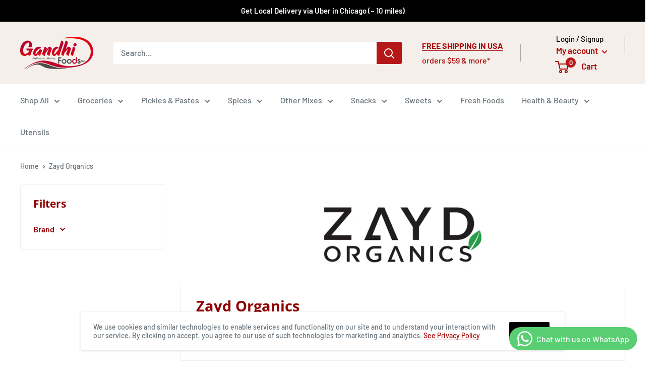

--- FILE ---
content_type: text/html; charset=utf-8
request_url: https://gandhifood.com/collections/zayd-organics
body_size: 50160
content:
<!doctype html>

<html class="no-js" lang="en">
  <head>
<!-- Google tag (gtag.js) -->
<script async src="https://www.googletagmanager.com/gtag/js?id=G-4KKBM109RG"></script>
<script>
  window.dataLayer = window.dataLayer || [];
  function gtag(){dataLayer.push(arguments);}
  gtag('js', new Date());

  gtag('config', 'G-4KKBM109RG');
</script>
    
<!-- Facebook Verification Tag - Start --><meta name="facebook-domain-verification" content="m3flgwru83oglevjn2s36ndqqbkbna"><!-- Facebook Verification Tag - Start -->
<!-- Google Verification Tag - Start --><meta name="google-site-verification" content="Rrv_HCraCZKPGOpgAbI3IrVudjE2roB4PMz6BGM37bs" /><!-- Google Verification Tag - End -->
    <meta charset="utf-8">
    <meta name="viewport" content="width=device-width, initial-scale=1.0, height=device-height, minimum-scale=1.0, maximum-scale=5.0">
    <meta name="theme-color" content="#430000"><title>Zayd Organics
</title><meta name="description" content=""><link rel="canonical" href="https://gandhifood.com/collections/zayd-organics"><link rel="shortcut icon" href="//gandhifood.com/cdn/shop/files/Gandhi_Foods_Logo_Sq_96x96.png?v=1614398310" type="image/png"><link rel="preload" as="style" href="//gandhifood.com/cdn/shop/t/6/assets/theme.css?v=167495009618373740901685356661">
    <link rel="preload" as="script" href="//gandhifood.com/cdn/shop/t/6/assets/theme.min.js?v=5591558432254433811642697693">
    <link rel="preconnect" href="https://cdn.shopify.com">
    <link rel="preconnect" href="https://fonts.shopifycdn.com">
    <link rel="dns-prefetch" href="https://productreviews.shopifycdn.com">
    <link rel="dns-prefetch" href="https://ajax.googleapis.com">
    <link rel="dns-prefetch" href="https://maps.googleapis.com">
    <link rel="dns-prefetch" href="https://maps.gstatic.com">

    



















<meta property="og:type" content="website">
  <meta property="og:title" content="Zayd Organics">
  <meta property="og:image" content="http://gandhifood.com/cdn/shop/collections/b3f657cc86d8868e321bc1564b94c570.jpg?v=1609650234">
  <meta property="og:image:secure_url" content="https://gandhifood.com/cdn/shop/collections/b3f657cc86d8868e321bc1564b94c570.jpg?v=1609650234">
  <meta property="og:image:width" content="1645">
  <meta property="og:image:height" content="1645"><meta property="og:description" content=""><meta property="og:url" content="https://gandhifood.com/collections/zayd-organics">
<meta property="og:site_name" content="Gandhi Foods Inc."><meta name="twitter:card" content="summary"><meta name="twitter:title" content="Zayd Organics">
  <meta name="twitter:description" content="">
  <meta name="twitter:image" content="https://gandhifood.com/cdn/shop/collections/b3f657cc86d8868e321bc1564b94c570_600x600_crop_center.jpg?v=1609650234">
    <link rel="preload" href="//gandhifood.com/cdn/fonts/open_sans/opensans_n7.a9393be1574ea8606c68f4441806b2711d0d13e4.woff2" as="font" type="font/woff2" crossorigin>
<link rel="preload" href="//gandhifood.com/cdn/fonts/barlow/barlow_n5.a193a1990790eba0cc5cca569d23799830e90f07.woff2" as="font" type="font/woff2" crossorigin>

<style>
  @font-face {
  font-family: "Open Sans";
  font-weight: 700;
  font-style: normal;
  font-display: swap;
  src: url("//gandhifood.com/cdn/fonts/open_sans/opensans_n7.a9393be1574ea8606c68f4441806b2711d0d13e4.woff2") format("woff2"),
       url("//gandhifood.com/cdn/fonts/open_sans/opensans_n7.7b8af34a6ebf52beb1a4c1d8c73ad6910ec2e553.woff") format("woff");
}

  @font-face {
  font-family: Barlow;
  font-weight: 500;
  font-style: normal;
  font-display: swap;
  src: url("//gandhifood.com/cdn/fonts/barlow/barlow_n5.a193a1990790eba0cc5cca569d23799830e90f07.woff2") format("woff2"),
       url("//gandhifood.com/cdn/fonts/barlow/barlow_n5.ae31c82169b1dc0715609b8cc6a610b917808358.woff") format("woff");
}

@font-face {
  font-family: Barlow;
  font-weight: 600;
  font-style: normal;
  font-display: swap;
  src: url("//gandhifood.com/cdn/fonts/barlow/barlow_n6.329f582a81f63f125e63c20a5a80ae9477df68e1.woff2") format("woff2"),
       url("//gandhifood.com/cdn/fonts/barlow/barlow_n6.0163402e36247bcb8b02716880d0b39568412e9e.woff") format("woff");
}

@font-face {
  font-family: "Open Sans";
  font-weight: 700;
  font-style: italic;
  font-display: swap;
  src: url("//gandhifood.com/cdn/fonts/open_sans/opensans_i7.916ced2e2ce15f7fcd95d196601a15e7b89ee9a4.woff2") format("woff2"),
       url("//gandhifood.com/cdn/fonts/open_sans/opensans_i7.99a9cff8c86ea65461de497ade3d515a98f8b32a.woff") format("woff");
}


  @font-face {
  font-family: Barlow;
  font-weight: 700;
  font-style: normal;
  font-display: swap;
  src: url("//gandhifood.com/cdn/fonts/barlow/barlow_n7.691d1d11f150e857dcbc1c10ef03d825bc378d81.woff2") format("woff2"),
       url("//gandhifood.com/cdn/fonts/barlow/barlow_n7.4fdbb1cb7da0e2c2f88492243ffa2b4f91924840.woff") format("woff");
}

  @font-face {
  font-family: Barlow;
  font-weight: 500;
  font-style: italic;
  font-display: swap;
  src: url("//gandhifood.com/cdn/fonts/barlow/barlow_i5.714d58286997b65cd479af615cfa9bb0a117a573.woff2") format("woff2"),
       url("//gandhifood.com/cdn/fonts/barlow/barlow_i5.0120f77e6447d3b5df4bbec8ad8c2d029d87fb21.woff") format("woff");
}

  @font-face {
  font-family: Barlow;
  font-weight: 700;
  font-style: italic;
  font-display: swap;
  src: url("//gandhifood.com/cdn/fonts/barlow/barlow_i7.50e19d6cc2ba5146fa437a5a7443c76d5d730103.woff2") format("woff2"),
       url("//gandhifood.com/cdn/fonts/barlow/barlow_i7.47e9f98f1b094d912e6fd631cc3fe93d9f40964f.woff") format("woff");
}


  :root {
    --default-text-font-size : 15px;
    --base-text-font-size    : 16px;
    --heading-font-family    : "Open Sans", sans-serif;
    --heading-font-weight    : 700;
    --heading-font-style     : normal;
    --text-font-family       : Barlow, sans-serif;
    --text-font-weight       : 500;
    --text-font-style        : normal;
    --text-font-bolder-weight: 600;
    --text-link-decoration   : underline;

    --text-color               : #677279;
    --text-color-rgb           : 103, 114, 121;
    --heading-color            : #900000;
    --border-color             : #f4efea;
    --border-color-rgb         : 244, 239, 234;
    --form-border-color        : #ebe2d9;
    --accent-color             : #430000;
    --accent-color-rgb         : 67, 0, 0;
    --link-color               : #aa0202;
    --link-color-hover         : #5e0101;
    --background               : #ffffff;
    --secondary-background     : #ffffff;
    --secondary-background-rgb : 255, 255, 255;
    --accent-background        : rgba(67, 0, 0, 0.08);

    --input-background: #ffffff;

    --error-color       : #ff0000;
    --error-background  : rgba(255, 0, 0, 0.07);
    --success-color     : #00aa00;
    --success-background: rgba(0, 170, 0, 0.11);

    --primary-button-background      : #900000;
    --primary-button-background-rgb  : 144, 0, 0;
    --primary-button-text-color      : #ffffff;
    --secondary-button-background    : #000000;
    --secondary-button-background-rgb: 0, 0, 0;
    --secondary-button-text-color    : #ffffff;

    --header-background      : #f4efea;
    --header-text-color      : #aa0202;
    --header-light-text-color: #000000;
    --header-border-color    : rgba(0, 0, 0, 0.3);
    --header-accent-color    : #b51818;

    --footer-background-color:    #f4efea;
    --footer-heading-text-color:  #900000;
    --footer-body-text-color:     #677279;
    --footer-accent-color:        #00badb;
    --footer-accent-color-rgb:    0, 186, 219;
    --footer-border:              none;
    
    --flickity-arrow-color: #d1bca7;--product-on-sale-accent           : #ee0000;
    --product-on-sale-accent-rgb       : 238, 0, 0;
    --product-on-sale-color            : #ffffff;
    --product-in-stock-color           : #008a00;
    --product-low-stock-color          : #ee0000;
    --product-sold-out-color           : #8a9297;
    --product-custom-label-1-background: #008a00;
    --product-custom-label-1-color     : #ffffff;
    --product-custom-label-2-background: #00a500;
    --product-custom-label-2-color     : #ffffff;
    --product-review-star-color        : #ffbd00;

    --mobile-container-gutter : 20px;
    --desktop-container-gutter: 40px;
  }
</style>

<script>
  // IE11 does not have support for CSS variables, so we have to polyfill them
  if (!(((window || {}).CSS || {}).supports && window.CSS.supports('(--a: 0)'))) {
    const script = document.createElement('script');
    script.type = 'text/javascript';
    script.src = 'https://cdn.jsdelivr.net/npm/css-vars-ponyfill@2';
    script.onload = function() {
      cssVars({});
    };

    document.getElementsByTagName('head')[0].appendChild(script);
  }
</script>


    <script>window.performance && window.performance.mark && window.performance.mark('shopify.content_for_header.start');</script><meta name="google-site-verification" content="-22BJ4H9CHZoEYema6wOKN4BQZ3a41ltEvH2qb6pn5c">
<meta name="google-site-verification" content="-22BJ4H9CHZoEYema6wOKN4BQZ3a41ltEvH2qb6pn5c">
<meta id="shopify-digital-wallet" name="shopify-digital-wallet" content="/47302639777/digital_wallets/dialog">
<meta name="shopify-checkout-api-token" content="89aa49cf260ab9f1ceb9c62d4126a7c3">
<meta id="in-context-paypal-metadata" data-shop-id="47302639777" data-venmo-supported="false" data-environment="production" data-locale="en_US" data-paypal-v4="true" data-currency="USD">
<link rel="alternate" type="application/atom+xml" title="Feed" href="/collections/zayd-organics.atom" />
<link rel="next" href="/collections/zayd-organics?page=2">
<link rel="alternate" type="application/json+oembed" href="https://gandhifood.com/collections/zayd-organics.oembed">
<script async="async" src="/checkouts/internal/preloads.js?locale=en-US"></script>
<link rel="preconnect" href="https://shop.app" crossorigin="anonymous">
<script async="async" src="https://shop.app/checkouts/internal/preloads.js?locale=en-US&shop_id=47302639777" crossorigin="anonymous"></script>
<script id="apple-pay-shop-capabilities" type="application/json">{"shopId":47302639777,"countryCode":"US","currencyCode":"USD","merchantCapabilities":["supports3DS"],"merchantId":"gid:\/\/shopify\/Shop\/47302639777","merchantName":"Gandhi Foods Inc.","requiredBillingContactFields":["postalAddress","email","phone"],"requiredShippingContactFields":["postalAddress","email","phone"],"shippingType":"shipping","supportedNetworks":["visa","masterCard","amex","discover","elo","jcb"],"total":{"type":"pending","label":"Gandhi Foods Inc.","amount":"1.00"},"shopifyPaymentsEnabled":true,"supportsSubscriptions":true}</script>
<script id="shopify-features" type="application/json">{"accessToken":"89aa49cf260ab9f1ceb9c62d4126a7c3","betas":["rich-media-storefront-analytics"],"domain":"gandhifood.com","predictiveSearch":true,"shopId":47302639777,"locale":"en"}</script>
<script>var Shopify = Shopify || {};
Shopify.shop = "gandhi-foods-inc.myshopify.com";
Shopify.locale = "en";
Shopify.currency = {"active":"USD","rate":"1.0"};
Shopify.country = "US";
Shopify.theme = {"name":"Warehouse with WC - 2021-03-02","id":120368496801,"schema_name":"Warehouse","schema_version":"1.15.3","theme_store_id":null,"role":"main"};
Shopify.theme.handle = "null";
Shopify.theme.style = {"id":null,"handle":null};
Shopify.cdnHost = "gandhifood.com/cdn";
Shopify.routes = Shopify.routes || {};
Shopify.routes.root = "/";</script>
<script type="module">!function(o){(o.Shopify=o.Shopify||{}).modules=!0}(window);</script>
<script>!function(o){function n(){var o=[];function n(){o.push(Array.prototype.slice.apply(arguments))}return n.q=o,n}var t=o.Shopify=o.Shopify||{};t.loadFeatures=n(),t.autoloadFeatures=n()}(window);</script>
<script>
  window.ShopifyPay = window.ShopifyPay || {};
  window.ShopifyPay.apiHost = "shop.app\/pay";
  window.ShopifyPay.redirectState = null;
</script>
<script id="shop-js-analytics" type="application/json">{"pageType":"collection"}</script>
<script defer="defer" async type="module" src="//gandhifood.com/cdn/shopifycloud/shop-js/modules/v2/client.init-shop-cart-sync_BN7fPSNr.en.esm.js"></script>
<script defer="defer" async type="module" src="//gandhifood.com/cdn/shopifycloud/shop-js/modules/v2/chunk.common_Cbph3Kss.esm.js"></script>
<script defer="defer" async type="module" src="//gandhifood.com/cdn/shopifycloud/shop-js/modules/v2/chunk.modal_DKumMAJ1.esm.js"></script>
<script type="module">
  await import("//gandhifood.com/cdn/shopifycloud/shop-js/modules/v2/client.init-shop-cart-sync_BN7fPSNr.en.esm.js");
await import("//gandhifood.com/cdn/shopifycloud/shop-js/modules/v2/chunk.common_Cbph3Kss.esm.js");
await import("//gandhifood.com/cdn/shopifycloud/shop-js/modules/v2/chunk.modal_DKumMAJ1.esm.js");

  window.Shopify.SignInWithShop?.initShopCartSync?.({"fedCMEnabled":true,"windoidEnabled":true});

</script>
<script>
  window.Shopify = window.Shopify || {};
  if (!window.Shopify.featureAssets) window.Shopify.featureAssets = {};
  window.Shopify.featureAssets['shop-js'] = {"shop-cart-sync":["modules/v2/client.shop-cart-sync_CJVUk8Jm.en.esm.js","modules/v2/chunk.common_Cbph3Kss.esm.js","modules/v2/chunk.modal_DKumMAJ1.esm.js"],"init-fed-cm":["modules/v2/client.init-fed-cm_7Fvt41F4.en.esm.js","modules/v2/chunk.common_Cbph3Kss.esm.js","modules/v2/chunk.modal_DKumMAJ1.esm.js"],"init-shop-email-lookup-coordinator":["modules/v2/client.init-shop-email-lookup-coordinator_Cc088_bR.en.esm.js","modules/v2/chunk.common_Cbph3Kss.esm.js","modules/v2/chunk.modal_DKumMAJ1.esm.js"],"init-windoid":["modules/v2/client.init-windoid_hPopwJRj.en.esm.js","modules/v2/chunk.common_Cbph3Kss.esm.js","modules/v2/chunk.modal_DKumMAJ1.esm.js"],"shop-button":["modules/v2/client.shop-button_B0jaPSNF.en.esm.js","modules/v2/chunk.common_Cbph3Kss.esm.js","modules/v2/chunk.modal_DKumMAJ1.esm.js"],"shop-cash-offers":["modules/v2/client.shop-cash-offers_DPIskqss.en.esm.js","modules/v2/chunk.common_Cbph3Kss.esm.js","modules/v2/chunk.modal_DKumMAJ1.esm.js"],"shop-toast-manager":["modules/v2/client.shop-toast-manager_CK7RT69O.en.esm.js","modules/v2/chunk.common_Cbph3Kss.esm.js","modules/v2/chunk.modal_DKumMAJ1.esm.js"],"init-shop-cart-sync":["modules/v2/client.init-shop-cart-sync_BN7fPSNr.en.esm.js","modules/v2/chunk.common_Cbph3Kss.esm.js","modules/v2/chunk.modal_DKumMAJ1.esm.js"],"init-customer-accounts-sign-up":["modules/v2/client.init-customer-accounts-sign-up_CfPf4CXf.en.esm.js","modules/v2/client.shop-login-button_DeIztwXF.en.esm.js","modules/v2/chunk.common_Cbph3Kss.esm.js","modules/v2/chunk.modal_DKumMAJ1.esm.js"],"pay-button":["modules/v2/client.pay-button_CgIwFSYN.en.esm.js","modules/v2/chunk.common_Cbph3Kss.esm.js","modules/v2/chunk.modal_DKumMAJ1.esm.js"],"init-customer-accounts":["modules/v2/client.init-customer-accounts_DQ3x16JI.en.esm.js","modules/v2/client.shop-login-button_DeIztwXF.en.esm.js","modules/v2/chunk.common_Cbph3Kss.esm.js","modules/v2/chunk.modal_DKumMAJ1.esm.js"],"avatar":["modules/v2/client.avatar_BTnouDA3.en.esm.js"],"init-shop-for-new-customer-accounts":["modules/v2/client.init-shop-for-new-customer-accounts_CsZy_esa.en.esm.js","modules/v2/client.shop-login-button_DeIztwXF.en.esm.js","modules/v2/chunk.common_Cbph3Kss.esm.js","modules/v2/chunk.modal_DKumMAJ1.esm.js"],"shop-follow-button":["modules/v2/client.shop-follow-button_BRMJjgGd.en.esm.js","modules/v2/chunk.common_Cbph3Kss.esm.js","modules/v2/chunk.modal_DKumMAJ1.esm.js"],"checkout-modal":["modules/v2/client.checkout-modal_B9Drz_yf.en.esm.js","modules/v2/chunk.common_Cbph3Kss.esm.js","modules/v2/chunk.modal_DKumMAJ1.esm.js"],"shop-login-button":["modules/v2/client.shop-login-button_DeIztwXF.en.esm.js","modules/v2/chunk.common_Cbph3Kss.esm.js","modules/v2/chunk.modal_DKumMAJ1.esm.js"],"lead-capture":["modules/v2/client.lead-capture_DXYzFM3R.en.esm.js","modules/v2/chunk.common_Cbph3Kss.esm.js","modules/v2/chunk.modal_DKumMAJ1.esm.js"],"shop-login":["modules/v2/client.shop-login_CA5pJqmO.en.esm.js","modules/v2/chunk.common_Cbph3Kss.esm.js","modules/v2/chunk.modal_DKumMAJ1.esm.js"],"payment-terms":["modules/v2/client.payment-terms_BxzfvcZJ.en.esm.js","modules/v2/chunk.common_Cbph3Kss.esm.js","modules/v2/chunk.modal_DKumMAJ1.esm.js"]};
</script>
<script>(function() {
  var isLoaded = false;
  function asyncLoad() {
    if (isLoaded) return;
    isLoaded = true;
    var urls = ["https:\/\/cdn.opinew.com\/js\/opinew-active.js?shop=gandhi-foods-inc.myshopify.com"];
    for (var i = 0; i < urls.length; i++) {
      var s = document.createElement('script');
      s.type = 'text/javascript';
      s.async = true;
      s.src = urls[i];
      var x = document.getElementsByTagName('script')[0];
      x.parentNode.insertBefore(s, x);
    }
  };
  if(window.attachEvent) {
    window.attachEvent('onload', asyncLoad);
  } else {
    window.addEventListener('load', asyncLoad, false);
  }
})();</script>
<script id="__st">var __st={"a":47302639777,"offset":-21600,"reqid":"6605eca5-097a-44c3-acf4-879fc10a8b59-1769949759","pageurl":"gandhifood.com\/collections\/zayd-organics","u":"3f65ed8257a9","p":"collection","rtyp":"collection","rid":234905501857};</script>
<script>window.ShopifyPaypalV4VisibilityTracking = true;</script>
<script id="captcha-bootstrap">!function(){'use strict';const t='contact',e='account',n='new_comment',o=[[t,t],['blogs',n],['comments',n],[t,'customer']],c=[[e,'customer_login'],[e,'guest_login'],[e,'recover_customer_password'],[e,'create_customer']],r=t=>t.map((([t,e])=>`form[action*='/${t}']:not([data-nocaptcha='true']) input[name='form_type'][value='${e}']`)).join(','),a=t=>()=>t?[...document.querySelectorAll(t)].map((t=>t.form)):[];function s(){const t=[...o],e=r(t);return a(e)}const i='password',u='form_key',d=['recaptcha-v3-token','g-recaptcha-response','h-captcha-response',i],f=()=>{try{return window.sessionStorage}catch{return}},m='__shopify_v',_=t=>t.elements[u];function p(t,e,n=!1){try{const o=window.sessionStorage,c=JSON.parse(o.getItem(e)),{data:r}=function(t){const{data:e,action:n}=t;return t[m]||n?{data:e,action:n}:{data:t,action:n}}(c);for(const[e,n]of Object.entries(r))t.elements[e]&&(t.elements[e].value=n);n&&o.removeItem(e)}catch(o){console.error('form repopulation failed',{error:o})}}const l='form_type',E='cptcha';function T(t){t.dataset[E]=!0}const w=window,h=w.document,L='Shopify',v='ce_forms',y='captcha';let A=!1;((t,e)=>{const n=(g='f06e6c50-85a8-45c8-87d0-21a2b65856fe',I='https://cdn.shopify.com/shopifycloud/storefront-forms-hcaptcha/ce_storefront_forms_captcha_hcaptcha.v1.5.2.iife.js',D={infoText:'Protected by hCaptcha',privacyText:'Privacy',termsText:'Terms'},(t,e,n)=>{const o=w[L][v],c=o.bindForm;if(c)return c(t,g,e,D).then(n);var r;o.q.push([[t,g,e,D],n]),r=I,A||(h.body.append(Object.assign(h.createElement('script'),{id:'captcha-provider',async:!0,src:r})),A=!0)});var g,I,D;w[L]=w[L]||{},w[L][v]=w[L][v]||{},w[L][v].q=[],w[L][y]=w[L][y]||{},w[L][y].protect=function(t,e){n(t,void 0,e),T(t)},Object.freeze(w[L][y]),function(t,e,n,w,h,L){const[v,y,A,g]=function(t,e,n){const i=e?o:[],u=t?c:[],d=[...i,...u],f=r(d),m=r(i),_=r(d.filter((([t,e])=>n.includes(e))));return[a(f),a(m),a(_),s()]}(w,h,L),I=t=>{const e=t.target;return e instanceof HTMLFormElement?e:e&&e.form},D=t=>v().includes(t);t.addEventListener('submit',(t=>{const e=I(t);if(!e)return;const n=D(e)&&!e.dataset.hcaptchaBound&&!e.dataset.recaptchaBound,o=_(e),c=g().includes(e)&&(!o||!o.value);(n||c)&&t.preventDefault(),c&&!n&&(function(t){try{if(!f())return;!function(t){const e=f();if(!e)return;const n=_(t);if(!n)return;const o=n.value;o&&e.removeItem(o)}(t);const e=Array.from(Array(32),(()=>Math.random().toString(36)[2])).join('');!function(t,e){_(t)||t.append(Object.assign(document.createElement('input'),{type:'hidden',name:u})),t.elements[u].value=e}(t,e),function(t,e){const n=f();if(!n)return;const o=[...t.querySelectorAll(`input[type='${i}']`)].map((({name:t})=>t)),c=[...d,...o],r={};for(const[a,s]of new FormData(t).entries())c.includes(a)||(r[a]=s);n.setItem(e,JSON.stringify({[m]:1,action:t.action,data:r}))}(t,e)}catch(e){console.error('failed to persist form',e)}}(e),e.submit())}));const S=(t,e)=>{t&&!t.dataset[E]&&(n(t,e.some((e=>e===t))),T(t))};for(const o of['focusin','change'])t.addEventListener(o,(t=>{const e=I(t);D(e)&&S(e,y())}));const B=e.get('form_key'),M=e.get(l),P=B&&M;t.addEventListener('DOMContentLoaded',(()=>{const t=y();if(P)for(const e of t)e.elements[l].value===M&&p(e,B);[...new Set([...A(),...v().filter((t=>'true'===t.dataset.shopifyCaptcha))])].forEach((e=>S(e,t)))}))}(h,new URLSearchParams(w.location.search),n,t,e,['guest_login'])})(!0,!0)}();</script>
<script integrity="sha256-4kQ18oKyAcykRKYeNunJcIwy7WH5gtpwJnB7kiuLZ1E=" data-source-attribution="shopify.loadfeatures" defer="defer" src="//gandhifood.com/cdn/shopifycloud/storefront/assets/storefront/load_feature-a0a9edcb.js" crossorigin="anonymous"></script>
<script crossorigin="anonymous" defer="defer" src="//gandhifood.com/cdn/shopifycloud/storefront/assets/shopify_pay/storefront-65b4c6d7.js?v=20250812"></script>
<script data-source-attribution="shopify.dynamic_checkout.dynamic.init">var Shopify=Shopify||{};Shopify.PaymentButton=Shopify.PaymentButton||{isStorefrontPortableWallets:!0,init:function(){window.Shopify.PaymentButton.init=function(){};var t=document.createElement("script");t.src="https://gandhifood.com/cdn/shopifycloud/portable-wallets/latest/portable-wallets.en.js",t.type="module",document.head.appendChild(t)}};
</script>
<script data-source-attribution="shopify.dynamic_checkout.buyer_consent">
  function portableWalletsHideBuyerConsent(e){var t=document.getElementById("shopify-buyer-consent"),n=document.getElementById("shopify-subscription-policy-button");t&&n&&(t.classList.add("hidden"),t.setAttribute("aria-hidden","true"),n.removeEventListener("click",e))}function portableWalletsShowBuyerConsent(e){var t=document.getElementById("shopify-buyer-consent"),n=document.getElementById("shopify-subscription-policy-button");t&&n&&(t.classList.remove("hidden"),t.removeAttribute("aria-hidden"),n.addEventListener("click",e))}window.Shopify?.PaymentButton&&(window.Shopify.PaymentButton.hideBuyerConsent=portableWalletsHideBuyerConsent,window.Shopify.PaymentButton.showBuyerConsent=portableWalletsShowBuyerConsent);
</script>
<script data-source-attribution="shopify.dynamic_checkout.cart.bootstrap">document.addEventListener("DOMContentLoaded",(function(){function t(){return document.querySelector("shopify-accelerated-checkout-cart, shopify-accelerated-checkout")}if(t())Shopify.PaymentButton.init();else{new MutationObserver((function(e,n){t()&&(Shopify.PaymentButton.init(),n.disconnect())})).observe(document.body,{childList:!0,subtree:!0})}}));
</script>
<link id="shopify-accelerated-checkout-styles" rel="stylesheet" media="screen" href="https://gandhifood.com/cdn/shopifycloud/portable-wallets/latest/accelerated-checkout-backwards-compat.css" crossorigin="anonymous">
<style id="shopify-accelerated-checkout-cart">
        #shopify-buyer-consent {
  margin-top: 1em;
  display: inline-block;
  width: 100%;
}

#shopify-buyer-consent.hidden {
  display: none;
}

#shopify-subscription-policy-button {
  background: none;
  border: none;
  padding: 0;
  text-decoration: underline;
  font-size: inherit;
  cursor: pointer;
}

#shopify-subscription-policy-button::before {
  box-shadow: none;
}

      </style>

<script>window.performance && window.performance.mark && window.performance.mark('shopify.content_for_header.end');</script>

    <link rel="stylesheet" href="//gandhifood.com/cdn/shop/t/6/assets/theme.css?v=167495009618373740901685356661">

    






















  <script type="application/ld+json">
  {
    "@context": "http://schema.org",
    "@type": "BreadcrumbList",
  "itemListElement": [{
      "@type": "ListItem",
      "position": 1,
      "name": "Home",
      "item": "https://gandhifood.com"
    },{
          "@type": "ListItem",
          "position": 2,
          "name": "Zayd Organics",
          "item": "https://gandhifood.com/collections/zayd-organics"
        }]
  }
  </script>


    <script>
      // This allows to expose several variables to the global scope, to be used in scripts
      window.theme = {
        pageType: "collection",
        cartCount: 0,
        moneyFormat: "${{amount}}",
        moneyWithCurrencyFormat: "${{amount}} USD",
        showDiscount: true,
        discountMode: "percentage",
        searchMode: "product,article",
        searchUnavailableProducts: "last",
        cartType: "drawer"
      };

      window.routes = {
        rootUrl: "\/",
        rootUrlWithoutSlash: '',
        cartUrl: "\/cart",
        cartAddUrl: "\/cart\/add",
        cartChangeUrl: "\/cart\/change",
        searchUrl: "\/search",
        productRecommendationsUrl: "\/recommendations\/products"
      };

      window.languages = {
        productRegularPrice: "Regular price",
        productSalePrice: "Sale price",
        collectionOnSaleLabel: "Save {{savings}}",
        productFormUnavailable: "Unavailable",
        productFormAddToCart: "Add to cart",
        productFormSoldOut: "Sold out",
        productAdded: "Product has been added to your cart",
        productAddedShort: "Added!",
        shippingEstimatorNoResults: "No shipping could be found for your address.",
        shippingEstimatorOneResult: "There is one shipping rate for your address:",
        shippingEstimatorMultipleResults: "There are {{count}} shipping rates for your address:",
        shippingEstimatorErrors: "There are some errors:"
      };

      window.lazySizesConfig = {
        loadHidden: false,
        hFac: 0.8,
        expFactor: 3,
        customMedia: {
          '--phone': '(max-width: 640px)',
          '--tablet': '(min-width: 641px) and (max-width: 1023px)',
          '--lap': '(min-width: 1024px)'
        }
      };

      document.documentElement.className = document.documentElement.className.replace('no-js', 'js');
    </script><script src="//gandhifood.com/cdn/shop/t/6/assets/theme.min.js?v=5591558432254433811642697693" defer></script>
    <script src="//gandhifood.com/cdn/shop/t/6/assets/custom.js?v=80340690140858199731685355472" defer></script><script>
        (function () {
          window.onpageshow = function() {
            // We force re-freshing the cart content onpageshow, as most browsers will serve a cache copy when hitting the
            // back button, which cause staled data
            document.documentElement.dispatchEvent(new CustomEvent('cart:refresh', {
              bubbles: true,
              detail: {scrollToTop: false}
            }));
          };
        })();
      </script><link rel="preload" href="https://cdn.opinew.com/styles/opw-icons/style.css" as="style" onload="this.onload=null;this.rel='stylesheet'">
    <noscript><link rel="stylesheet" href="https://cdn.opinew.com/styles/opw-icons/style.css"></noscript>
<style id='opinew_product_plugin_css'>
    .opinew-stars-plugin-product .opinew-star-plugin-inside .stars-color, 
    .opinew-stars-plugin-product .stars-color, 
    .stars-color {
        color:#FFC617 !important;
    }
    .opinew-stars-plugin-link {
        cursor: pointer;
    }
    .opinew-no-reviews-stars-plugin:hover {
        color: #C45500;
    }
    
    .opw-widget-wrapper-default {
        max-width: 1200px;
        margin: 0 auto;
    }
    
            #opinew-stars-plugin-product {
                text-align:left;
            }
            
            .opinew-stars-plugin-product-list {
                text-align:left;
            }
             .opinew-star-plugin-inside i.opw-noci:empty{display:inherit!important}#opinew_all_reviews_plugin_app:empty,#opinew_badge_plugin_app:empty,#opinew_carousel_plugin_app:empty,#opinew_product_floating_widget:empty,#opinew_product_plugin_app:empty,#opinew_review_request_app:empty,.opinew-all-reviews-plugin-dynamic:empty,.opinew-badge-plugin-dynamic:empty,.opinew-carousel-plugin-dynamic:empty,.opinew-product-plugin-dynamic:empty,.opinew-review-request-dynamic:empty,.opw-dynamic-stars-collection:empty,.opw-dynamic-stars:empty{display:block!important} </style>
<meta id='opinew_config_container'  data-opwconfig='{&quot;server_url&quot;: &quot;https://api.opinew.com&quot;, &quot;shop&quot;: {&quot;id&quot;: 28285, &quot;name&quot;: &quot;Gandhi Foods Inc.&quot;, &quot;public_api_key&quot;: &quot;L2U1M2VQK4I8WSGGG3G5&quot;, &quot;logo_url&quot;: &quot;https://opinew.imgix.net/https%3A%2F%2Fcdn.opinew.com%2Femail-template-images%2F28285%2F2L0R8IQS9M.jpg?fit=max&amp;h=450&amp;orient=0&amp;s=e38ecb7016665e6e2388287930d9a705&quot;}, &quot;permissions&quot;: {&quot;no_branding&quot;: false, &quot;up_to3_photos&quot;: false, &quot;up_to5_photos&quot;: false, &quot;q_and_a&quot;: false, &quot;video_reviews&quot;: false, &quot;optimised_images&quot;: false, &quot;link_shops_single&quot;: false, &quot;link_shops_double&quot;: false, &quot;link_shops_unlimited&quot;: false, &quot;bazaarvoice_integration&quot;: false}, &quot;review_publishing&quot;: &quot;email&quot;, &quot;badge_shop_reviews_link&quot;: &quot;http://api.opinew.com/shop-reviews/28285&quot;, &quot;stars_color_product_and_collections&quot;: &quot;#FFC617&quot;, &quot;theme_transparent_color&quot;: &quot;initial&quot;, &quot;navbar_color&quot;: &quot;#000000&quot;, &quot;questions_and_answers_active&quot;: false, &quot;number_reviews_per_page&quot;: 8, &quot;show_customer_images_section&quot;: true, &quot;display_stars_if_no_reviews&quot;: true, &quot;stars_alignment_product_page&quot;: &quot;left&quot;, &quot;stars_alignment_product_page_mobile&quot;: &quot;center&quot;, &quot;stars_alignment_collections&quot;: &quot;left&quot;, &quot;stars_alignment_collections_mobile&quot;: &quot;center&quot;, &quot;badge_stars_color&quot;: &quot;#ffc617&quot;, &quot;badge_border_color&quot;: &quot;#dae1e7&quot;, &quot;badge_background_color&quot;: &quot;#ffffff&quot;, &quot;badge_text_color&quot;: &quot;#3C3C3C&quot;, &quot;badge_secondary_text_color&quot;: &quot;#606f7b&quot;, &quot;carousel_theme_style&quot;: &quot;card&quot;, &quot;carousel_stars_color&quot;: &quot;#FFC617&quot;, &quot;carousel_border_color&quot;: &quot;#c5c5c5&quot;, &quot;carousel_background_color&quot;: &quot;#ffffff00&quot;, &quot;carousel_controls_color&quot;: &quot;#5a5a5a&quot;, &quot;carousel_verified_badge_color&quot;: &quot;#38c172&quot;, &quot;carousel_text_color&quot;: &quot;#3d4852&quot;, &quot;carousel_secondary_text_color&quot;: &quot;#606f7b&quot;, &quot;carousel_product_name_color&quot;: &quot;#3d4852&quot;, &quot;carousel_widget_show_dates&quot;: true, &quot;carousel_border_active&quot;: false, &quot;carousel_auto_scroll&quot;: false, &quot;carousel_show_product_name&quot;: false, &quot;carousel_featured_reviews&quot;: [], &quot;display_widget_if_no_reviews&quot;: true, &quot;show_country_and_foreign_reviews&quot;: false, &quot;show_full_customer_names&quot;: false, &quot;custom_header_url&quot;: null, &quot;custom_card_url&quot;: null, &quot;custom_gallery_url&quot;: null, &quot;default_sorting&quot;: &quot;recent&quot;, &quot;enable_widget_review_search&quot;: false, &quot;center_stars_mobile&quot;: false, &quot;center_stars_mobile_breakpoint&quot;: &quot;1000px&quot;, &quot;ab_test_active&quot;: null, &quot;request_form_stars_color&quot;: &quot;#FFC617&quot;, &quot;request_form_image_url&quot;: null, &quot;request_form_custom_css&quot;: null, &quot;request_form_show_ratings&quot;: null, &quot;request_form_display_shop_logo&quot;: null, &quot;request_form_display_product_image&quot;: null, &quot;request_form_progress_type&quot;: null, &quot;request_form_btn_color&quot;: &quot;#2f70ee&quot;, &quot;request_form_progress_bar_color&quot;: &quot;#2f70ee&quot;, &quot;request_form_background_color&quot;: &quot;#DCEBFC&quot;, &quot;request_form_card_background&quot;: &quot;#FFFFFF&quot;, &quot;can_display_photos&quot;: true, &quot;background_color&quot;: &quot;#ffffff00&quot;, &quot;buttons_color&quot;: &quot;#FFC617&quot;, &quot;display_floating_widget&quot;: false, &quot;display_review_source&quot;: false, &quot;new_widget_version&quot;: false, &quot;shop_widgets_updated&quot;: true, &quot;stars_color&quot;: &quot;#FFC617&quot;, &quot;widget_top_section_style&quot;: &quot;default&quot;, &quot;widget_theme_style&quot;: &quot;card&quot;, &quot;reviews_card_border_color&quot;: &quot;#c5c5c5&quot;, &quot;reviews_card_border_active&quot;: false, &quot;star_bars_width&quot;: &quot;300px&quot;, &quot;star_bars_width_auto&quot;: true, &quot;number_review_columns&quot;: 2, &quot;preferred_language&quot;: &quot;en&quot;, &quot;preferred_date_format&quot;: &quot;dd/MM/yyyy&quot;, &quot;text_color&quot;: &quot;#3d4852&quot;, &quot;secondary_text_color&quot;: &quot;#606f7b&quot;, &quot;floating_widget_button_background_color&quot;: &quot;#000000&quot;, &quot;floating_widget_button_text_color&quot;: &quot;#ffffff&quot;, &quot;floating_widget_button_position&quot;: &quot;left&quot;, &quot;navbar_text_color&quot;: &quot;#3d4852&quot;, &quot;pagination_color&quot;: &quot;#000000&quot;, &quot;verified_badge_color&quot;: &quot;#38c172&quot;, &quot;widget_show_dates&quot;: true, &quot;show_review_images&quot;: true, &quot;review_image_max_height&quot;: &quot;450px&quot;, &quot;show_large_review_image&quot;: true, &quot;show_star_bars&quot;: true, &quot;fonts&quot;: {&quot;reviews_card_main_font_size&quot;: &quot;1rem&quot;, &quot;reviews_card_secondary_font_size&quot;: &quot;1rem&quot;, &quot;form_headings_font_size&quot;: &quot;0.875rem&quot;, &quot;form_input_font_size&quot;: &quot;1.125rem&quot;, &quot;paginator_font_size&quot;: &quot;1.125rem&quot;, &quot;badge_average_score&quot;: &quot;2rem&quot;, &quot;badge_primary&quot;: &quot;1.25rem&quot;, &quot;badge_secondary&quot;: &quot;1rem&quot;, &quot;carousel_primary&quot;: &quot;1rem&quot;, &quot;carousel_secondary&quot;: &quot;1rem&quot;, &quot;star_summary_overall_score_font_size&quot;: &quot;2.25rem&quot;, &quot;star_summary_progress_bars_font_size&quot;: &quot;1.125rem&quot;, &quot;navbar_reviews_title_font_size&quot;: &quot;1.25rem&quot;, &quot;navbar_buttons_font_size&quot;: &quot;1.125rem&quot;, &quot;star_summary_reviewsnum_font_size&quot;: &quot;1.5rem&quot;, &quot;filters_font_size&quot;: &quot;1rem&quot;, &quot;form_post_font_size&quot;: &quot;2.25rem&quot;, &quot;qna_title_font_size&quot;: &quot;1.5rem&quot;}}' >
<script> 
  var OPW_PUBLIC_KEY = "L2U1M2VQK4I8WSGGG3G5";
  var OPW_API_ENDPOINT = "https://api.opinew.com";
  var OPW_CHECKER_ENDPOINT = "https://shop-status.opinew.cloud";
  var OPW_BACKEND_VERSION = "25.41.1-0-ge32fade58";
</script>
<script src="https://cdn.opinew.com/shop-widgets/static/js/index.8ffabcca.js" defer></script>


<meta name="google-site-verification" content="jClLOEVFCL2oE_9CR4vjkSvzbCCXvotfw3Ux68OprY0" />

<!-- BEGIN app block: shopify://apps/whatsapp-button/blocks/app-embed-block/96d80a63-e860-4262-a001-8b82ac4d00e6 --><script>
    (function() {
        function asyncLoad() {
            var url = 'https://whatsapp-button.eazeapps.io/api/buttonInstallation/scriptTag?shopId=43306&v=1758650018';
            var s = document.createElement('script');
            s.type = 'text/javascript';
            s.async = true;
            s.src = url;
            var x = document.getElementsByTagName('script')[0];
            x.parentNode.insertBefore(s, x);
        };
        if(window.attachEvent) {
            window.attachEvent('onload', asyncLoad);
        } else {
            window.addEventListener('load', asyncLoad, false);
        }
    })();
</script>

<!-- END app block --><link href="https://cdn.shopify.com/extensions/019bc605-e7da-79a8-ac8e-fb95554cd6dd/appio-reviews-537/assets/appio-reviews.min.css" rel="stylesheet" type="text/css" media="all">
<link href="https://monorail-edge.shopifysvc.com" rel="dns-prefetch">
<script>(function(){if ("sendBeacon" in navigator && "performance" in window) {try {var session_token_from_headers = performance.getEntriesByType('navigation')[0].serverTiming.find(x => x.name == '_s').description;} catch {var session_token_from_headers = undefined;}var session_cookie_matches = document.cookie.match(/_shopify_s=([^;]*)/);var session_token_from_cookie = session_cookie_matches && session_cookie_matches.length === 2 ? session_cookie_matches[1] : "";var session_token = session_token_from_headers || session_token_from_cookie || "";function handle_abandonment_event(e) {var entries = performance.getEntries().filter(function(entry) {return /monorail-edge.shopifysvc.com/.test(entry.name);});if (!window.abandonment_tracked && entries.length === 0) {window.abandonment_tracked = true;var currentMs = Date.now();var navigation_start = performance.timing.navigationStart;var payload = {shop_id: 47302639777,url: window.location.href,navigation_start,duration: currentMs - navigation_start,session_token,page_type: "collection"};window.navigator.sendBeacon("https://monorail-edge.shopifysvc.com/v1/produce", JSON.stringify({schema_id: "online_store_buyer_site_abandonment/1.1",payload: payload,metadata: {event_created_at_ms: currentMs,event_sent_at_ms: currentMs}}));}}window.addEventListener('pagehide', handle_abandonment_event);}}());</script>
<script id="web-pixels-manager-setup">(function e(e,d,r,n,o){if(void 0===o&&(o={}),!Boolean(null===(a=null===(i=window.Shopify)||void 0===i?void 0:i.analytics)||void 0===a?void 0:a.replayQueue)){var i,a;window.Shopify=window.Shopify||{};var t=window.Shopify;t.analytics=t.analytics||{};var s=t.analytics;s.replayQueue=[],s.publish=function(e,d,r){return s.replayQueue.push([e,d,r]),!0};try{self.performance.mark("wpm:start")}catch(e){}var l=function(){var e={modern:/Edge?\/(1{2}[4-9]|1[2-9]\d|[2-9]\d{2}|\d{4,})\.\d+(\.\d+|)|Firefox\/(1{2}[4-9]|1[2-9]\d|[2-9]\d{2}|\d{4,})\.\d+(\.\d+|)|Chrom(ium|e)\/(9{2}|\d{3,})\.\d+(\.\d+|)|(Maci|X1{2}).+ Version\/(15\.\d+|(1[6-9]|[2-9]\d|\d{3,})\.\d+)([,.]\d+|)( \(\w+\)|)( Mobile\/\w+|) Safari\/|Chrome.+OPR\/(9{2}|\d{3,})\.\d+\.\d+|(CPU[ +]OS|iPhone[ +]OS|CPU[ +]iPhone|CPU IPhone OS|CPU iPad OS)[ +]+(15[._]\d+|(1[6-9]|[2-9]\d|\d{3,})[._]\d+)([._]\d+|)|Android:?[ /-](13[3-9]|1[4-9]\d|[2-9]\d{2}|\d{4,})(\.\d+|)(\.\d+|)|Android.+Firefox\/(13[5-9]|1[4-9]\d|[2-9]\d{2}|\d{4,})\.\d+(\.\d+|)|Android.+Chrom(ium|e)\/(13[3-9]|1[4-9]\d|[2-9]\d{2}|\d{4,})\.\d+(\.\d+|)|SamsungBrowser\/([2-9]\d|\d{3,})\.\d+/,legacy:/Edge?\/(1[6-9]|[2-9]\d|\d{3,})\.\d+(\.\d+|)|Firefox\/(5[4-9]|[6-9]\d|\d{3,})\.\d+(\.\d+|)|Chrom(ium|e)\/(5[1-9]|[6-9]\d|\d{3,})\.\d+(\.\d+|)([\d.]+$|.*Safari\/(?![\d.]+ Edge\/[\d.]+$))|(Maci|X1{2}).+ Version\/(10\.\d+|(1[1-9]|[2-9]\d|\d{3,})\.\d+)([,.]\d+|)( \(\w+\)|)( Mobile\/\w+|) Safari\/|Chrome.+OPR\/(3[89]|[4-9]\d|\d{3,})\.\d+\.\d+|(CPU[ +]OS|iPhone[ +]OS|CPU[ +]iPhone|CPU IPhone OS|CPU iPad OS)[ +]+(10[._]\d+|(1[1-9]|[2-9]\d|\d{3,})[._]\d+)([._]\d+|)|Android:?[ /-](13[3-9]|1[4-9]\d|[2-9]\d{2}|\d{4,})(\.\d+|)(\.\d+|)|Mobile Safari.+OPR\/([89]\d|\d{3,})\.\d+\.\d+|Android.+Firefox\/(13[5-9]|1[4-9]\d|[2-9]\d{2}|\d{4,})\.\d+(\.\d+|)|Android.+Chrom(ium|e)\/(13[3-9]|1[4-9]\d|[2-9]\d{2}|\d{4,})\.\d+(\.\d+|)|Android.+(UC? ?Browser|UCWEB|U3)[ /]?(15\.([5-9]|\d{2,})|(1[6-9]|[2-9]\d|\d{3,})\.\d+)\.\d+|SamsungBrowser\/(5\.\d+|([6-9]|\d{2,})\.\d+)|Android.+MQ{2}Browser\/(14(\.(9|\d{2,})|)|(1[5-9]|[2-9]\d|\d{3,})(\.\d+|))(\.\d+|)|K[Aa][Ii]OS\/(3\.\d+|([4-9]|\d{2,})\.\d+)(\.\d+|)/},d=e.modern,r=e.legacy,n=navigator.userAgent;return n.match(d)?"modern":n.match(r)?"legacy":"unknown"}(),u="modern"===l?"modern":"legacy",c=(null!=n?n:{modern:"",legacy:""})[u],f=function(e){return[e.baseUrl,"/wpm","/b",e.hashVersion,"modern"===e.buildTarget?"m":"l",".js"].join("")}({baseUrl:d,hashVersion:r,buildTarget:u}),m=function(e){var d=e.version,r=e.bundleTarget,n=e.surface,o=e.pageUrl,i=e.monorailEndpoint;return{emit:function(e){var a=e.status,t=e.errorMsg,s=(new Date).getTime(),l=JSON.stringify({metadata:{event_sent_at_ms:s},events:[{schema_id:"web_pixels_manager_load/3.1",payload:{version:d,bundle_target:r,page_url:o,status:a,surface:n,error_msg:t},metadata:{event_created_at_ms:s}}]});if(!i)return console&&console.warn&&console.warn("[Web Pixels Manager] No Monorail endpoint provided, skipping logging."),!1;try{return self.navigator.sendBeacon.bind(self.navigator)(i,l)}catch(e){}var u=new XMLHttpRequest;try{return u.open("POST",i,!0),u.setRequestHeader("Content-Type","text/plain"),u.send(l),!0}catch(e){return console&&console.warn&&console.warn("[Web Pixels Manager] Got an unhandled error while logging to Monorail."),!1}}}}({version:r,bundleTarget:l,surface:e.surface,pageUrl:self.location.href,monorailEndpoint:e.monorailEndpoint});try{o.browserTarget=l,function(e){var d=e.src,r=e.async,n=void 0===r||r,o=e.onload,i=e.onerror,a=e.sri,t=e.scriptDataAttributes,s=void 0===t?{}:t,l=document.createElement("script"),u=document.querySelector("head"),c=document.querySelector("body");if(l.async=n,l.src=d,a&&(l.integrity=a,l.crossOrigin="anonymous"),s)for(var f in s)if(Object.prototype.hasOwnProperty.call(s,f))try{l.dataset[f]=s[f]}catch(e){}if(o&&l.addEventListener("load",o),i&&l.addEventListener("error",i),u)u.appendChild(l);else{if(!c)throw new Error("Did not find a head or body element to append the script");c.appendChild(l)}}({src:f,async:!0,onload:function(){if(!function(){var e,d;return Boolean(null===(d=null===(e=window.Shopify)||void 0===e?void 0:e.analytics)||void 0===d?void 0:d.initialized)}()){var d=window.webPixelsManager.init(e)||void 0;if(d){var r=window.Shopify.analytics;r.replayQueue.forEach((function(e){var r=e[0],n=e[1],o=e[2];d.publishCustomEvent(r,n,o)})),r.replayQueue=[],r.publish=d.publishCustomEvent,r.visitor=d.visitor,r.initialized=!0}}},onerror:function(){return m.emit({status:"failed",errorMsg:"".concat(f," has failed to load")})},sri:function(e){var d=/^sha384-[A-Za-z0-9+/=]+$/;return"string"==typeof e&&d.test(e)}(c)?c:"",scriptDataAttributes:o}),m.emit({status:"loading"})}catch(e){m.emit({status:"failed",errorMsg:(null==e?void 0:e.message)||"Unknown error"})}}})({shopId: 47302639777,storefrontBaseUrl: "https://gandhifood.com",extensionsBaseUrl: "https://extensions.shopifycdn.com/cdn/shopifycloud/web-pixels-manager",monorailEndpoint: "https://monorail-edge.shopifysvc.com/unstable/produce_batch",surface: "storefront-renderer",enabledBetaFlags: ["2dca8a86"],webPixelsConfigList: [{"id":"543555824","configuration":"{\"config\":\"{\\\"google_tag_ids\\\":[\\\"AW-688444132\\\",\\\"GT-PJ7HMJL\\\",\\\"G-SVGBL5CVK6\\\",\\\"G-4KKBM109RG\\\"],\\\"target_country\\\":\\\"US\\\",\\\"gtag_events\\\":[{\\\"type\\\":\\\"search\\\",\\\"action_label\\\":[\\\"AW-688444132\\\/qWm9CLWBiPABEOSlo8gC\\\",\\\"G-SVGBL5CVK6\\\",\\\"G-4KKBM109RG\\\"]},{\\\"type\\\":\\\"begin_checkout\\\",\\\"action_label\\\":[\\\"AW-688444132\\\/gTHOCLKBiPABEOSlo8gC\\\",\\\"G-SVGBL5CVK6\\\",\\\"G-4KKBM109RG\\\"]},{\\\"type\\\":\\\"view_item\\\",\\\"action_label\\\":[\\\"AW-688444132\\\/w3WICKyBiPABEOSlo8gC\\\",\\\"MC-6QF9DV9VSR\\\",\\\"G-SVGBL5CVK6\\\",\\\"G-4KKBM109RG\\\"]},{\\\"type\\\":\\\"purchase\\\",\\\"action_label\\\":[\\\"AW-688444132\\\/JcQ_CKmBiPABEOSlo8gC\\\",\\\"MC-6QF9DV9VSR\\\",\\\"G-SVGBL5CVK6\\\",\\\"G-4KKBM109RG\\\"]},{\\\"type\\\":\\\"page_view\\\",\\\"action_label\\\":[\\\"AW-688444132\\\/fbJ5CKaBiPABEOSlo8gC\\\",\\\"MC-6QF9DV9VSR\\\",\\\"G-SVGBL5CVK6\\\",\\\"G-4KKBM109RG\\\"]},{\\\"type\\\":\\\"add_payment_info\\\",\\\"action_label\\\":[\\\"AW-688444132\\\/kB35CLiBiPABEOSlo8gC\\\",\\\"G-SVGBL5CVK6\\\",\\\"G-4KKBM109RG\\\"]},{\\\"type\\\":\\\"add_to_cart\\\",\\\"action_label\\\":[\\\"AW-688444132\\\/7q5sCK-BiPABEOSlo8gC\\\",\\\"G-SVGBL5CVK6\\\",\\\"G-4KKBM109RG\\\"]}],\\\"enable_monitoring_mode\\\":false}\"}","eventPayloadVersion":"v1","runtimeContext":"OPEN","scriptVersion":"b2a88bafab3e21179ed38636efcd8a93","type":"APP","apiClientId":1780363,"privacyPurposes":[],"dataSharingAdjustments":{"protectedCustomerApprovalScopes":["read_customer_address","read_customer_email","read_customer_name","read_customer_personal_data","read_customer_phone"]}},{"id":"445645040","configuration":"{\"pixelCode\":\"CPJIQ7RC77UC0FB2QRMG\"}","eventPayloadVersion":"v1","runtimeContext":"STRICT","scriptVersion":"22e92c2ad45662f435e4801458fb78cc","type":"APP","apiClientId":4383523,"privacyPurposes":["ANALYTICS","MARKETING","SALE_OF_DATA"],"dataSharingAdjustments":{"protectedCustomerApprovalScopes":["read_customer_address","read_customer_email","read_customer_name","read_customer_personal_data","read_customer_phone"]}},{"id":"82641136","eventPayloadVersion":"v1","runtimeContext":"LAX","scriptVersion":"1","type":"CUSTOM","privacyPurposes":["ANALYTICS"],"name":"Google Analytics tag (migrated)"},{"id":"shopify-app-pixel","configuration":"{}","eventPayloadVersion":"v1","runtimeContext":"STRICT","scriptVersion":"0450","apiClientId":"shopify-pixel","type":"APP","privacyPurposes":["ANALYTICS","MARKETING"]},{"id":"shopify-custom-pixel","eventPayloadVersion":"v1","runtimeContext":"LAX","scriptVersion":"0450","apiClientId":"shopify-pixel","type":"CUSTOM","privacyPurposes":["ANALYTICS","MARKETING"]}],isMerchantRequest: false,initData: {"shop":{"name":"Gandhi Foods Inc.","paymentSettings":{"currencyCode":"USD"},"myshopifyDomain":"gandhi-foods-inc.myshopify.com","countryCode":"US","storefrontUrl":"https:\/\/gandhifood.com"},"customer":null,"cart":null,"checkout":null,"productVariants":[],"purchasingCompany":null},},"https://gandhifood.com/cdn","1d2a099fw23dfb22ep557258f5m7a2edbae",{"modern":"","legacy":""},{"shopId":"47302639777","storefrontBaseUrl":"https:\/\/gandhifood.com","extensionBaseUrl":"https:\/\/extensions.shopifycdn.com\/cdn\/shopifycloud\/web-pixels-manager","surface":"storefront-renderer","enabledBetaFlags":"[\"2dca8a86\"]","isMerchantRequest":"false","hashVersion":"1d2a099fw23dfb22ep557258f5m7a2edbae","publish":"custom","events":"[[\"page_viewed\",{}],[\"collection_viewed\",{\"collection\":{\"id\":\"234905501857\",\"title\":\"Zayd Organics\",\"productVariants\":[{\"price\":{\"amount\":1.09,\"currencyCode\":\"USD\"},\"product\":{\"title\":\"Zayd Organics Turmeric Powder 16oz, USDA Organic Certified\",\"vendor\":\"vendor-unknown\",\"id\":\"5992685699233\",\"untranslatedTitle\":\"Zayd Organics Turmeric Powder 16oz, USDA Organic Certified\",\"url\":\"\/products\/zayd-organics-turmeric-powder-16oz-usda-organic-certified\",\"type\":\"Artificially added category\"},\"id\":\"37439066439841\",\"image\":{\"src\":\"\/\/gandhifood.com\/cdn\/shop\/products\/a39f6b_11af62f3c7a4476b9309d5f9eae2375c_mv2.jpg?v=1682501858\"},\"sku\":\"ZOrgTurmeric16\",\"title\":\"Default Title\",\"untranslatedTitle\":\"Default Title\"},{\"price\":{\"amount\":11.49,\"currencyCode\":\"USD\"},\"product\":{\"title\":\"Zayd Organic Ginger Powder 14oz, USDA Organic Certified\",\"vendor\":\"vendor-unknown\",\"id\":\"5992686157985\",\"untranslatedTitle\":\"Zayd Organic Ginger Powder 14oz, USDA Organic Certified\",\"url\":\"\/products\/zayd-organic-ginger-powder-14oz-usda-organic-certified\",\"type\":\"Artificially added category\"},\"id\":\"37439066898593\",\"image\":{\"src\":\"\/\/gandhifood.com\/cdn\/shop\/products\/a39f6b_c7e766243cb24cebbdb9c3600d673bbd_mv2.jpg?v=1609651430\"},\"sku\":\"ZOrgGingerP14\",\"title\":\"Default Title\",\"untranslatedTitle\":\"Default Title\"},{\"price\":{\"amount\":5.19,\"currencyCode\":\"USD\"},\"product\":{\"title\":\"Zayd Organic Moong Dal (Moong Bean Wash Split) USDA Organic Certified, 1.7-Pounds\",\"vendor\":\"vendor-unknown\",\"id\":\"5992685142177\",\"untranslatedTitle\":\"Zayd Organic Moong Dal (Moong Bean Wash Split) USDA Organic Certified, 1.7-Pounds\",\"url\":\"\/products\/zayd-organic-moong-dal-moong-bean-wash-split-800g-usda-organic-certified\",\"type\":\"Artificially added category\"},\"id\":\"37439065915553\",\"image\":{\"src\":\"\/\/gandhifood.com\/cdn\/shop\/products\/a39f6b_f62e70320126493aa280fd9c12131d71_mv2.jpg?v=1682502000\"},\"sku\":\"ZOrg-Moongdal800\",\"title\":\"Default Title\",\"untranslatedTitle\":\"Default Title\"},{\"price\":{\"amount\":3.99,\"currencyCode\":\"USD\"},\"product\":{\"title\":\"Zayd Organic Toor Dal (Pigeon Pea Hulled Split) USDA Organic Certified, 1.7-Pounds\",\"vendor\":\"vendor-unknown\",\"id\":\"5992685076641\",\"untranslatedTitle\":\"Zayd Organic Toor Dal (Pigeon Pea Hulled Split) USDA Organic Certified, 1.7-Pounds\",\"url\":\"\/products\/zayd-organic-toor-dal-pigeon-pea-hulled-split-800g-usda-organic-certified\",\"type\":\"Artificially added category\"},\"id\":\"37439065850017\",\"image\":{\"src\":\"\/\/gandhifood.com\/cdn\/shop\/products\/a39f6b_3021821cbe8e42d5b821b29ce6f78800_mv2.jpg?v=1682501906\"},\"sku\":\"ZOrg-Toordal800\",\"title\":\"Default Title\",\"untranslatedTitle\":\"Default Title\"},{\"price\":{\"amount\":3.99,\"currencyCode\":\"USD\"},\"product\":{\"title\":\"Zayd Organic Fenugreek Whole 21oz, USDA Organic Certified\",\"vendor\":\"vendor-unknown\",\"id\":\"5992685961377\",\"untranslatedTitle\":\"Zayd Organic Fenugreek Whole 21oz, USDA Organic Certified\",\"url\":\"\/products\/zayd-organic-fenugreek-whole-21oz-usda-organic-certified\",\"type\":\"Artificially added category\"},\"id\":\"37439066734753\",\"image\":{\"src\":\"\/\/gandhifood.com\/cdn\/shop\/products\/a39f6b_700732d282ba4928ae08b664e4fc5c45_mv2.jpg?v=1609651764\"},\"sku\":\"ZOrgFenugreekWH21\",\"title\":\"Default Title\",\"untranslatedTitle\":\"Default Title\"},{\"price\":{\"amount\":4.59,\"currencyCode\":\"USD\"},\"product\":{\"title\":\"Zayd Organic Fennel Whole 14oz, USDA Organic Certified\",\"vendor\":\"vendor-unknown\",\"id\":\"5992685863073\",\"untranslatedTitle\":\"Zayd Organic Fennel Whole 14oz, USDA Organic Certified\",\"url\":\"\/products\/zayd-organic-fennel-whole-16oz-usda-organic-certified\",\"type\":\"Artificially added category\"},\"id\":\"37439066603681\",\"image\":{\"src\":\"\/\/gandhifood.com\/cdn\/shop\/products\/a39f6b_3d716ad2d18f4b5e9ea1c736a1f7c7ec_mv2.jpg?v=1609651755\"},\"sku\":\"ZOrgFennelS16\",\"title\":\"Default Title\",\"untranslatedTitle\":\"Default Title\"},{\"price\":{\"amount\":4.59,\"currencyCode\":\"USD\"},\"product\":{\"title\":\"Zayd Organic Coriander Powder 14oz, USDA Organic Certified\",\"vendor\":\"vendor-unknown\",\"id\":\"5992685764769\",\"untranslatedTitle\":\"Zayd Organic Coriander Powder 14oz, USDA Organic Certified\",\"url\":\"\/products\/zayd-organic-coriander-powder-14oz-usda-organic-certified\",\"type\":\"Artificially added category\"},\"id\":\"37439066505377\",\"image\":{\"src\":\"\/\/gandhifood.com\/cdn\/shop\/products\/a39f6b_df9ab51c8ca9433dbbc55d7c440b723f_mv2.jpg?v=1609651743\"},\"sku\":\"ZOrgCorianderP14\",\"title\":\"Default Title\",\"untranslatedTitle\":\"Default Title\"},{\"price\":{\"amount\":4.89,\"currencyCode\":\"USD\"},\"product\":{\"title\":\"Zayd Organic Moong Whole (Mung Bean), USDA Organic Certified, 1.7-Pounds\",\"vendor\":\"vendor-unknown\",\"id\":\"5992685207713\",\"untranslatedTitle\":\"Zayd Organic Moong Whole (Mung Bean), USDA Organic Certified, 1.7-Pounds\",\"url\":\"\/products\/zayd-organic-moong-whole-mung-bean-800g-usda-organic-certified\",\"type\":\"Artificially added category\"},\"id\":\"37439065948321\",\"image\":{\"src\":\"\/\/gandhifood.com\/cdn\/shop\/products\/a39f6b_7895c1328c624f019cc0a382be1ed806_mv2.jpg?v=1682501990\"},\"sku\":\"ZOrgMoongWH800\",\"title\":\"Default Title\",\"untranslatedTitle\":\"Default Title\"},{\"price\":{\"amount\":3.99,\"currencyCode\":\"USD\"},\"product\":{\"title\":\"Zayd Organic Kasoori Methi USDA Organic Certified, 3.5oz\",\"vendor\":\"vendor-unknown\",\"id\":\"5992685994145\",\"untranslatedTitle\":\"Zayd Organic Kasoori Methi USDA Organic Certified, 3.5oz\",\"url\":\"\/products\/zayd-organic-kasoori-methi-100g-usda-organic-certified\",\"type\":\"Artificially added category\"},\"id\":\"37439066767521\",\"image\":{\"src\":\"\/\/gandhifood.com\/cdn\/shop\/products\/a39f6b_9892f6cb6e0942629394962b9f97fddd_mv2.jpg?v=1609651770\"},\"sku\":\"ZOrgKasooriM100\",\"title\":\"Default Title\",\"untranslatedTitle\":\"Default Title\"},{\"price\":{\"amount\":3.99,\"currencyCode\":\"USD\"},\"product\":{\"title\":\"Zayd Organic Chana Dal (Bengal Gram Washed Split) USDA Organic Certified, 1.7-Pounds\",\"vendor\":\"vendor-unknown\",\"id\":\"5992685043873\",\"untranslatedTitle\":\"Zayd Organic Chana Dal (Bengal Gram Washed Split) USDA Organic Certified, 1.7-Pounds\",\"url\":\"\/products\/zayd-organic-chana-dal-bengal-gram-washed-split-800g-usda-organic-certified\",\"type\":\"Artificially added category\"},\"id\":\"37439065817249\",\"image\":{\"src\":\"\/\/gandhifood.com\/cdn\/shop\/products\/a39f6b_7d9555e83bbe40db8d4397ebbec4561d_mv2.jpg?v=1609651694\"},\"sku\":\"ZOrg-Chanadal800\",\"title\":\"Default Title\",\"untranslatedTitle\":\"Default Title\"},{\"price\":{\"amount\":3.99,\"currencyCode\":\"USD\"},\"product\":{\"title\":\"Zayd Organic Urad Dal (Black Gram Washed Split) USDA Organic Certified, 1.7-Pounds\",\"vendor\":\"vendor-unknown\",\"id\":\"5992685306017\",\"untranslatedTitle\":\"Zayd Organic Urad Dal (Black Gram Washed Split) USDA Organic Certified, 1.7-Pounds\",\"url\":\"\/products\/zayd-organic-urad-dal-black-gram-washed-split-800g-usda-organic-certified\",\"type\":\"Artificially added category\"},\"id\":\"37439066046625\",\"image\":{\"src\":\"\/\/gandhifood.com\/cdn\/shop\/products\/a39f6b_53126c1819664ffaa9cd80d4a3bab38b_mv2.jpg?v=1682501898\"},\"sku\":\"ZOrgUradDal800\",\"title\":\"Default Title\",\"untranslatedTitle\":\"Default Title\"},{\"price\":{\"amount\":10.29,\"currencyCode\":\"USD\"},\"product\":{\"title\":\"Zayd Organic Cloves Whole 12.3oz, USDA Organic Certified\",\"vendor\":\"vendor-unknown\",\"id\":\"5992686092449\",\"untranslatedTitle\":\"Zayd Organic Cloves Whole 12.3oz, USDA Organic Certified\",\"url\":\"\/products\/zayd-organic-cloves-whole-14oz-usda-organic-certified\",\"type\":\"Artificially added category\"},\"id\":\"37439066833057\",\"image\":{\"src\":\"\/\/gandhifood.com\/cdn\/shop\/products\/a39f6b_a43bb7f208fa4d518e769f0e13877810_mv2.jpg?v=1609651777\"},\"sku\":\"ZOrgClovesWH14\",\"title\":\"Default Title\",\"untranslatedTitle\":\"Default Title\"},{\"price\":{\"amount\":3.99,\"currencyCode\":\"USD\"},\"product\":{\"title\":\"Zayd Organic Urad Whole (Black Gram Whole) USDA Organic Certified, 1.7-Pounds\",\"vendor\":\"vendor-unknown\",\"id\":\"5992685273249\",\"untranslatedTitle\":\"Zayd Organic Urad Whole (Black Gram Whole) USDA Organic Certified, 1.7-Pounds\",\"url\":\"\/products\/zayd-organic-urad-whole-black-gram-whole-800g-usda-organic-certified\",\"type\":\"Artificially added category\"},\"id\":\"37439066013857\",\"image\":{\"src\":\"\/\/gandhifood.com\/cdn\/shop\/products\/a39f6b_0ae88c4acfb84e31b510195048eb2920_mv2.jpg?v=1682501895\"},\"sku\":\"ZOrg-UradWHBlk800\",\"title\":\"Default Title\",\"untranslatedTitle\":\"Default Title\"},{\"price\":{\"amount\":4.59,\"currencyCode\":\"USD\"},\"product\":{\"title\":\"Zayd Organic Masoor Dal (Split Red Lentil) USDA Organic Certified, 1.7-Pounds\",\"vendor\":\"vendor-unknown\",\"id\":\"5992685437089\",\"untranslatedTitle\":\"Zayd Organic Masoor Dal (Split Red Lentil) USDA Organic Certified, 1.7-Pounds\",\"url\":\"\/products\/zayd-organic-masoor-dal-split-red-lentil-800g-usda-organic-certified\",\"type\":\"Artificially added category\"},\"id\":\"37439066144929\",\"image\":{\"src\":\"\/\/gandhifood.com\/cdn\/shop\/products\/a39f6b_39f6ffaae2db4e7085300e7473d71522_mv2.jpg?v=1682502023\"},\"sku\":\"ZOrgMasoor800\",\"title\":\"Default Title\",\"untranslatedTitle\":\"Default Title\"},{\"price\":{\"amount\":3.39,\"currencyCode\":\"USD\"},\"product\":{\"title\":\"Zayd Organic Coriander Whole 8oz, USDA Organic Certified\",\"vendor\":\"vendor-unknown\",\"id\":\"5992685797537\",\"untranslatedTitle\":\"Zayd Organic Coriander Whole 8oz, USDA Organic Certified\",\"url\":\"\/products\/zayd-organic-coriander-whole-8oz-usda-organic-certified\",\"type\":\"Artificially added category\"},\"id\":\"37439066538145\",\"image\":{\"src\":\"\/\/gandhifood.com\/cdn\/shop\/products\/a39f6b_3ae89ddcb56449a08c5ba6fc1f44ee40_mv2.jpg?v=1609651749\"},\"sku\":\"ZOrgCorianderWH8\",\"title\":\"Default Title\",\"untranslatedTitle\":\"Default Title\"},{\"price\":{\"amount\":3.99,\"currencyCode\":\"USD\"},\"product\":{\"title\":\"Zayd Organic Black Mustard Whole 20oz, USDA Organic Certified\",\"vendor\":\"vendor-unknown\",\"id\":\"8025027444976\",\"untranslatedTitle\":\"Zayd Organic Black Mustard Whole 20oz, USDA Organic Certified\",\"url\":\"\/products\/copy-of-zayd-organic-black-mustard-whole-20oz-usda-organic-certified-best-before-6-30-23\",\"type\":\"Custom\"},\"id\":\"43162114392304\",\"image\":{\"src\":\"\/\/gandhifood.com\/cdn\/shop\/products\/ZOrgBlkMustardS20.jpg?v=1688765852\"},\"sku\":\"ZOrgBlkMustardS20\",\"title\":\"Default Title\",\"untranslatedTitle\":\"Default Title\"},{\"price\":{\"amount\":8.59,\"currencyCode\":\"USD\"},\"product\":{\"title\":\"Zayd Organic Garam Masala Powder 16oz, USDA Organic Certified\",\"vendor\":\"vendor-unknown\",\"id\":\"5992685535393\",\"untranslatedTitle\":\"Zayd Organic Garam Masala Powder 16oz, USDA Organic Certified\",\"url\":\"\/products\/zayd-organic-garam-masala-powder-16oz-usda-organic-certified\",\"type\":\"Artificially added category\"},\"id\":\"37439066276001\",\"image\":{\"src\":\"\/\/gandhifood.com\/cdn\/shop\/products\/a39f6b_40b35086c4c04e2ca042e6acf25e2ae3_mv2.jpg?v=1609651419\"},\"sku\":\"ZOrgGaramM16\",\"title\":\"Default Title\",\"untranslatedTitle\":\"Default Title\"},{\"price\":{\"amount\":10.29,\"currencyCode\":\"USD\"},\"product\":{\"title\":\"Zayd Organics White Basmati Rice, Indian Origin, USDA Organic, 5lbs\",\"vendor\":\"Gandhi Foods Inc.\",\"id\":\"8261663686896\",\"untranslatedTitle\":\"Zayd Organics White Basmati Rice, Indian Origin, USDA Organic, 5lbs\",\"url\":\"\/products\/zayd-organics-white-basmati-rice-indian-origin-usda-organic-5lbs\",\"type\":\"Custom\"},\"id\":\"44057487180016\",\"image\":{\"src\":\"\/\/gandhifood.com\/cdn\/shop\/files\/81yUW7ME4oL._SY679.jpg?v=1682631162\"},\"sku\":\"ZO-W-Basmati-5lb\",\"title\":\"Default Title\",\"untranslatedTitle\":\"Default Title\"},{\"price\":{\"amount\":2.89,\"currencyCode\":\"USD\"},\"product\":{\"title\":\"Zayd Organic Red Chilli Whole 5oz, USDA Organic Certified\",\"vendor\":\"vendor-unknown\",\"id\":\"5992685469857\",\"untranslatedTitle\":\"Zayd Organic Red Chilli Whole 5oz, USDA Organic Certified\",\"url\":\"\/products\/zayd-organic-red-chilli-whole-5oz-usda-organic-certified\",\"type\":\"Artificially added category\"},\"id\":\"37439066210465\",\"image\":{\"src\":\"\/\/gandhifood.com\/cdn\/shop\/files\/organicredchilli.jpg?v=1695850904\"},\"sku\":\"ZOrg-RedChWH\",\"title\":\"Default Title\",\"untranslatedTitle\":\"Default Title\"},{\"price\":{\"amount\":6.29,\"currencyCode\":\"USD\"},\"product\":{\"title\":\"Zayd Organic Amchur Powder 16oz, USDA Organic Certified\",\"vendor\":\"vendor-unknown\",\"id\":\"5992686747809\",\"untranslatedTitle\":\"Zayd Organic Amchur Powder 16oz, USDA Organic Certified\",\"url\":\"\/products\/zayd-organic-amchur-powder-16oz-usda-organic-certified\",\"type\":\"Artificially added category\"},\"id\":\"37439069061281\",\"image\":{\"src\":\"\/\/gandhifood.com\/cdn\/shop\/products\/a39f6b_ab4f8888f9794e5d9ce3ceb34bdcc2d0_mv2.jpg?v=1609651789\"},\"sku\":\"ZOrgAmchurP16\",\"title\":\"Default Title\",\"untranslatedTitle\":\"Default Title\"},{\"price\":{\"amount\":6.29,\"currencyCode\":\"USD\"},\"product\":{\"title\":\"Zayd Organic Carom Seed (Ajwain) 16oz, USDA Organic Certified\",\"vendor\":\"vendor-unknown\",\"id\":\"8060410200304\",\"untranslatedTitle\":\"Zayd Organic Carom Seed (Ajwain) 16oz, USDA Organic Certified\",\"url\":\"\/products\/zayd-organic-carom-seed-ajwain-16oz-usda-organic-certified\",\"type\":\"Artificially added category\"},\"id\":\"43278824931568\",\"image\":{\"src\":\"\/\/gandhifood.com\/cdn\/shop\/products\/Ajw1.jpg?v=1659628787\"},\"sku\":\"ZOrgAjwain-16oz\",\"title\":\"Default Title\",\"untranslatedTitle\":\"Default Title\"},{\"price\":{\"amount\":11.49,\"currencyCode\":\"USD\"},\"product\":{\"title\":\"Zayd Organics Brown Basmati Rice, Indian Origin, USDA Organic, 5lbs\",\"vendor\":\"Gandhi Foods Inc.\",\"id\":\"8261663785200\",\"untranslatedTitle\":\"Zayd Organics Brown Basmati Rice, Indian Origin, USDA Organic, 5lbs\",\"url\":\"\/products\/zayd-organics-brown-basmati-rice-indian-origin-usda-organic-5lbs\",\"type\":\"Custom\"},\"id\":\"44057487278320\",\"image\":{\"src\":\"\/\/gandhifood.com\/cdn\/shop\/files\/810WWu3xhGL._SY679.jpg?v=1682631420\"},\"sku\":\"ZO-B-Basmati-5lb\",\"title\":\"Default Title\",\"untranslatedTitle\":\"Default Title\"},{\"price\":{\"amount\":3.99,\"currencyCode\":\"USD\"},\"product\":{\"title\":\"Zayd Organic Whole Sesame Seeds, 16oz, USDA Organic Certified\",\"vendor\":\"vendor-unknown\",\"id\":\"5992686878881\",\"untranslatedTitle\":\"Zayd Organic Whole Sesame Seeds, 16oz, USDA Organic Certified\",\"url\":\"\/products\/zayd-organic-sesame-whole-16oz-usda-organic-certified\",\"type\":\"Artificially added category\"},\"id\":\"37439069257889\",\"image\":{\"src\":\"\/\/gandhifood.com\/cdn\/shop\/products\/a39f6b_b50d491b3e1247bc89ee2a374acc513f_mv2.jpg?v=1682501867\"},\"sku\":\"ZOrgSesameWH16\",\"title\":\"Default Title\",\"untranslatedTitle\":\"Default Title\"},{\"price\":{\"amount\":7.49,\"currencyCode\":\"USD\"},\"product\":{\"title\":\"Zayd Organic Mild Lime Pickle 10.5oz\",\"vendor\":\"Gandhi Foods Inc.\",\"id\":\"8271834317040\",\"untranslatedTitle\":\"Zayd Organic Mild Lime Pickle 10.5oz\",\"url\":\"\/products\/zayd-organic-mild-lime-pickle-10-5oz\",\"type\":\"Custom\"},\"id\":\"44088420892912\",\"image\":{\"src\":\"\/\/gandhifood.com\/cdn\/shop\/files\/Zomlim.jpg?v=1684610752\"},\"sku\":\"ZO-Mil-Lim-Pic-10.5oz\",\"title\":\"Default Title\",\"untranslatedTitle\":\"Default Title\"}]}}]]"});</script><script>
  window.ShopifyAnalytics = window.ShopifyAnalytics || {};
  window.ShopifyAnalytics.meta = window.ShopifyAnalytics.meta || {};
  window.ShopifyAnalytics.meta.currency = 'USD';
  var meta = {"products":[{"id":5992685699233,"gid":"gid:\/\/shopify\/Product\/5992685699233","vendor":"vendor-unknown","type":"Artificially added category","handle":"zayd-organics-turmeric-powder-16oz-usda-organic-certified","variants":[{"id":37439066439841,"price":109,"name":"Zayd Organics Turmeric Powder 16oz, USDA Organic Certified","public_title":null,"sku":"ZOrgTurmeric16"}],"remote":false},{"id":5992686157985,"gid":"gid:\/\/shopify\/Product\/5992686157985","vendor":"vendor-unknown","type":"Artificially added category","handle":"zayd-organic-ginger-powder-14oz-usda-organic-certified","variants":[{"id":37439066898593,"price":1149,"name":"Zayd Organic Ginger Powder 14oz, USDA Organic Certified","public_title":null,"sku":"ZOrgGingerP14"}],"remote":false},{"id":5992685142177,"gid":"gid:\/\/shopify\/Product\/5992685142177","vendor":"vendor-unknown","type":"Artificially added category","handle":"zayd-organic-moong-dal-moong-bean-wash-split-800g-usda-organic-certified","variants":[{"id":37439065915553,"price":519,"name":"Zayd Organic Moong Dal (Moong Bean Wash Split) USDA Organic Certified, 1.7-Pounds","public_title":null,"sku":"ZOrg-Moongdal800"}],"remote":false},{"id":5992685076641,"gid":"gid:\/\/shopify\/Product\/5992685076641","vendor":"vendor-unknown","type":"Artificially added category","handle":"zayd-organic-toor-dal-pigeon-pea-hulled-split-800g-usda-organic-certified","variants":[{"id":37439065850017,"price":399,"name":"Zayd Organic Toor Dal (Pigeon Pea Hulled Split) USDA Organic Certified, 1.7-Pounds","public_title":null,"sku":"ZOrg-Toordal800"}],"remote":false},{"id":5992685961377,"gid":"gid:\/\/shopify\/Product\/5992685961377","vendor":"vendor-unknown","type":"Artificially added category","handle":"zayd-organic-fenugreek-whole-21oz-usda-organic-certified","variants":[{"id":37439066734753,"price":399,"name":"Zayd Organic Fenugreek Whole 21oz, USDA Organic Certified","public_title":null,"sku":"ZOrgFenugreekWH21"}],"remote":false},{"id":5992685863073,"gid":"gid:\/\/shopify\/Product\/5992685863073","vendor":"vendor-unknown","type":"Artificially added category","handle":"zayd-organic-fennel-whole-16oz-usda-organic-certified","variants":[{"id":37439066603681,"price":459,"name":"Zayd Organic Fennel Whole 14oz, USDA Organic Certified","public_title":null,"sku":"ZOrgFennelS16"}],"remote":false},{"id":5992685764769,"gid":"gid:\/\/shopify\/Product\/5992685764769","vendor":"vendor-unknown","type":"Artificially added category","handle":"zayd-organic-coriander-powder-14oz-usda-organic-certified","variants":[{"id":37439066505377,"price":459,"name":"Zayd Organic Coriander Powder 14oz, USDA Organic Certified","public_title":null,"sku":"ZOrgCorianderP14"}],"remote":false},{"id":5992685207713,"gid":"gid:\/\/shopify\/Product\/5992685207713","vendor":"vendor-unknown","type":"Artificially added category","handle":"zayd-organic-moong-whole-mung-bean-800g-usda-organic-certified","variants":[{"id":37439065948321,"price":489,"name":"Zayd Organic Moong Whole (Mung Bean), USDA Organic Certified, 1.7-Pounds","public_title":null,"sku":"ZOrgMoongWH800"}],"remote":false},{"id":5992685994145,"gid":"gid:\/\/shopify\/Product\/5992685994145","vendor":"vendor-unknown","type":"Artificially added category","handle":"zayd-organic-kasoori-methi-100g-usda-organic-certified","variants":[{"id":37439066767521,"price":399,"name":"Zayd Organic Kasoori Methi USDA Organic Certified, 3.5oz","public_title":null,"sku":"ZOrgKasooriM100"}],"remote":false},{"id":5992685043873,"gid":"gid:\/\/shopify\/Product\/5992685043873","vendor":"vendor-unknown","type":"Artificially added category","handle":"zayd-organic-chana-dal-bengal-gram-washed-split-800g-usda-organic-certified","variants":[{"id":37439065817249,"price":399,"name":"Zayd Organic Chana Dal (Bengal Gram Washed Split) USDA Organic Certified, 1.7-Pounds","public_title":null,"sku":"ZOrg-Chanadal800"}],"remote":false},{"id":5992685306017,"gid":"gid:\/\/shopify\/Product\/5992685306017","vendor":"vendor-unknown","type":"Artificially added category","handle":"zayd-organic-urad-dal-black-gram-washed-split-800g-usda-organic-certified","variants":[{"id":37439066046625,"price":399,"name":"Zayd Organic Urad Dal (Black Gram Washed Split) USDA Organic Certified, 1.7-Pounds","public_title":null,"sku":"ZOrgUradDal800"}],"remote":false},{"id":5992686092449,"gid":"gid:\/\/shopify\/Product\/5992686092449","vendor":"vendor-unknown","type":"Artificially added category","handle":"zayd-organic-cloves-whole-14oz-usda-organic-certified","variants":[{"id":37439066833057,"price":1029,"name":"Zayd Organic Cloves Whole 12.3oz, USDA Organic Certified","public_title":null,"sku":"ZOrgClovesWH14"}],"remote":false},{"id":5992685273249,"gid":"gid:\/\/shopify\/Product\/5992685273249","vendor":"vendor-unknown","type":"Artificially added category","handle":"zayd-organic-urad-whole-black-gram-whole-800g-usda-organic-certified","variants":[{"id":37439066013857,"price":399,"name":"Zayd Organic Urad Whole (Black Gram Whole) USDA Organic Certified, 1.7-Pounds","public_title":null,"sku":"ZOrg-UradWHBlk800"}],"remote":false},{"id":5992685437089,"gid":"gid:\/\/shopify\/Product\/5992685437089","vendor":"vendor-unknown","type":"Artificially added category","handle":"zayd-organic-masoor-dal-split-red-lentil-800g-usda-organic-certified","variants":[{"id":37439066144929,"price":459,"name":"Zayd Organic Masoor Dal (Split Red Lentil) USDA Organic Certified, 1.7-Pounds","public_title":null,"sku":"ZOrgMasoor800"}],"remote":false},{"id":5992685797537,"gid":"gid:\/\/shopify\/Product\/5992685797537","vendor":"vendor-unknown","type":"Artificially added category","handle":"zayd-organic-coriander-whole-8oz-usda-organic-certified","variants":[{"id":37439066538145,"price":339,"name":"Zayd Organic Coriander Whole 8oz, USDA Organic Certified","public_title":null,"sku":"ZOrgCorianderWH8"}],"remote":false},{"id":8025027444976,"gid":"gid:\/\/shopify\/Product\/8025027444976","vendor":"vendor-unknown","type":"Custom","handle":"copy-of-zayd-organic-black-mustard-whole-20oz-usda-organic-certified-best-before-6-30-23","variants":[{"id":43162114392304,"price":399,"name":"Zayd Organic Black Mustard Whole 20oz, USDA Organic Certified","public_title":null,"sku":"ZOrgBlkMustardS20"}],"remote":false},{"id":5992685535393,"gid":"gid:\/\/shopify\/Product\/5992685535393","vendor":"vendor-unknown","type":"Artificially added category","handle":"zayd-organic-garam-masala-powder-16oz-usda-organic-certified","variants":[{"id":37439066276001,"price":859,"name":"Zayd Organic Garam Masala Powder 16oz, USDA Organic Certified","public_title":null,"sku":"ZOrgGaramM16"}],"remote":false},{"id":8261663686896,"gid":"gid:\/\/shopify\/Product\/8261663686896","vendor":"Gandhi Foods Inc.","type":"Custom","handle":"zayd-organics-white-basmati-rice-indian-origin-usda-organic-5lbs","variants":[{"id":44057487180016,"price":1029,"name":"Zayd Organics White Basmati Rice, Indian Origin, USDA Organic, 5lbs","public_title":null,"sku":"ZO-W-Basmati-5lb"}],"remote":false},{"id":5992685469857,"gid":"gid:\/\/shopify\/Product\/5992685469857","vendor":"vendor-unknown","type":"Artificially added category","handle":"zayd-organic-red-chilli-whole-5oz-usda-organic-certified","variants":[{"id":37439066210465,"price":289,"name":"Zayd Organic Red Chilli Whole 5oz, USDA Organic Certified","public_title":null,"sku":"ZOrg-RedChWH"}],"remote":false},{"id":5992686747809,"gid":"gid:\/\/shopify\/Product\/5992686747809","vendor":"vendor-unknown","type":"Artificially added category","handle":"zayd-organic-amchur-powder-16oz-usda-organic-certified","variants":[{"id":37439069061281,"price":629,"name":"Zayd Organic Amchur Powder 16oz, USDA Organic Certified","public_title":null,"sku":"ZOrgAmchurP16"}],"remote":false},{"id":8060410200304,"gid":"gid:\/\/shopify\/Product\/8060410200304","vendor":"vendor-unknown","type":"Artificially added category","handle":"zayd-organic-carom-seed-ajwain-16oz-usda-organic-certified","variants":[{"id":43278824931568,"price":629,"name":"Zayd Organic Carom Seed (Ajwain) 16oz, USDA Organic Certified","public_title":null,"sku":"ZOrgAjwain-16oz"}],"remote":false},{"id":8261663785200,"gid":"gid:\/\/shopify\/Product\/8261663785200","vendor":"Gandhi Foods Inc.","type":"Custom","handle":"zayd-organics-brown-basmati-rice-indian-origin-usda-organic-5lbs","variants":[{"id":44057487278320,"price":1149,"name":"Zayd Organics Brown Basmati Rice, Indian Origin, USDA Organic, 5lbs","public_title":null,"sku":"ZO-B-Basmati-5lb"}],"remote":false},{"id":5992686878881,"gid":"gid:\/\/shopify\/Product\/5992686878881","vendor":"vendor-unknown","type":"Artificially added category","handle":"zayd-organic-sesame-whole-16oz-usda-organic-certified","variants":[{"id":37439069257889,"price":399,"name":"Zayd Organic Whole Sesame Seeds, 16oz, USDA Organic Certified","public_title":null,"sku":"ZOrgSesameWH16"}],"remote":false},{"id":8271834317040,"gid":"gid:\/\/shopify\/Product\/8271834317040","vendor":"Gandhi Foods Inc.","type":"Custom","handle":"zayd-organic-mild-lime-pickle-10-5oz","variants":[{"id":44088420892912,"price":749,"name":"Zayd Organic Mild Lime Pickle 10.5oz","public_title":null,"sku":"ZO-Mil-Lim-Pic-10.5oz"}],"remote":false}],"page":{"pageType":"collection","resourceType":"collection","resourceId":234905501857,"requestId":"6605eca5-097a-44c3-acf4-879fc10a8b59-1769949759"}};
  for (var attr in meta) {
    window.ShopifyAnalytics.meta[attr] = meta[attr];
  }
</script>
<script class="analytics">
  (function () {
    var customDocumentWrite = function(content) {
      var jquery = null;

      if (window.jQuery) {
        jquery = window.jQuery;
      } else if (window.Checkout && window.Checkout.$) {
        jquery = window.Checkout.$;
      }

      if (jquery) {
        jquery('body').append(content);
      }
    };

    var hasLoggedConversion = function(token) {
      if (token) {
        return document.cookie.indexOf('loggedConversion=' + token) !== -1;
      }
      return false;
    }

    var setCookieIfConversion = function(token) {
      if (token) {
        var twoMonthsFromNow = new Date(Date.now());
        twoMonthsFromNow.setMonth(twoMonthsFromNow.getMonth() + 2);

        document.cookie = 'loggedConversion=' + token + '; expires=' + twoMonthsFromNow;
      }
    }

    var trekkie = window.ShopifyAnalytics.lib = window.trekkie = window.trekkie || [];
    if (trekkie.integrations) {
      return;
    }
    trekkie.methods = [
      'identify',
      'page',
      'ready',
      'track',
      'trackForm',
      'trackLink'
    ];
    trekkie.factory = function(method) {
      return function() {
        var args = Array.prototype.slice.call(arguments);
        args.unshift(method);
        trekkie.push(args);
        return trekkie;
      };
    };
    for (var i = 0; i < trekkie.methods.length; i++) {
      var key = trekkie.methods[i];
      trekkie[key] = trekkie.factory(key);
    }
    trekkie.load = function(config) {
      trekkie.config = config || {};
      trekkie.config.initialDocumentCookie = document.cookie;
      var first = document.getElementsByTagName('script')[0];
      var script = document.createElement('script');
      script.type = 'text/javascript';
      script.onerror = function(e) {
        var scriptFallback = document.createElement('script');
        scriptFallback.type = 'text/javascript';
        scriptFallback.onerror = function(error) {
                var Monorail = {
      produce: function produce(monorailDomain, schemaId, payload) {
        var currentMs = new Date().getTime();
        var event = {
          schema_id: schemaId,
          payload: payload,
          metadata: {
            event_created_at_ms: currentMs,
            event_sent_at_ms: currentMs
          }
        };
        return Monorail.sendRequest("https://" + monorailDomain + "/v1/produce", JSON.stringify(event));
      },
      sendRequest: function sendRequest(endpointUrl, payload) {
        // Try the sendBeacon API
        if (window && window.navigator && typeof window.navigator.sendBeacon === 'function' && typeof window.Blob === 'function' && !Monorail.isIos12()) {
          var blobData = new window.Blob([payload], {
            type: 'text/plain'
          });

          if (window.navigator.sendBeacon(endpointUrl, blobData)) {
            return true;
          } // sendBeacon was not successful

        } // XHR beacon

        var xhr = new XMLHttpRequest();

        try {
          xhr.open('POST', endpointUrl);
          xhr.setRequestHeader('Content-Type', 'text/plain');
          xhr.send(payload);
        } catch (e) {
          console.log(e);
        }

        return false;
      },
      isIos12: function isIos12() {
        return window.navigator.userAgent.lastIndexOf('iPhone; CPU iPhone OS 12_') !== -1 || window.navigator.userAgent.lastIndexOf('iPad; CPU OS 12_') !== -1;
      }
    };
    Monorail.produce('monorail-edge.shopifysvc.com',
      'trekkie_storefront_load_errors/1.1',
      {shop_id: 47302639777,
      theme_id: 120368496801,
      app_name: "storefront",
      context_url: window.location.href,
      source_url: "//gandhifood.com/cdn/s/trekkie.storefront.c59ea00e0474b293ae6629561379568a2d7c4bba.min.js"});

        };
        scriptFallback.async = true;
        scriptFallback.src = '//gandhifood.com/cdn/s/trekkie.storefront.c59ea00e0474b293ae6629561379568a2d7c4bba.min.js';
        first.parentNode.insertBefore(scriptFallback, first);
      };
      script.async = true;
      script.src = '//gandhifood.com/cdn/s/trekkie.storefront.c59ea00e0474b293ae6629561379568a2d7c4bba.min.js';
      first.parentNode.insertBefore(script, first);
    };
    trekkie.load(
      {"Trekkie":{"appName":"storefront","development":false,"defaultAttributes":{"shopId":47302639777,"isMerchantRequest":null,"themeId":120368496801,"themeCityHash":"6171542537397131049","contentLanguage":"en","currency":"USD","eventMetadataId":"1b6b1fd5-dbcf-437c-a1e4-d45fce9289b8"},"isServerSideCookieWritingEnabled":true,"monorailRegion":"shop_domain","enabledBetaFlags":["65f19447","b5387b81"]},"Session Attribution":{},"S2S":{"facebookCapiEnabled":false,"source":"trekkie-storefront-renderer","apiClientId":580111}}
    );

    var loaded = false;
    trekkie.ready(function() {
      if (loaded) return;
      loaded = true;

      window.ShopifyAnalytics.lib = window.trekkie;

      var originalDocumentWrite = document.write;
      document.write = customDocumentWrite;
      try { window.ShopifyAnalytics.merchantGoogleAnalytics.call(this); } catch(error) {};
      document.write = originalDocumentWrite;

      window.ShopifyAnalytics.lib.page(null,{"pageType":"collection","resourceType":"collection","resourceId":234905501857,"requestId":"6605eca5-097a-44c3-acf4-879fc10a8b59-1769949759","shopifyEmitted":true});

      var match = window.location.pathname.match(/checkouts\/(.+)\/(thank_you|post_purchase)/)
      var token = match? match[1]: undefined;
      if (!hasLoggedConversion(token)) {
        setCookieIfConversion(token);
        window.ShopifyAnalytics.lib.track("Viewed Product Category",{"currency":"USD","category":"Collection: zayd-organics","collectionName":"zayd-organics","collectionId":234905501857,"nonInteraction":true},undefined,undefined,{"shopifyEmitted":true});
      }
    });


        var eventsListenerScript = document.createElement('script');
        eventsListenerScript.async = true;
        eventsListenerScript.src = "//gandhifood.com/cdn/shopifycloud/storefront/assets/shop_events_listener-3da45d37.js";
        document.getElementsByTagName('head')[0].appendChild(eventsListenerScript);

})();</script>
  <script>
  if (!window.ga || (window.ga && typeof window.ga !== 'function')) {
    window.ga = function ga() {
      (window.ga.q = window.ga.q || []).push(arguments);
      if (window.Shopify && window.Shopify.analytics && typeof window.Shopify.analytics.publish === 'function') {
        window.Shopify.analytics.publish("ga_stub_called", {}, {sendTo: "google_osp_migration"});
      }
      console.error("Shopify's Google Analytics stub called with:", Array.from(arguments), "\nSee https://help.shopify.com/manual/promoting-marketing/pixels/pixel-migration#google for more information.");
    };
    if (window.Shopify && window.Shopify.analytics && typeof window.Shopify.analytics.publish === 'function') {
      window.Shopify.analytics.publish("ga_stub_initialized", {}, {sendTo: "google_osp_migration"});
    }
  }
</script>
<script
  defer
  src="https://gandhifood.com/cdn/shopifycloud/perf-kit/shopify-perf-kit-3.1.0.min.js"
  data-application="storefront-renderer"
  data-shop-id="47302639777"
  data-render-region="gcp-us-central1"
  data-page-type="collection"
  data-theme-instance-id="120368496801"
  data-theme-name="Warehouse"
  data-theme-version="1.15.3"
  data-monorail-region="shop_domain"
  data-resource-timing-sampling-rate="10"
  data-shs="true"
  data-shs-beacon="true"
  data-shs-export-with-fetch="true"
  data-shs-logs-sample-rate="1"
  data-shs-beacon-endpoint="https://gandhifood.com/api/collect"
></script>
</head>

  <body class="warehouse--v1 features--animate-zoom template-collection " data-instant-intensity="viewport">
    <a href="#main" class="visually-hidden skip-to-content">Skip to content</a>
    <span class="loading-bar"></span>

    <div id="shopify-section-announcement-bar" class="shopify-section"><section data-section-id="announcement-bar" data-section-type="announcement-bar" data-section-settings='{
    "showNewsletter": false
  }'><div class="announcement-bar">
      <div class="container">
        <div class="announcement-bar__inner"><a href="https://www.ubereats.com/store/gandhi-foods-skokie/CXoE1OhVUTC2FPHthgIEPQ" class="announcement-bar__content announcement-bar__content--center">Get Local Delivery via Uber in Chicago (~ 10 miles)</a></div>
      </div>
    </div>
  </section>

  <style>
    .announcement-bar {
      background: #000000;
      color: #ffffff;
    }
  </style>

  <script>document.documentElement.style.removeProperty('--announcement-bar-button-width');document.documentElement.style.setProperty('--announcement-bar-height', document.getElementById('shopify-section-announcement-bar').clientHeight + 'px');
  </script></div>
<div id="shopify-section-popups" class="shopify-section"><div data-section-id="popups" data-section-type="popups"></div>

</div>
<div id="shopify-section-header" class="shopify-section shopify-section__header"><section data-section-id="header" data-section-type="header" data-section-settings='{
  "navigationLayout": "inline",
  "desktopOpenTrigger": "hover",
  "useStickyHeader": false
}'>
  <header class="header header--inline " role="banner">
    <div class="container">
      <div class="header__inner"><nav class="header__mobile-nav hidden-lap-and-up">
            <button class="header__mobile-nav-toggle icon-state touch-area" data-action="toggle-menu" aria-expanded="false" aria-haspopup="true" aria-controls="mobile-menu" aria-label="Open menu">
              <span class="icon-state__primary"><svg focusable="false" class="icon icon--hamburger-mobile" viewBox="0 0 20 16" role="presentation">
      <path d="M0 14h20v2H0v-2zM0 0h20v2H0V0zm0 7h20v2H0V7z" fill="currentColor" fill-rule="evenodd"></path>
    </svg></span>
              <span class="icon-state__secondary"><svg focusable="false" class="icon icon--close" viewBox="0 0 19 19" role="presentation">
      <path d="M9.1923882 8.39339828l7.7781745-7.7781746 1.4142136 1.41421357-7.7781746 7.77817459 7.7781746 7.77817456L16.9705627 19l-7.7781745-7.7781746L1.41421356 19 0 17.5857864l7.7781746-7.77817456L0 2.02943725 1.41421356.61522369 9.1923882 8.39339828z" fill="currentColor" fill-rule="evenodd"></path>
    </svg></span>
            </button><div id="mobile-menu" class="mobile-menu" aria-hidden="true"><svg focusable="false" class="icon icon--nav-triangle-borderless" viewBox="0 0 20 9" role="presentation">
      <path d="M.47108938 9c.2694725-.26871321.57077721-.56867841.90388257-.89986354C3.12384116 6.36134886 5.74788116 3.76338565 9.2467995.30653888c.4145057-.4095171 1.0844277-.40860098 1.4977971.00205122L19.4935156 9H.47108938z" fill="#ffffff"></path>
    </svg><div class="mobile-menu__inner">
    <div class="mobile-menu__panel">
      <div class="mobile-menu__section">
        <ul class="mobile-menu__nav" data-type="menu" role="list"><li class="mobile-menu__nav-item"><button class="mobile-menu__nav-link" data-type="menuitem" aria-haspopup="true" aria-expanded="false" aria-controls="mobile-panel-0" data-action="open-panel">Shop All<svg focusable="false" class="icon icon--arrow-right" viewBox="0 0 8 12" role="presentation">
      <path stroke="currentColor" stroke-width="2" d="M2 2l4 4-4 4" fill="none" stroke-linecap="square"></path>
    </svg></button></li><li class="mobile-menu__nav-item"><button class="mobile-menu__nav-link" data-type="menuitem" aria-haspopup="true" aria-expanded="false" aria-controls="mobile-panel-1" data-action="open-panel">Groceries<svg focusable="false" class="icon icon--arrow-right" viewBox="0 0 8 12" role="presentation">
      <path stroke="currentColor" stroke-width="2" d="M2 2l4 4-4 4" fill="none" stroke-linecap="square"></path>
    </svg></button></li><li class="mobile-menu__nav-item"><button class="mobile-menu__nav-link" data-type="menuitem" aria-haspopup="true" aria-expanded="false" aria-controls="mobile-panel-2" data-action="open-panel">Pickles & Pastes<svg focusable="false" class="icon icon--arrow-right" viewBox="0 0 8 12" role="presentation">
      <path stroke="currentColor" stroke-width="2" d="M2 2l4 4-4 4" fill="none" stroke-linecap="square"></path>
    </svg></button></li><li class="mobile-menu__nav-item"><button class="mobile-menu__nav-link" data-type="menuitem" aria-haspopup="true" aria-expanded="false" aria-controls="mobile-panel-3" data-action="open-panel">Spices<svg focusable="false" class="icon icon--arrow-right" viewBox="0 0 8 12" role="presentation">
      <path stroke="currentColor" stroke-width="2" d="M2 2l4 4-4 4" fill="none" stroke-linecap="square"></path>
    </svg></button></li><li class="mobile-menu__nav-item"><button class="mobile-menu__nav-link" data-type="menuitem" aria-haspopup="true" aria-expanded="false" aria-controls="mobile-panel-4" data-action="open-panel">Other Mixes<svg focusable="false" class="icon icon--arrow-right" viewBox="0 0 8 12" role="presentation">
      <path stroke="currentColor" stroke-width="2" d="M2 2l4 4-4 4" fill="none" stroke-linecap="square"></path>
    </svg></button></li><li class="mobile-menu__nav-item"><button class="mobile-menu__nav-link" data-type="menuitem" aria-haspopup="true" aria-expanded="false" aria-controls="mobile-panel-5" data-action="open-panel">Snacks<svg focusable="false" class="icon icon--arrow-right" viewBox="0 0 8 12" role="presentation">
      <path stroke="currentColor" stroke-width="2" d="M2 2l4 4-4 4" fill="none" stroke-linecap="square"></path>
    </svg></button></li><li class="mobile-menu__nav-item"><button class="mobile-menu__nav-link" data-type="menuitem" aria-haspopup="true" aria-expanded="false" aria-controls="mobile-panel-6" data-action="open-panel">Sweets<svg focusable="false" class="icon icon--arrow-right" viewBox="0 0 8 12" role="presentation">
      <path stroke="currentColor" stroke-width="2" d="M2 2l4 4-4 4" fill="none" stroke-linecap="square"></path>
    </svg></button></li><li class="mobile-menu__nav-item"><a href="/collections/fresh-foods" class="mobile-menu__nav-link" data-type="menuitem">Fresh Foods</a></li><li class="mobile-menu__nav-item"><button class="mobile-menu__nav-link" data-type="menuitem" aria-haspopup="true" aria-expanded="false" aria-controls="mobile-panel-8" data-action="open-panel">Health & Beauty<svg focusable="false" class="icon icon--arrow-right" viewBox="0 0 8 12" role="presentation">
      <path stroke="currentColor" stroke-width="2" d="M2 2l4 4-4 4" fill="none" stroke-linecap="square"></path>
    </svg></button></li><li class="mobile-menu__nav-item"><a href="/collections/cookware-utensils" class="mobile-menu__nav-link" data-type="menuitem">Utensils</a></li></ul>
      </div><div class="mobile-menu__section mobile-menu__section--loose">
          <p class="mobile-menu__section-title heading h5">Need help?</p><div class="mobile-menu__help-wrapper"><svg focusable="false" class="icon icon--bi-phone" viewBox="0 0 24 24" role="presentation">
      <g stroke-width="2" fill="none" fill-rule="evenodd" stroke-linecap="square">
        <path d="M17 15l-3 3-8-8 3-3-5-5-3 3c0 9.941 8.059 18 18 18l3-3-5-5z" stroke="#900000"></path>
        <path d="M14 1c4.971 0 9 4.029 9 9m-9-5c2.761 0 5 2.239 5 5" stroke="#430000"></path>
      </g>
    </svg><span>Call us 773-387-8888</span>
            </div><div class="mobile-menu__help-wrapper"><svg focusable="false" class="icon icon--bi-email" viewBox="0 0 22 22" role="presentation">
      <g fill="none" fill-rule="evenodd">
        <path stroke="#430000" d="M.916667 10.08333367l3.66666667-2.65833334v4.65849997zm20.1666667 0L17.416667 7.42500033v4.65849997z"></path>
        <path stroke="#900000" stroke-width="2" d="M4.58333367 7.42500033L.916667 10.08333367V21.0833337h20.1666667V10.08333367L17.416667 7.42500033"></path>
        <path stroke="#900000" stroke-width="2" d="M4.58333367 12.1000003V.916667H17.416667v11.1833333m-16.5-2.01666663L21.0833337 21.0833337m0-11.00000003L11.0000003 15.5833337"></path>
        <path d="M8.25000033 5.50000033h5.49999997M8.25000033 9.166667h5.49999997" stroke="#430000" stroke-width="2" stroke-linecap="square"></path>
      </g>
    </svg><a href="mailto:cs@gandhifood.com">cs@gandhifood.com</a>
            </div></div><div class="mobile-menu__section mobile-menu__section--loose">
          <p class="mobile-menu__section-title heading h5">Follow Us</p><ul class="social-media__item-list social-media__item-list--stack list--unstyled" role="list">
    <li class="social-media__item social-media__item--facebook">
      <a href="https://www.facebook.com/gandhifoods" target="_blank" rel="noopener" aria-label="Follow us on Facebook"><svg focusable="false" class="icon icon--facebook" viewBox="0 0 30 30">
      <path d="M15 30C6.71572875 30 0 23.2842712 0 15 0 6.71572875 6.71572875 0 15 0c8.2842712 0 15 6.71572875 15 15 0 8.2842712-6.7157288 15-15 15zm3.2142857-17.1429611h-2.1428678v-2.1425646c0-.5852979.8203285-1.07160109 1.0714928-1.07160109h1.071375v-2.1428925h-2.1428678c-2.3564786 0-3.2142536 1.98610393-3.2142536 3.21449359v2.1425646h-1.0714822l.0032143 2.1528011 1.0682679-.0099086v7.499969h3.2142536v-7.499969h2.1428678v-2.1428925z" fill="currentColor" fill-rule="evenodd"></path>
    </svg>Facebook</a>
    </li>

    
<li class="social-media__item social-media__item--instagram">
      <a href="https://www.instagram.com/gandhifoodsinc/" target="_blank" rel="noopener" aria-label="Follow us on Instagram"><svg focusable="false" class="icon icon--instagram" role="presentation" viewBox="0 0 30 30">
      <path d="M15 30C6.71572875 30 0 23.2842712 0 15 0 6.71572875 6.71572875 0 15 0c8.2842712 0 15 6.71572875 15 15 0 8.2842712-6.7157288 15-15 15zm.0000159-23.03571429c-2.1823849 0-2.4560363.00925037-3.3131306.0483571-.8553081.03901103-1.4394529.17486384-1.9505835.37352345-.52841925.20532625-.9765517.48009406-1.42331254.926823-.44672894.44676084-.72149675.89489329-.926823 1.42331254-.19865961.5111306-.33451242 1.0952754-.37352345 1.9505835-.03910673.8570943-.0483571 1.1307457-.0483571 3.3131306 0 2.1823531.00925037 2.4560045.0483571 3.3130988.03901103.8553081.17486384 1.4394529.37352345 1.9505835.20532625.5284193.48009406.9765517.926823 1.4233125.44676084.446729.89489329.7214968 1.42331254.9268549.5111306.1986278 1.0952754.3344806 1.9505835.3734916.8570943.0391067 1.1307457.0483571 3.3131306.0483571 2.1823531 0 2.4560045-.0092504 3.3130988-.0483571.8553081-.039011 1.4394529-.1748638 1.9505835-.3734916.5284193-.2053581.9765517-.4801259 1.4233125-.9268549.446729-.4467608.7214968-.8948932.9268549-1.4233125.1986278-.5111306.3344806-1.0952754.3734916-1.9505835.0391067-.8570943.0483571-1.1307457.0483571-3.3130988 0-2.1823849-.0092504-2.4560363-.0483571-3.3131306-.039011-.8553081-.1748638-1.4394529-.3734916-1.9505835-.2053581-.52841925-.4801259-.9765517-.9268549-1.42331254-.4467608-.44672894-.8948932-.72149675-1.4233125-.926823-.5111306-.19865961-1.0952754-.33451242-1.9505835-.37352345-.8570943-.03910673-1.1307457-.0483571-3.3130988-.0483571zm0 1.44787387c2.1456068 0 2.3997686.00819774 3.2471022.04685789.7834742.03572556 1.2089592.1666342 1.4921162.27668167.3750864.14577303.6427729.31990322.9239522.60111439.2812111.28117926.4553413.54886575.6011144.92395217.1100474.283157.2409561.708642.2766816 1.4921162.0386602.8473336.0468579 1.1014954.0468579 3.247134 0 2.1456068-.0081977 2.3997686-.0468579 3.2471022-.0357255.7834742-.1666342 1.2089592-.2766816 1.4921162-.1457731.3750864-.3199033.6427729-.6011144.9239522-.2811793.2812111-.5488658.4553413-.9239522.6011144-.283157.1100474-.708642.2409561-1.4921162.2766816-.847206.0386602-1.1013359.0468579-3.2471022.0468579-2.1457981 0-2.3998961-.0081977-3.247134-.0468579-.7834742-.0357255-1.2089592-.1666342-1.4921162-.2766816-.37508642-.1457731-.64277291-.3199033-.92395217-.6011144-.28117927-.2811793-.45534136-.5488658-.60111439-.9239522-.11004747-.283157-.24095611-.708642-.27668167-1.4921162-.03866015-.8473336-.04685789-1.1014954-.04685789-3.2471022 0-2.1456386.00819774-2.3998004.04685789-3.247134.03572556-.7834742.1666342-1.2089592.27668167-1.4921162.14577303-.37508642.31990322-.64277291.60111439-.92395217.28117926-.28121117.54886575-.45534136.92395217-.60111439.283157-.11004747.708642-.24095611 1.4921162-.27668167.8473336-.03866015 1.1014954-.04685789 3.247134-.04685789zm0 9.26641182c-1.479357 0-2.6785873-1.1992303-2.6785873-2.6785555 0-1.479357 1.1992303-2.6785873 2.6785873-2.6785873 1.4793252 0 2.6785555 1.1992303 2.6785555 2.6785873 0 1.4793252-1.1992303 2.6785555-2.6785555 2.6785555zm0-6.8050167c-2.2790034 0-4.1264612 1.8474578-4.1264612 4.1264612 0 2.2789716 1.8474578 4.1264294 4.1264612 4.1264294 2.2789716 0 4.1264294-1.8474578 4.1264294-4.1264294 0-2.2790034-1.8474578-4.1264612-4.1264294-4.1264612zm5.2537621-.1630297c0-.532566-.431737-.96430298-.964303-.96430298-.532534 0-.964271.43173698-.964271.96430298 0 .5325659.431737.964271.964271.964271.532566 0 .964303-.4317051.964303-.964271z" fill="currentColor" fill-rule="evenodd"></path>
    </svg>Instagram</a>
    </li>

    
<li class="social-media__item social-media__item--youtube">
      <a href="https://www.youtube.com/channel/UCUosiVBl1GsNjkTBeYxcCzg" target="_blank" rel="noopener" aria-label="Follow us on YouTube"><svg focusable="false" class="icon icon--youtube" role="presentation" viewBox="0 0 30 30">
      <path d="M15 30c8.2842712 0 15-6.7157288 15-15 0-8.28427125-6.7157288-15-15-15C6.71572875 0 0 6.71572875 0 15c0 8.2842712 6.71572875 15 15 15zm7.6656364-18.7823145C23 12.443121 23 15 23 15s0 2.5567903-.3343636 3.7824032c-.184.6760565-.7260909 1.208492-1.4145455 1.3892823C20.0033636 20.5 15 20.5 15 20.5s-5.00336364 0-6.25109091-.3283145c-.68836364-.1807903-1.23054545-.7132258-1.41454545-1.3892823C7 17.5567903 7 15 7 15s0-2.556879.33436364-3.7823145c.184-.6761452.72618181-1.2085807 1.41454545-1.38928227C9.99663636 9.5 15 9.5 15 9.5s5.0033636 0 6.2510909.32840323c.6884546.18070157 1.2305455.71313707 1.4145455 1.38928227zm-9.302 6.103758l4.1818181-2.3213548-4.1818181-2.3215322v4.642887z" fill="currentColor" fill-rule="evenodd"></path>
    </svg>YouTube</a>
    </li>

    

  </ul></div></div><div id="mobile-panel-0" class="mobile-menu__panel is-nested">
          <div class="mobile-menu__section is-sticky">
            <button class="mobile-menu__back-button" data-action="close-panel"><svg focusable="false" class="icon icon--arrow-left" viewBox="0 0 8 12" role="presentation">
      <path stroke="currentColor" stroke-width="2" d="M6 10L2 6l4-4" fill="none" stroke-linecap="square"></path>
    </svg> Back</button>
          </div>

          <div class="mobile-menu__section"><ul class="mobile-menu__nav" data-type="menu" role="list">
                <li class="mobile-menu__nav-item">
                  <a href="/collections/all" class="mobile-menu__nav-link text--strong">Shop All</a>
                </li><li class="mobile-menu__nav-item"><button class="mobile-menu__nav-link" data-type="menuitem" aria-haspopup="true" aria-expanded="false" aria-controls="mobile-panel-0-0" data-action="open-panel">Top Brands<svg focusable="false" class="icon icon--arrow-right" viewBox="0 0 8 12" role="presentation">
      <path stroke="currentColor" stroke-width="2" d="M2 2l4 4-4 4" fill="none" stroke-linecap="square"></path>
    </svg></button></li><li class="mobile-menu__nav-item"><button class="mobile-menu__nav-link" data-type="menuitem" aria-haspopup="true" aria-expanded="false" aria-controls="mobile-panel-0-1" data-action="open-panel">Rice Brands<svg focusable="false" class="icon icon--arrow-right" viewBox="0 0 8 12" role="presentation">
      <path stroke="currentColor" stroke-width="2" d="M2 2l4 4-4 4" fill="none" stroke-linecap="square"></path>
    </svg></button></li><li class="mobile-menu__nav-item"><button class="mobile-menu__nav-link" data-type="menuitem" aria-haspopup="true" aria-expanded="false" aria-controls="mobile-panel-0-2" data-action="open-panel">Snack Brands<svg focusable="false" class="icon icon--arrow-right" viewBox="0 0 8 12" role="presentation">
      <path stroke="currentColor" stroke-width="2" d="M2 2l4 4-4 4" fill="none" stroke-linecap="square"></path>
    </svg></button></li><li class="mobile-menu__nav-item"><button class="mobile-menu__nav-link" data-type="menuitem" aria-haspopup="true" aria-expanded="false" aria-controls="mobile-panel-0-3" data-action="open-panel">Other Brands<svg focusable="false" class="icon icon--arrow-right" viewBox="0 0 8 12" role="presentation">
      <path stroke="currentColor" stroke-width="2" d="M2 2l4 4-4 4" fill="none" stroke-linecap="square"></path>
    </svg></button></li></ul></div>
        </div><div id="mobile-panel-1" class="mobile-menu__panel is-nested">
          <div class="mobile-menu__section is-sticky">
            <button class="mobile-menu__back-button" data-action="close-panel"><svg focusable="false" class="icon icon--arrow-left" viewBox="0 0 8 12" role="presentation">
      <path stroke="currentColor" stroke-width="2" d="M6 10L2 6l4-4" fill="none" stroke-linecap="square"></path>
    </svg> Back</button>
          </div>

          <div class="mobile-menu__section"><div class="mobile-menu__nav-list"><div class="mobile-menu__nav-list-item"><button class="mobile-menu__nav-list-toggle text--strong" aria-controls="mobile-list-0" aria-expanded="false" data-action="toggle-collapsible" data-close-siblings="false">Dals - Lentils<svg focusable="false" class="icon icon--arrow-bottom" viewBox="0 0 12 8" role="presentation">
      <path stroke="currentColor" stroke-width="2" d="M10 2L6 6 2 2" fill="none" stroke-linecap="square"></path>
    </svg>
                      </button>

                      <div id="mobile-list-0" class="mobile-menu__nav-collapsible">
                        <div class="mobile-menu__nav-collapsible-content">
                          <ul class="mobile-menu__nav" data-type="menu" role="list"><li class="mobile-menu__nav-item">
                                <a href="/collections/dal" class="mobile-menu__nav-link" data-type="menuitem">Shop All Dals/Lentils</a>
                              </li><li class="mobile-menu__nav-item">
                                <a href="/collections/masoor-dal" class="mobile-menu__nav-link" data-type="menuitem">Masoor Dal</a>
                              </li><li class="mobile-menu__nav-item">
                                <a href="/collections/moong-dal" class="mobile-menu__nav-link" data-type="menuitem">Moong Dal</a>
                              </li><li class="mobile-menu__nav-item">
                                <a href="/collections/chana-dal" class="mobile-menu__nav-link" data-type="menuitem">Chana Dal</a>
                              </li><li class="mobile-menu__nav-item">
                                <a href="/collections/toor-dal" class="mobile-menu__nav-link" data-type="menuitem">Toor Dal</a>
                              </li><li class="mobile-menu__nav-item">
                                <a href="/collections/urad-dal" class="mobile-menu__nav-link" data-type="menuitem">Urad Dal</a>
                              </li><li class="mobile-menu__nav-item">
                                <a href="/collections/other-lentils-beans" class="mobile-menu__nav-link" data-type="menuitem">Other Lentils/Beans</a>
                              </li><li class="mobile-menu__nav-item">
                                <a href="/collections/organic-dals" class="mobile-menu__nav-link" data-type="menuitem">Organic Dals</a>
                              </li></ul>
                        </div>
                      </div></div><div class="mobile-menu__nav-list-item"><button class="mobile-menu__nav-list-toggle text--strong" aria-controls="mobile-list-1" aria-expanded="false" data-action="toggle-collapsible" data-close-siblings="false">Rice<svg focusable="false" class="icon icon--arrow-bottom" viewBox="0 0 12 8" role="presentation">
      <path stroke="currentColor" stroke-width="2" d="M10 2L6 6 2 2" fill="none" stroke-linecap="square"></path>
    </svg>
                      </button>

                      <div id="mobile-list-1" class="mobile-menu__nav-collapsible">
                        <div class="mobile-menu__nav-collapsible-content">
                          <ul class="mobile-menu__nav" data-type="menu" role="list"><li class="mobile-menu__nav-item">
                                <a href="/collections/rice" class="mobile-menu__nav-link" data-type="menuitem">Shop All Rice</a>
                              </li><li class="mobile-menu__nav-item">
                                <a href="/collections/basmati-rice" class="mobile-menu__nav-link" data-type="menuitem">Basmati Rice</a>
                              </li><li class="mobile-menu__nav-item">
                                <a href="/collections/brown-rice" class="mobile-menu__nav-link" data-type="menuitem">Brown Rice</a>
                              </li><li class="mobile-menu__nav-item">
                                <a href="/collections/sella-basmati-rice" class="mobile-menu__nav-link" data-type="menuitem">Sela (Parboiled) Rice</a>
                              </li><li class="mobile-menu__nav-item">
                                <a href="/collections/sona-masoori-rice" class="mobile-menu__nav-link" data-type="menuitem">Sona Masoori Rice</a>
                              </li><li class="mobile-menu__nav-item">
                                <a href="/collections/other-rice" class="mobile-menu__nav-link" data-type="menuitem">Other Rice</a>
                              </li></ul>
                        </div>
                      </div></div><div class="mobile-menu__nav-list-item"><button class="mobile-menu__nav-list-toggle text--strong" aria-controls="mobile-list-2" aria-expanded="false" data-action="toggle-collapsible" data-close-siblings="false">Flour<svg focusable="false" class="icon icon--arrow-bottom" viewBox="0 0 12 8" role="presentation">
      <path stroke="currentColor" stroke-width="2" d="M10 2L6 6 2 2" fill="none" stroke-linecap="square"></path>
    </svg>
                      </button>

                      <div id="mobile-list-2" class="mobile-menu__nav-collapsible">
                        <div class="mobile-menu__nav-collapsible-content">
                          <ul class="mobile-menu__nav" data-type="menu" role="list"><li class="mobile-menu__nav-item">
                                <a href="/collections/flour" class="mobile-menu__nav-link" data-type="menuitem">Shop All Flours</a>
                              </li><li class="mobile-menu__nav-item">
                                <a href="/collections/chapatti-flour" class="mobile-menu__nav-link" data-type="menuitem">Chapatti Flour</a>
                              </li><li class="mobile-menu__nav-item">
                                <a href="/collections/other-flours" class="mobile-menu__nav-link" data-type="menuitem">Other Flours</a>
                              </li></ul>
                        </div>
                      </div></div><div class="mobile-menu__nav-list-item"><button class="mobile-menu__nav-list-toggle text--strong" aria-controls="mobile-list-3" aria-expanded="false" data-action="toggle-collapsible" data-close-siblings="false">Other Essentials<svg focusable="false" class="icon icon--arrow-bottom" viewBox="0 0 12 8" role="presentation">
      <path stroke="currentColor" stroke-width="2" d="M10 2L6 6 2 2" fill="none" stroke-linecap="square"></path>
    </svg>
                      </button>

                      <div id="mobile-list-3" class="mobile-menu__nav-collapsible">
                        <div class="mobile-menu__nav-collapsible-content">
                          <ul class="mobile-menu__nav" data-type="menu" role="list"><li class="mobile-menu__nav-item">
                                <a href="/collections/dried-fruits-nuts" class="mobile-menu__nav-link" data-type="menuitem">Dried Fruits & Nuts</a>
                              </li><li class="mobile-menu__nav-item">
                                <a href="/collections/fried-onion" class="mobile-menu__nav-link" data-type="menuitem">Fried Onion</a>
                              </li><li class="mobile-menu__nav-item">
                                <a href="/collections/fresh-dates" class="mobile-menu__nav-link" data-type="menuitem">Fresh Dates</a>
                              </li><li class="mobile-menu__nav-item">
                                <a href="/collections/ghee-oil" class="mobile-menu__nav-link" data-type="menuitem">Ghee/Oil</a>
                              </li><li class="mobile-menu__nav-item">
                                <a href="/collections/honey" class="mobile-menu__nav-link" data-type="menuitem">Honey</a>
                              </li><li class="mobile-menu__nav-item">
                                <a href="/collections/jaggery-gur" class="mobile-menu__nav-link" data-type="menuitem">Jaggery (Gur)</a>
                              </li><li class="mobile-menu__nav-item">
                                <a href="/collections/papad" class="mobile-menu__nav-link" data-type="menuitem">Khakra - Papad</a>
                              </li></ul>
                        </div>
                      </div></div><div class="mobile-menu__nav-list-item"><button class="mobile-menu__nav-list-toggle text--strong" aria-controls="mobile-list-4" aria-expanded="false" data-action="toggle-collapsible" data-close-siblings="false">Other Essentials<svg focusable="false" class="icon icon--arrow-bottom" viewBox="0 0 12 8" role="presentation">
      <path stroke="currentColor" stroke-width="2" d="M10 2L6 6 2 2" fill="none" stroke-linecap="square"></path>
    </svg>
                      </button>

                      <div id="mobile-list-4" class="mobile-menu__nav-collapsible">
                        <div class="mobile-menu__nav-collapsible-content">
                          <ul class="mobile-menu__nav" data-type="menu" role="list"><li class="mobile-menu__nav-item">
                                <a href="/collections/mango-pulp" class="mobile-menu__nav-link" data-type="menuitem">Mango Pulp</a>
                              </li><li class="mobile-menu__nav-item">
                                <a href="/collections/middle-eastern" class="mobile-menu__nav-link" data-type="menuitem">Middle Eastern</a>
                              </li><li class="mobile-menu__nav-item">
                                <a href="/collections/miscellaneous" class="mobile-menu__nav-link" data-type="menuitem">Miscellaneous</a>
                              </li><li class="mobile-menu__nav-item">
                                <a href="/collections/mouth-freshener" class="mobile-menu__nav-link" data-type="menuitem">Mouth Freshener</a>
                              </li><li class="mobile-menu__nav-item">
                                <a href="/collections/instant-noodles" class="mobile-menu__nav-link" data-type="menuitem">Noodles & Sauces</a>
                              </li><li class="mobile-menu__nav-item">
                                <a href="/collections/saffron" class="mobile-menu__nav-link" data-type="menuitem">Saffron</a>
                              </li><li class="mobile-menu__nav-item">
                                <a href="/collections/tamarind" class="mobile-menu__nav-link" data-type="menuitem">Tamarind</a>
                              </li><li class="mobile-menu__nav-item">
                                <a href="/collections/vermicelli" class="mobile-menu__nav-link" data-type="menuitem">Vermicelli</a>
                              </li></ul>
                        </div>
                      </div></div><div class="mobile-menu__nav-list-item"><button class="mobile-menu__nav-list-toggle text--strong" aria-controls="mobile-list-5" aria-expanded="false" data-action="toggle-collapsible" data-close-siblings="false">Beverages<svg focusable="false" class="icon icon--arrow-bottom" viewBox="0 0 12 8" role="presentation">
      <path stroke="currentColor" stroke-width="2" d="M10 2L6 6 2 2" fill="none" stroke-linecap="square"></path>
    </svg>
                      </button>

                      <div id="mobile-list-5" class="mobile-menu__nav-collapsible">
                        <div class="mobile-menu__nav-collapsible-content">
                          <ul class="mobile-menu__nav" data-type="menu" role="list"><li class="mobile-menu__nav-item">
                                <a href="/collections/all-beverages" class="mobile-menu__nav-link" data-type="menuitem">Shop All Beverages</a>
                              </li><li class="mobile-menu__nav-item">
                                <a href="/collections/juices-1" class="mobile-menu__nav-link" data-type="menuitem">Juices</a>
                              </li><li class="mobile-menu__nav-item">
                                <a href="/collections/milk-drink" class="mobile-menu__nav-link" data-type="menuitem">Milk Drinks</a>
                              </li><li class="mobile-menu__nav-item">
                                <a href="/collections/powder-drinks" class="mobile-menu__nav-link" data-type="menuitem">Powder/Syrups</a>
                              </li><li class="mobile-menu__nav-item">
                                <a href="/collections/soda-soft-drink-1" class="mobile-menu__nav-link" data-type="menuitem">Soda - Soft Drink</a>
                              </li><li class="mobile-menu__nav-item">
                                <a href="/collections/tea-coffee" class="mobile-menu__nav-link" data-type="menuitem">Tea/Coffee</a>
                              </li></ul>
                        </div>
                      </div></div></div>

                  <div class="mobile-menu__promo-item">
                    <a href="/products/bingo-mad-angles-very-peri-peri-66g" class="mobile-menu__promo">
                      <div class="mobile-menu__image-wrapper">
                        <div class="aspect-ratio" style="padding-bottom: 61.855670103092784%">
                          <img class="lazyload image--fade-in" data-src="//gandhifood.com/cdn/shop/files/madangles_550x.jpg?v=1662139111" alt="">
                        </div>
                      </div>

                      <span class="mobile-menu__image-heading heading">Bingo Mad Angles</span>
                      <p class="mobile-menu__image-text">Bingo Mad Angles</p>
                    </a>
                  </div></div>
        </div><div id="mobile-panel-2" class="mobile-menu__panel is-nested">
          <div class="mobile-menu__section is-sticky">
            <button class="mobile-menu__back-button" data-action="close-panel"><svg focusable="false" class="icon icon--arrow-left" viewBox="0 0 8 12" role="presentation">
      <path stroke="currentColor" stroke-width="2" d="M6 10L2 6l4-4" fill="none" stroke-linecap="square"></path>
    </svg> Back</button>
          </div>

          <div class="mobile-menu__section"><div class="mobile-menu__nav-list"><div class="mobile-menu__nav-list-item"><a href="/collections/cooking-sauces" class="mobile-menu__nav-list-toggle text--strong">Shop All Cooking Sauces</a></div><div class="mobile-menu__nav-list-item"><button class="mobile-menu__nav-list-toggle text--strong" aria-controls="mobile-list-7" aria-expanded="false" data-action="toggle-collapsible" data-close-siblings="false">Chutney's<svg focusable="false" class="icon icon--arrow-bottom" viewBox="0 0 12 8" role="presentation">
      <path stroke="currentColor" stroke-width="2" d="M10 2L6 6 2 2" fill="none" stroke-linecap="square"></path>
    </svg>
                      </button>

                      <div id="mobile-list-7" class="mobile-menu__nav-collapsible">
                        <div class="mobile-menu__nav-collapsible-content">
                          <ul class="mobile-menu__nav" data-type="menu" role="list"><li class="mobile-menu__nav-item">
                                <a href="/collections/chutneys" class="mobile-menu__nav-link" data-type="menuitem">Shop All Chutney's</a>
                              </li><li class="mobile-menu__nav-item">
                                <a href="/products/taj-date-tamarind-chutney-320g-11-28-oz" class="mobile-menu__nav-link" data-type="menuitem">TAJ Date Tamarind Chutney</a>
                              </li><li class="mobile-menu__nav-item">
                                <a href="/products/swad-mint-chutney-7oz" class="mobile-menu__nav-link" data-type="menuitem">Swad Mint Chutney</a>
                              </li><li class="mobile-menu__nav-item">
                                <a href="/products/taj-coriander-chutney-250g-8-81-oz" class="mobile-menu__nav-link" data-type="menuitem">TAJ Coriander Chutney</a>
                              </li><li class="mobile-menu__nav-item">
                                <a href="/products/pataks-sweet-mango-chutney-12-oz" class="mobile-menu__nav-link" data-type="menuitem">Patak's Sweet Mango Chutney</a>
                              </li></ul>
                        </div>
                      </div></div><div class="mobile-menu__nav-list-item"><button class="mobile-menu__nav-list-toggle text--strong" aria-controls="mobile-list-8" aria-expanded="false" data-action="toggle-collapsible" data-close-siblings="false">Pickles<svg focusable="false" class="icon icon--arrow-bottom" viewBox="0 0 12 8" role="presentation">
      <path stroke="currentColor" stroke-width="2" d="M10 2L6 6 2 2" fill="none" stroke-linecap="square"></path>
    </svg>
                      </button>

                      <div id="mobile-list-8" class="mobile-menu__nav-collapsible">
                        <div class="mobile-menu__nav-collapsible-content">
                          <ul class="mobile-menu__nav" data-type="menu" role="list"><li class="mobile-menu__nav-item">
                                <a href="/collections/pickles" class="mobile-menu__nav-link" data-type="menuitem">Shop All Pickles</a>
                              </li><li class="mobile-menu__nav-item">
                                <a href="/products/pataks-lime-pickle-mild-10-oz" class="mobile-menu__nav-link" data-type="menuitem">Patak's Lime Pickle Mild</a>
                              </li><li class="mobile-menu__nav-item">
                                <a href="/products/tj-mixedpickle-10oz" class="mobile-menu__nav-link" data-type="menuitem">TAJ Mixed Pickle</a>
                              </li><li class="mobile-menu__nav-item">
                                <a href="/products/taj-green-chilli-pickle-chili-pickle-300g-10-5oz" class="mobile-menu__nav-link" data-type="menuitem">TAJ Green Chilli Pickle</a>
                              </li><li class="mobile-menu__nav-item">
                                <a href="/products/tj-hmangopickle-10oz1" class="mobile-menu__nav-link" data-type="menuitem">TAJ Hot Mango Pickle</a>
                              </li></ul>
                        </div>
                      </div></div><div class="mobile-menu__nav-list-item"><button class="mobile-menu__nav-list-toggle text--strong" aria-controls="mobile-list-9" aria-expanded="false" data-action="toggle-collapsible" data-close-siblings="false">Pastes<svg focusable="false" class="icon icon--arrow-bottom" viewBox="0 0 12 8" role="presentation">
      <path stroke="currentColor" stroke-width="2" d="M10 2L6 6 2 2" fill="none" stroke-linecap="square"></path>
    </svg>
                      </button>

                      <div id="mobile-list-9" class="mobile-menu__nav-collapsible">
                        <div class="mobile-menu__nav-collapsible-content">
                          <ul class="mobile-menu__nav" data-type="menu" role="list"><li class="mobile-menu__nav-item">
                                <a href="/collections/paste" class="mobile-menu__nav-link" data-type="menuitem">Shop All Pastes</a>
                              </li><li class="mobile-menu__nav-item">
                                <a href="/products/taj-vindaloo-paste-10-5-oz" class="mobile-menu__nav-link" data-type="menuitem">TAJ Vindaloo Paste</a>
                              </li><li class="mobile-menu__nav-item">
                                <a href="/products/taj-garlic-paste-ground-garlic-750g" class="mobile-menu__nav-link" data-type="menuitem">TAJ Garlic Paste</a>
                              </li><li class="mobile-menu__nav-item">
                                <a href="/products/taj-ginger-paste-ground-ginger-750g" class="mobile-menu__nav-link" data-type="menuitem">TAJ Ginger Paste</a>
                              </li><li class="mobile-menu__nav-item">
                                <a href="/products/taj-ginger-garlic-paste-ground-ginger-garlic-750g" class="mobile-menu__nav-link" data-type="menuitem">TAJ Ginger Garlic Paste</a>
                              </li></ul>
                        </div>
                      </div></div><div class="mobile-menu__nav-list-item"><a href="/collections/cooking-sauces" class="mobile-menu__nav-list-toggle text--strong">Cooking Sauces</a></div></div>

                  <div class="mobile-menu__promo-item">
                    <a href="/products/taj-samosa-chutney-320g-11-28-oz" class="mobile-menu__promo">
                      <div class="mobile-menu__image-wrapper">
                        <div class="aspect-ratio" style="padding-bottom: 70.79076806659099%">
                          <img class="lazyload image--fade-in" data-src="//gandhifood.com/cdn/shop/files/Samosa_Chutney_550x.jpg?v=1614398356" alt="">
                        </div>
                      </div>

                      <span class="mobile-menu__image-heading heading">TAJ Samosa Chutney</span>
                      <p class="mobile-menu__image-text"></p>
                    </a>
                  </div></div>
        </div><div id="mobile-panel-3" class="mobile-menu__panel is-nested">
          <div class="mobile-menu__section is-sticky">
            <button class="mobile-menu__back-button" data-action="close-panel"><svg focusable="false" class="icon icon--arrow-left" viewBox="0 0 8 12" role="presentation">
      <path stroke="currentColor" stroke-width="2" d="M6 10L2 6l4-4" fill="none" stroke-linecap="square"></path>
    </svg> Back</button>
          </div>

          <div class="mobile-menu__section"><div class="mobile-menu__nav-list"><div class="mobile-menu__nav-list-item"><a href="/collections/spices" class="mobile-menu__nav-list-toggle text--strong">Shop All Spices</a></div><div class="mobile-menu__nav-list-item"><button class="mobile-menu__nav-list-toggle text--strong" aria-controls="mobile-list-12" aria-expanded="false" data-action="toggle-collapsible" data-close-siblings="false">A - B<svg focusable="false" class="icon icon--arrow-bottom" viewBox="0 0 12 8" role="presentation">
      <path stroke="currentColor" stroke-width="2" d="M10 2L6 6 2 2" fill="none" stroke-linecap="square"></path>
    </svg>
                      </button>

                      <div id="mobile-list-12" class="mobile-menu__nav-collapsible">
                        <div class="mobile-menu__nav-collapsible-content">
                          <ul class="mobile-menu__nav" data-type="menu" role="list"><li class="mobile-menu__nav-item">
                                <a href="/collections/ajwain" class="mobile-menu__nav-link" data-type="menuitem">Ajwain</a>
                              </li><li class="mobile-menu__nav-item">
                                <a href="/collections/alsi-flax" class="mobile-menu__nav-link" data-type="menuitem">Alsi (Flax)</a>
                              </li><li class="mobile-menu__nav-item">
                                <a href="/collections/amchur" class="mobile-menu__nav-link" data-type="menuitem">Amchur (Mango)</a>
                              </li><li class="mobile-menu__nav-item">
                                <a href="/collections/anardana" class="mobile-menu__nav-link" data-type="menuitem">Anardana</a>
                              </li><li class="mobile-menu__nav-item">
                                <a href="/collections/anise" class="mobile-menu__nav-link" data-type="menuitem">Anise</a>
                              </li><li class="mobile-menu__nav-item">
                                <a href="/collections/bay-leaves" class="mobile-menu__nav-link" data-type="menuitem">Bay Leaves</a>
                              </li><li class="mobile-menu__nav-item">
                                <a href="/collections/black-pepper" class="mobile-menu__nav-link" data-type="menuitem">Black Pepper</a>
                              </li></ul>
                        </div>
                      </div></div><div class="mobile-menu__nav-list-item"><button class="mobile-menu__nav-list-toggle text--strong" aria-controls="mobile-list-13" aria-expanded="false" data-action="toggle-collapsible" data-close-siblings="false">C<svg focusable="false" class="icon icon--arrow-bottom" viewBox="0 0 12 8" role="presentation">
      <path stroke="currentColor" stroke-width="2" d="M10 2L6 6 2 2" fill="none" stroke-linecap="square"></path>
    </svg>
                      </button>

                      <div id="mobile-list-13" class="mobile-menu__nav-collapsible">
                        <div class="mobile-menu__nav-collapsible-content">
                          <ul class="mobile-menu__nav" data-type="menu" role="list"><li class="mobile-menu__nav-item">
                                <a href="/collections/cardamom" class="mobile-menu__nav-link" data-type="menuitem">Cardamom</a>
                              </li><li class="mobile-menu__nav-item">
                                <a href="/collections/charoli" class="mobile-menu__nav-link" data-type="menuitem">Charoli</a>
                              </li><li class="mobile-menu__nav-item">
                                <a href="/collections/chilli" class="mobile-menu__nav-link" data-type="menuitem">Chilli</a>
                              </li><li class="mobile-menu__nav-item">
                                <a href="/collections/cinnamon" class="mobile-menu__nav-link" data-type="menuitem">Cinnamon</a>
                              </li><li class="mobile-menu__nav-item">
                                <a href="/collections/citric-acid" class="mobile-menu__nav-link" data-type="menuitem">Citric Acid</a>
                              </li><li class="mobile-menu__nav-item">
                                <a href="/collections/cloves" class="mobile-menu__nav-link" data-type="menuitem">Cloves</a>
                              </li><li class="mobile-menu__nav-item">
                                <a href="/collections/coriander" class="mobile-menu__nav-link" data-type="menuitem">Coriander(Dhania)</a>
                              </li><li class="mobile-menu__nav-item">
                                <a href="/collections/cumin" class="mobile-menu__nav-link" data-type="menuitem">Cumin (Jeera)</a>
                              </li><li class="mobile-menu__nav-item">
                                <a href="/collections/curry-powder" class="mobile-menu__nav-link" data-type="menuitem">Curry Powder</a>
                              </li></ul>
                        </div>
                      </div></div><div class="mobile-menu__nav-list-item"><button class="mobile-menu__nav-list-toggle text--strong" aria-controls="mobile-list-14" aria-expanded="false" data-action="toggle-collapsible" data-close-siblings="false">D - E<svg focusable="false" class="icon icon--arrow-bottom" viewBox="0 0 12 8" role="presentation">
      <path stroke="currentColor" stroke-width="2" d="M10 2L6 6 2 2" fill="none" stroke-linecap="square"></path>
    </svg>
                      </button>

                      <div id="mobile-list-14" class="mobile-menu__nav-collapsible">
                        <div class="mobile-menu__nav-collapsible-content">
                          <ul class="mobile-menu__nav" data-type="menu" role="list"><li class="mobile-menu__nav-item">
                                <a href="/collections/dagad" class="mobile-menu__nav-link" data-type="menuitem">Dagad</a>
                              </li><li class="mobile-menu__nav-item">
                                <a href="/collections/daliya" class="mobile-menu__nav-link" data-type="menuitem">Daliya</a>
                              </li><li class="mobile-menu__nav-item">
                                <a href="/collections/dill" class="mobile-menu__nav-link" data-type="menuitem">Dill</a>
                              </li><li class="mobile-menu__nav-item">
                                <a href="/collections/goonder-gum" class="mobile-menu__nav-link" data-type="menuitem">Edible Gum</a>
                              </li></ul>
                        </div>
                      </div></div><div class="mobile-menu__nav-list-item"><button class="mobile-menu__nav-list-toggle text--strong" aria-controls="mobile-list-15" aria-expanded="false" data-action="toggle-collapsible" data-close-siblings="false">F - H<svg focusable="false" class="icon icon--arrow-bottom" viewBox="0 0 12 8" role="presentation">
      <path stroke="currentColor" stroke-width="2" d="M10 2L6 6 2 2" fill="none" stroke-linecap="square"></path>
    </svg>
                      </button>

                      <div id="mobile-list-15" class="mobile-menu__nav-collapsible">
                        <div class="mobile-menu__nav-collapsible-content">
                          <ul class="mobile-menu__nav" data-type="menu" role="list"><li class="mobile-menu__nav-item">
                                <a href="/collections/fennel" class="mobile-menu__nav-link" data-type="menuitem">Fennel</a>
                              </li><li class="mobile-menu__nav-item">
                                <a href="/collections/fenugreek" class="mobile-menu__nav-link" data-type="menuitem">Fenugreek</a>
                              </li><li class="mobile-menu__nav-item">
                                <a href="/collections/frymes" class="mobile-menu__nav-link" data-type="menuitem">Fryums</a>
                              </li><li class="mobile-menu__nav-item">
                                <a href="/collections/garam-masala" class="mobile-menu__nav-link" data-type="menuitem">Garam Masala</a>
                              </li><li class="mobile-menu__nav-item">
                                <a href="/collections/garlic" class="mobile-menu__nav-link" data-type="menuitem">Garlic</a>
                              </li><li class="mobile-menu__nav-item">
                                <a href="/collections/ginger" class="mobile-menu__nav-link" data-type="menuitem">Ginger</a>
                              </li><li class="mobile-menu__nav-item">
                                <a href="/collections/hing" class="mobile-menu__nav-link" data-type="menuitem">Hing (Asafetida)</a>
                              </li></ul>
                        </div>
                      </div></div><div class="mobile-menu__nav-list-item"><button class="mobile-menu__nav-list-toggle text--strong" aria-controls="mobile-list-16" aria-expanded="false" data-action="toggle-collapsible" data-close-siblings="false">K - N<svg focusable="false" class="icon icon--arrow-bottom" viewBox="0 0 12 8" role="presentation">
      <path stroke="currentColor" stroke-width="2" d="M10 2L6 6 2 2" fill="none" stroke-linecap="square"></path>
    </svg>
                      </button>

                      <div id="mobile-list-16" class="mobile-menu__nav-collapsible">
                        <div class="mobile-menu__nav-collapsible-content">
                          <ul class="mobile-menu__nav" data-type="menu" role="list"><li class="mobile-menu__nav-item">
                                <a href="/collections/kalonji" class="mobile-menu__nav-link" data-type="menuitem">Kalonji</a>
                              </li><li class="mobile-menu__nav-item">
                                <a href="/collections/kokum" class="mobile-menu__nav-link" data-type="menuitem">Kokum</a>
                              </li><li class="mobile-menu__nav-item">
                                <a href="/collections/mace" class="mobile-menu__nav-link" data-type="menuitem">Mace</a>
                              </li><li class="mobile-menu__nav-item">
                                <a href="/collections/mukhwas" class="mobile-menu__nav-link" data-type="menuitem">Mukhwas</a>
                              </li><li class="mobile-menu__nav-item">
                                <a href="/collections/mustard" class="mobile-menu__nav-link" data-type="menuitem">Mustard(Rai)</a>
                              </li><li class="mobile-menu__nav-item">
                                <a href="/collections/nutmeg" class="mobile-menu__nav-link" data-type="menuitem">Nutmeg</a>
                              </li></ul>
                        </div>
                      </div></div><div class="mobile-menu__nav-list-item"><button class="mobile-menu__nav-list-toggle text--strong" aria-controls="mobile-list-17" aria-expanded="false" data-action="toggle-collapsible" data-close-siblings="false">P - T<svg focusable="false" class="icon icon--arrow-bottom" viewBox="0 0 12 8" role="presentation">
      <path stroke="currentColor" stroke-width="2" d="M10 2L6 6 2 2" fill="none" stroke-linecap="square"></path>
    </svg>
                      </button>

                      <div id="mobile-list-17" class="mobile-menu__nav-collapsible">
                        <div class="mobile-menu__nav-collapsible-content">
                          <ul class="mobile-menu__nav" data-type="menu" role="list"><li class="mobile-menu__nav-item">
                                <a href="/collections/panchpuran" class="mobile-menu__nav-link" data-type="menuitem">Panchpuran</a>
                              </li><li class="mobile-menu__nav-item">
                                <a href="/collections/paprika" class="mobile-menu__nav-link" data-type="menuitem">Paprika</a>
                              </li><li class="mobile-menu__nav-item">
                                <a href="/collections/salt" class="mobile-menu__nav-link" data-type="menuitem">Salt</a>
                              </li><li class="mobile-menu__nav-item">
                                <a href="/collections/tandoori" class="mobile-menu__nav-link" data-type="menuitem">Tandoori</a>
                              </li><li class="mobile-menu__nav-item">
                                <a href="/collections/tukmaria" class="mobile-menu__nav-link" data-type="menuitem">Tukmaria(Basil Seeds)</a>
                              </li><li class="mobile-menu__nav-item">
                                <a href="/collections/turmeric" class="mobile-menu__nav-link" data-type="menuitem">Turmeric</a>
                              </li><li class="mobile-menu__nav-item">
                                <a href="/collections/tamarind" class="mobile-menu__nav-link" data-type="menuitem">Tamarind</a>
                              </li></ul>
                        </div>
                      </div></div></div>

                  <div class="mobile-menu__promo-item">
                    <a href="/collections/spices" class="mobile-menu__promo">
                      <div class="mobile-menu__image-wrapper">
                        <div class="aspect-ratio" style="padding-bottom: 56.25%">
                          <img class="lazyload image--fade-in" data-src="//gandhifood.com/cdn/shop/files/spices_550x.jpg?v=1614401550" alt="">
                        </div>
                      </div>

                      <span class="mobile-menu__image-heading heading">Shop All Spices</span>
                      <p class="mobile-menu__image-text"></p>
                    </a>
                  </div></div>
        </div><div id="mobile-panel-4" class="mobile-menu__panel is-nested">
          <div class="mobile-menu__section is-sticky">
            <button class="mobile-menu__back-button" data-action="close-panel"><svg focusable="false" class="icon icon--arrow-left" viewBox="0 0 8 12" role="presentation">
      <path stroke="currentColor" stroke-width="2" d="M6 10L2 6l4-4" fill="none" stroke-linecap="square"></path>
    </svg> Back</button>
          </div>

          <div class="mobile-menu__section"><div class="mobile-menu__nav-list"><div class="mobile-menu__nav-list-item"><button class="mobile-menu__nav-list-toggle text--strong" aria-controls="mobile-list-18" aria-expanded="false" data-action="toggle-collapsible" data-close-siblings="false">Instant Mix<svg focusable="false" class="icon icon--arrow-bottom" viewBox="0 0 12 8" role="presentation">
      <path stroke="currentColor" stroke-width="2" d="M10 2L6 6 2 2" fill="none" stroke-linecap="square"></path>
    </svg>
                      </button>

                      <div id="mobile-list-18" class="mobile-menu__nav-collapsible">
                        <div class="mobile-menu__nav-collapsible-content">
                          <ul class="mobile-menu__nav" data-type="menu" role="list"><li class="mobile-menu__nav-item">
                                <a href="/collections/instant-mix" class="mobile-menu__nav-link" data-type="menuitem">Shop All Instant Mix</a>
                              </li><li class="mobile-menu__nav-item">
                                <a href="/products/bikano-by-bikanervala-matar-paneer-300g-ready-to-eat" class="mobile-menu__nav-link" data-type="menuitem">Bikano Matar Paneer Ready to Eat Mix</a>
                              </li><li class="mobile-menu__nav-item">
                                <a href="/products/gits-khaman-dhokla-180g" class="mobile-menu__nav-link" data-type="menuitem">Gits Khaman Dhokla</a>
                              </li><li class="mobile-menu__nav-item">
                                <a href="/products/gits-rava-idli-mix-200g" class="mobile-menu__nav-link" data-type="menuitem">Gits Rava Idli Mix</a>
                              </li><li class="mobile-menu__nav-item">
                                <a href="/products/gits-dosai-mix-7-ounce" class="mobile-menu__nav-link" data-type="menuitem">Gits Dosa Mix</a>
                              </li></ul>
                        </div>
                      </div></div><div class="mobile-menu__nav-list-item"><button class="mobile-menu__nav-list-toggle text--strong" aria-controls="mobile-list-19" aria-expanded="false" data-action="toggle-collapsible" data-close-siblings="false">Organic Spices<svg focusable="false" class="icon icon--arrow-bottom" viewBox="0 0 12 8" role="presentation">
      <path stroke="currentColor" stroke-width="2" d="M10 2L6 6 2 2" fill="none" stroke-linecap="square"></path>
    </svg>
                      </button>

                      <div id="mobile-list-19" class="mobile-menu__nav-collapsible">
                        <div class="mobile-menu__nav-collapsible-content">
                          <ul class="mobile-menu__nav" data-type="menu" role="list"><li class="mobile-menu__nav-item">
                                <a href="/collections/organic-spices" class="mobile-menu__nav-link" data-type="menuitem">Shop All Organic Spices</a>
                              </li><li class="mobile-menu__nav-item">
                                <a href="/products/zayd-organics-turmeric-powder-16oz-usda-organic-certified" class="mobile-menu__nav-link" data-type="menuitem">Zayd Organics Turmeric Powder</a>
                              </li><li class="mobile-menu__nav-item">
                                <a href="/products/zayd-organic-kasoori-methi-100g-usda-organic-certified" class="mobile-menu__nav-link" data-type="menuitem">Zayd Organic Kasoori Methi</a>
                              </li><li class="mobile-menu__nav-item">
                                <a href="/products/zayd-organic-garam-masala-powder-16oz-usda-organic-certified" class="mobile-menu__nav-link" data-type="menuitem">Zayd Organic Garam Masala Powder</a>
                              </li><li class="mobile-menu__nav-item">
                                <a href="/products/zayd-organic-ginger-powder-14oz-usda-organic-certified" class="mobile-menu__nav-link" data-type="menuitem">Zayd Organic Ginger Powder</a>
                              </li></ul>
                        </div>
                      </div></div><div class="mobile-menu__nav-list-item"><button class="mobile-menu__nav-list-toggle text--strong" aria-controls="mobile-list-20" aria-expanded="false" data-action="toggle-collapsible" data-close-siblings="false">Spice Mixes<svg focusable="false" class="icon icon--arrow-bottom" viewBox="0 0 12 8" role="presentation">
      <path stroke="currentColor" stroke-width="2" d="M10 2L6 6 2 2" fill="none" stroke-linecap="square"></path>
    </svg>
                      </button>

                      <div id="mobile-list-20" class="mobile-menu__nav-collapsible">
                        <div class="mobile-menu__nav-collapsible-content">
                          <ul class="mobile-menu__nav" data-type="menu" role="list"><li class="mobile-menu__nav-item">
                                <a href="/collections/spice-mixes" class="mobile-menu__nav-link" data-type="menuitem">Shop All Spice Mixes</a>
                              </li><li class="mobile-menu__nav-item">
                                <a href="/collections/everest" class="mobile-menu__nav-link" data-type="menuitem">Shop Everest Masala</a>
                              </li><li class="mobile-menu__nav-item">
                                <a href="/collections/mdh" class="mobile-menu__nav-link" data-type="menuitem">Shop MDH Masala</a>
                              </li><li class="mobile-menu__nav-item">
                                <a href="/collections/shan" class="mobile-menu__nav-link" data-type="menuitem">Shop Shan Masala</a>
                              </li><li class="mobile-menu__nav-item">
                                <a href="/collections/ustad-banne-nawab" class="mobile-menu__nav-link" data-type="menuitem">Shop Ustad Banne Nawab</a>
                              </li></ul>
                        </div>
                      </div></div><div class="mobile-menu__nav-list-item"><button class="mobile-menu__nav-list-toggle text--strong" aria-controls="mobile-list-21" aria-expanded="false" data-action="toggle-collapsible" data-close-siblings="false">Jello - Custard Mix<svg focusable="false" class="icon icon--arrow-bottom" viewBox="0 0 12 8" role="presentation">
      <path stroke="currentColor" stroke-width="2" d="M10 2L6 6 2 2" fill="none" stroke-linecap="square"></path>
    </svg>
                      </button>

                      <div id="mobile-list-21" class="mobile-menu__nav-collapsible">
                        <div class="mobile-menu__nav-collapsible-content">
                          <ul class="mobile-menu__nav" data-type="menu" role="list"><li class="mobile-menu__nav-item">
                                <a href="/collections/jello-custard" class="mobile-menu__nav-link" data-type="menuitem">Shop All Jello Mix</a>
                              </li></ul>
                        </div>
                      </div></div></div></div>
        </div><div id="mobile-panel-5" class="mobile-menu__panel is-nested">
          <div class="mobile-menu__section is-sticky">
            <button class="mobile-menu__back-button" data-action="close-panel"><svg focusable="false" class="icon icon--arrow-left" viewBox="0 0 8 12" role="presentation">
      <path stroke="currentColor" stroke-width="2" d="M6 10L2 6l4-4" fill="none" stroke-linecap="square"></path>
    </svg> Back</button>
          </div>

          <div class="mobile-menu__section"><div class="mobile-menu__nav-list"><div class="mobile-menu__nav-list-item"><button class="mobile-menu__nav-list-toggle text--strong" aria-controls="mobile-list-22" aria-expanded="false" data-action="toggle-collapsible" data-close-siblings="false">Cookies - Biscuits<svg focusable="false" class="icon icon--arrow-bottom" viewBox="0 0 12 8" role="presentation">
      <path stroke="currentColor" stroke-width="2" d="M10 2L6 6 2 2" fill="none" stroke-linecap="square"></path>
    </svg>
                      </button>

                      <div id="mobile-list-22" class="mobile-menu__nav-collapsible">
                        <div class="mobile-menu__nav-collapsible-content">
                          <ul class="mobile-menu__nav" data-type="menu" role="list"><li class="mobile-menu__nav-item">
                                <a href="/collections/cookies" class="mobile-menu__nav-link" data-type="menuitem">Shop All Cookies - Biscuits</a>
                              </li><li class="mobile-menu__nav-item">
                                <a href="/products/britannia-treat-jim-jam-99g-1-pack" class="mobile-menu__nav-link" data-type="menuitem">Britannia Treat Jim Jam Biscuits</a>
                              </li><li class="mobile-menu__nav-item">
                                <a href="/products/bikano-by-bikanervala-almond-cookies-350gm" class="mobile-menu__nav-link" data-type="menuitem">Bikano Almond Cookies</a>
                              </li><li class="mobile-menu__nav-item">
                                <a href="/products/parle-g-original-gluco-biscuits-glucose-cookies-various-sizes-available" class="mobile-menu__nav-link" data-type="menuitem">Parle G Glucose Biscuits</a>
                              </li><li class="mobile-menu__nav-item">
                                <a href="/products/parle-hide-seek-chocolate-chip-cookies-2-90oz-82-5g-pack-of-1" class="mobile-menu__nav-link" data-type="menuitem">Parle Hide & Seek Chocolate Chip </a>
                              </li></ul>
                        </div>
                      </div></div><div class="mobile-menu__nav-list-item"><button class="mobile-menu__nav-list-toggle text--strong" aria-controls="mobile-list-23" aria-expanded="false" data-action="toggle-collapsible" data-close-siblings="false">Namkeens<svg focusable="false" class="icon icon--arrow-bottom" viewBox="0 0 12 8" role="presentation">
      <path stroke="currentColor" stroke-width="2" d="M10 2L6 6 2 2" fill="none" stroke-linecap="square"></path>
    </svg>
                      </button>

                      <div id="mobile-list-23" class="mobile-menu__nav-collapsible">
                        <div class="mobile-menu__nav-collapsible-content">
                          <ul class="mobile-menu__nav" data-type="menu" role="list"><li class="mobile-menu__nav-item">
                                <a href="/collections/indian-namkeen" class="mobile-menu__nav-link" data-type="menuitem">Shop All Namkeens</a>
                              </li><li class="mobile-menu__nav-item">
                                <a href="/collections/bikaji-aslee-bikanar" class="mobile-menu__nav-link" data-type="menuitem">Bikaji</a>
                              </li><li class="mobile-menu__nav-item">
                                <a href="/collections/haldirams/Haldiram's-Haldiram-snack-haldirams" class="mobile-menu__nav-link" data-type="menuitem">Haldiram's</a>
                              </li><li class="mobile-menu__nav-item">
                                <a href="/collections/deep" class="mobile-menu__nav-link" data-type="menuitem">Deep Snacks</a>
                              </li></ul>
                        </div>
                      </div></div><div class="mobile-menu__nav-list-item"><button class="mobile-menu__nav-list-toggle text--strong" aria-controls="mobile-list-24" aria-expanded="false" data-action="toggle-collapsible" data-close-siblings="false">Chips<svg focusable="false" class="icon icon--arrow-bottom" viewBox="0 0 12 8" role="presentation">
      <path stroke="currentColor" stroke-width="2" d="M10 2L6 6 2 2" fill="none" stroke-linecap="square"></path>
    </svg>
                      </button>

                      <div id="mobile-list-24" class="mobile-menu__nav-collapsible">
                        <div class="mobile-menu__nav-collapsible-content">
                          <ul class="mobile-menu__nav" data-type="menu" role="list"><li class="mobile-menu__nav-item">
                                <a href="/collections/chips" class="mobile-menu__nav-link" data-type="menuitem">Shop All Chips</a>
                              </li><li class="mobile-menu__nav-item">
                                <a href="/products/peppy-tomato-discs-60g" class="mobile-menu__nav-link" data-type="menuitem">Peppy Tomato Discs 60g</a>
                              </li><li class="mobile-menu__nav-item">
                                <a href="/products/lays-indias-magic-masala-52g-1-pack" class="mobile-menu__nav-link" data-type="menuitem">Lays India's Magic Masala</a>
                              </li><li class="mobile-menu__nav-item">
                                <a href="/products/uncle-chipps-chips-spicy-treat-spicy-and-potato-55-gm-1-pack" class="mobile-menu__nav-link" data-type="menuitem">Uncle Chipps</a>
                              </li><li class="mobile-menu__nav-item">
                                <a href="/products/lays-indias-spanish-tomato-tango-1-pack" class="mobile-menu__nav-link" data-type="menuitem">Lays India's Spanish Tomato Tango</a>
                              </li></ul>
                        </div>
                      </div></div><div class="mobile-menu__nav-list-item"><button class="mobile-menu__nav-list-toggle text--strong" aria-controls="mobile-list-25" aria-expanded="false" data-action="toggle-collapsible" data-close-siblings="false">Makhanas/Popcorn<svg focusable="false" class="icon icon--arrow-bottom" viewBox="0 0 12 8" role="presentation">
      <path stroke="currentColor" stroke-width="2" d="M10 2L6 6 2 2" fill="none" stroke-linecap="square"></path>
    </svg>
                      </button>

                      <div id="mobile-list-25" class="mobile-menu__nav-collapsible">
                        <div class="mobile-menu__nav-collapsible-content">
                          <ul class="mobile-menu__nav" data-type="menu" role="list"><li class="mobile-menu__nav-item">
                                <a href="/collections/makhana" class="mobile-menu__nav-link" data-type="menuitem">Shop All Makhanas & Popcorns</a>
                              </li><li class="mobile-menu__nav-item">
                                <a href="/products/mr-makhana-butter-tomato-flavored-makhana-1-pack" class="mobile-menu__nav-link" data-type="menuitem">MR. Makhana Butter Tomato</a>
                              </li><li class="mobile-menu__nav-item">
                                <a href="/products/mr-makhana-lime-chili-flavored-makhana-1-pack" class="mobile-menu__nav-link" data-type="menuitem">MR. Makhana Lime & Chili</a>
                              </li><li class="mobile-menu__nav-item">
                                <a href="/products/mr-makhana-peri-peri-paradise-flavored-makhana-1-pack" class="mobile-menu__nav-link" data-type="menuitem">MR. Makhana Peri Peri Paradise</a>
                              </li><li class="mobile-menu__nav-item">
                                <a href="/products/mr-makhana-himalayan-salt-pepper-flavored-makhana-1-pack" class="mobile-menu__nav-link" data-type="menuitem">MR. Makhana Himalayan Salt & Pepper</a>
                              </li><li class="mobile-menu__nav-item">
                                <a href="/collections/makhana" class="mobile-menu__nav-link" data-type="menuitem">Unfried Makhana</a>
                              </li></ul>
                        </div>
                      </div></div><div class="mobile-menu__nav-list-item"><button class="mobile-menu__nav-list-toggle text--strong" aria-controls="mobile-list-26" aria-expanded="false" data-action="toggle-collapsible" data-close-siblings="false">Other Snacks<svg focusable="false" class="icon icon--arrow-bottom" viewBox="0 0 12 8" role="presentation">
      <path stroke="currentColor" stroke-width="2" d="M10 2L6 6 2 2" fill="none" stroke-linecap="square"></path>
    </svg>
                      </button>

                      <div id="mobile-list-26" class="mobile-menu__nav-collapsible">
                        <div class="mobile-menu__nav-collapsible-content">
                          <ul class="mobile-menu__nav" data-type="menu" role="list"><li class="mobile-menu__nav-item">
                                <a href="/collections/other-snacks" class="mobile-menu__nav-link" data-type="menuitem">Shop All Other Snacks</a>
                              </li><li class="mobile-menu__nav-item">
                                <a href="/products/taj-fryums-farfar-star-unfried-snacks-400gm" class="mobile-menu__nav-link" data-type="menuitem">TAJ Fryums Farfar Star Unfried Snacks</a>
                              </li><li class="mobile-menu__nav-item">
                                <a href="/products/vijaya-chakli-chakali-7oz" class="mobile-menu__nav-link" data-type="menuitem">Vijaya Chakli. Chakali or Chakri</a>
                              </li></ul>
                        </div>
                      </div></div></div>

                  <div class="mobile-menu__promo-item">
                    <a href="/collections/mr-makhana" class="mobile-menu__promo">
                      <div class="mobile-menu__image-wrapper">
                        <div class="aspect-ratio" style="padding-bottom: 109.53389830508475%">
                          <img class="lazyload image--fade-in" data-src="//gandhifood.com/cdn/shop/files/Promotional2_550x.png?v=1614398350" alt="">
                        </div>
                      </div>

                      <span class="mobile-menu__image-heading heading">Eat Healthy with Flavored Makhanas</span>
                      <p class="mobile-menu__image-text"></p>
                    </a>
                  </div></div>
        </div><div id="mobile-panel-6" class="mobile-menu__panel is-nested">
          <div class="mobile-menu__section is-sticky">
            <button class="mobile-menu__back-button" data-action="close-panel"><svg focusable="false" class="icon icon--arrow-left" viewBox="0 0 8 12" role="presentation">
      <path stroke="currentColor" stroke-width="2" d="M6 10L2 6l4-4" fill="none" stroke-linecap="square"></path>
    </svg> Back</button>
          </div>

          <div class="mobile-menu__section"><div class="mobile-menu__nav-list"><div class="mobile-menu__nav-list-item"><a href="/collections/sweets" class="mobile-menu__nav-list-toggle text--strong">Shop All Sweets</a></div><div class="mobile-menu__nav-list-item"><a href="/collections/candy" class="mobile-menu__nav-list-toggle text--strong">Candy</a></div><div class="mobile-menu__nav-list-item"><a href="/collections/chikki-indian-sweet" class="mobile-menu__nav-list-toggle text--strong">Chikki</a></div><div class="mobile-menu__nav-list-item"><a href="/collections/chocolate" class="mobile-menu__nav-list-toggle text--strong">Chocolates</a></div><div class="mobile-menu__nav-list-item"><a href="/collections/gajak/gajjak+gajak+indian-barfi" class="mobile-menu__nav-list-toggle text--strong">Gajak</a></div><div class="mobile-menu__nav-list-item"><a href="/collections/sweets" class="mobile-menu__nav-list-toggle text--strong">Traditional Sweets</a></div></div></div>
        </div><div id="mobile-panel-8" class="mobile-menu__panel is-nested">
          <div class="mobile-menu__section is-sticky">
            <button class="mobile-menu__back-button" data-action="close-panel"><svg focusable="false" class="icon icon--arrow-left" viewBox="0 0 8 12" role="presentation">
      <path stroke="currentColor" stroke-width="2" d="M6 10L2 6l4-4" fill="none" stroke-linecap="square"></path>
    </svg> Back</button>
          </div>

          <div class="mobile-menu__section"><div class="mobile-menu__nav-list"><div class="mobile-menu__nav-list-item"><a href="/collections/health-beauty" class="mobile-menu__nav-list-toggle text--strong">Shop All Health & Beauty</a></div><div class="mobile-menu__nav-list-item"><a href="/collections/ayurvedic-products" class="mobile-menu__nav-list-toggle text--strong">Ayurvedic Products</a></div><div class="mobile-menu__nav-list-item"><a href="/collections/fragrance" class="mobile-menu__nav-list-toggle text--strong">Fragrances</a></div><div class="mobile-menu__nav-list-item"><a href="/collections/hair-oil" class="mobile-menu__nav-list-toggle text--strong">Hair Products</a></div><div class="mobile-menu__nav-list-item"><a href="/collections/herbal-treatments" class="mobile-menu__nav-list-toggle text--strong">Herbal Treatments</a></div><div class="mobile-menu__nav-list-item"><a href="/collections/soap" class="mobile-menu__nav-list-toggle text--strong">Soap</a></div></div></div>
        </div><div id="mobile-panel-0-0" class="mobile-menu__panel is-nested">
                <div class="mobile-menu__section is-sticky">
                  <button class="mobile-menu__back-button" data-action="close-panel"><svg focusable="false" class="icon icon--arrow-left" viewBox="0 0 8 12" role="presentation">
      <path stroke="currentColor" stroke-width="2" d="M6 10L2 6l4-4" fill="none" stroke-linecap="square"></path>
    </svg> Back</button>
                </div>

                <div class="mobile-menu__section">
                  <ul class="mobile-menu__nav" data-type="menu" role="list">
                    <li class="mobile-menu__nav-item">
                      <a href="/pages/brands" class="mobile-menu__nav-link text--strong">Top Brands</a>
                    </li><li class="mobile-menu__nav-item">
                        <a href="/collections/deep" class="mobile-menu__nav-link" data-type="menuitem">Deep</a>
                      </li><li class="mobile-menu__nav-item">
                        <a href="/collections/sujata" class="mobile-menu__nav-link" data-type="menuitem">Sujata</a>
                      </li><li class="mobile-menu__nav-item">
                        <a href="/collections/swad" class="mobile-menu__nav-link" data-type="menuitem">Swad</a>
                      </li><li class="mobile-menu__nav-item">
                        <a href="/collections/laxmi" class="mobile-menu__nav-link" data-type="menuitem">Laxmi</a>
                      </li><li class="mobile-menu__nav-item">
                        <a href="/collections/taj-gourmet-foods" class="mobile-menu__nav-link" data-type="menuitem">TAJ Gourmet Foods</a>
                      </li><li class="mobile-menu__nav-item">
                        <a href="/collections/zayd-organics" class="mobile-menu__nav-link" data-type="menuitem">Zayd Organics</a>
                      </li></ul>
                </div>
              </div><div id="mobile-panel-0-1" class="mobile-menu__panel is-nested">
                <div class="mobile-menu__section is-sticky">
                  <button class="mobile-menu__back-button" data-action="close-panel"><svg focusable="false" class="icon icon--arrow-left" viewBox="0 0 8 12" role="presentation">
      <path stroke="currentColor" stroke-width="2" d="M6 10L2 6l4-4" fill="none" stroke-linecap="square"></path>
    </svg> Back</button>
                </div>

                <div class="mobile-menu__section">
                  <ul class="mobile-menu__nav" data-type="menu" role="list">
                    <li class="mobile-menu__nav-item">
                      <a href="/collections/basmati-rice" class="mobile-menu__nav-link text--strong">Rice Brands</a>
                    </li><li class="mobile-menu__nav-item">
                        <a href="/collections/aahu-barah" class="mobile-menu__nav-link" data-type="menuitem">Aahu Barah</a>
                      </li><li class="mobile-menu__nav-item">
                        <a href="/collections/daawat" class="mobile-menu__nav-link" data-type="menuitem">Daawat</a>
                      </li><li class="mobile-menu__nav-item">
                        <a href="/collections/dunar" class="mobile-menu__nav-link" data-type="menuitem">Dunar</a>
                      </li><li class="mobile-menu__nav-item">
                        <a href="/collections/royal" class="mobile-menu__nav-link" data-type="menuitem">Royal - Authentic Basmati</a>
                      </li><li class="mobile-menu__nav-item">
                        <a href="/collections/tilda" class="mobile-menu__nav-link" data-type="menuitem">Tilda</a>
                      </li><li class="mobile-menu__nav-item">
                        <a href="/collections/zafarani" class="mobile-menu__nav-link" data-type="menuitem">Zafarani</a>
                      </li></ul>
                </div>
              </div><div id="mobile-panel-0-2" class="mobile-menu__panel is-nested">
                <div class="mobile-menu__section is-sticky">
                  <button class="mobile-menu__back-button" data-action="close-panel"><svg focusable="false" class="icon icon--arrow-left" viewBox="0 0 8 12" role="presentation">
      <path stroke="currentColor" stroke-width="2" d="M6 10L2 6l4-4" fill="none" stroke-linecap="square"></path>
    </svg> Back</button>
                </div>

                <div class="mobile-menu__section">
                  <ul class="mobile-menu__nav" data-type="menu" role="list">
                    <li class="mobile-menu__nav-item">
                      <a href="/collections/all-snacks" class="mobile-menu__nav-link text--strong">Snack Brands</a>
                    </li><li class="mobile-menu__nav-item">
                        <a href="/collections/bikano" class="mobile-menu__nav-link" data-type="menuitem">Bikano by Bikanervala</a>
                      </li><li class="mobile-menu__nav-item">
                        <a href="/collections/britannia" class="mobile-menu__nav-link" data-type="menuitem">Britannia</a>
                      </li><li class="mobile-menu__nav-item">
                        <a href="/collections/cadbury" class="mobile-menu__nav-link" data-type="menuitem">Cadbury</a>
                      </li><li class="mobile-menu__nav-item">
                        <a href="/collections/lays" class="mobile-menu__nav-link" data-type="menuitem">Lays</a>
                      </li><li class="mobile-menu__nav-item">
                        <a href="/collections/mr-makhana" class="mobile-menu__nav-link" data-type="menuitem">Mr.Makhana</a>
                      </li><li class="mobile-menu__nav-item">
                        <a href="/collections/parle" class="mobile-menu__nav-link" data-type="menuitem">Parle</a>
                      </li></ul>
                </div>
              </div><div id="mobile-panel-0-3" class="mobile-menu__panel is-nested">
                <div class="mobile-menu__section is-sticky">
                  <button class="mobile-menu__back-button" data-action="close-panel"><svg focusable="false" class="icon icon--arrow-left" viewBox="0 0 8 12" role="presentation">
      <path stroke="currentColor" stroke-width="2" d="M6 10L2 6l4-4" fill="none" stroke-linecap="square"></path>
    </svg> Back</button>
                </div>

                <div class="mobile-menu__section">
                  <ul class="mobile-menu__nav" data-type="menu" role="list">
                    <li class="mobile-menu__nav-item">
                      <a href="/pages/brands" class="mobile-menu__nav-link text--strong">Other Brands</a>
                    </li><li class="mobile-menu__nav-item">
                        <a href="/collections/amul" class="mobile-menu__nav-link" data-type="menuitem">Amul</a>
                      </li><li class="mobile-menu__nav-item">
                        <a href="/collections/chings" class="mobile-menu__nav-link" data-type="menuitem">Ching's</a>
                      </li><li class="mobile-menu__nav-item">
                        <a href="/collections/gits" class="mobile-menu__nav-link" data-type="menuitem">Gits</a>
                      </li><li class="mobile-menu__nav-item">
                        <a href="/collections/indomie" class="mobile-menu__nav-link" data-type="menuitem">Indomie</a>
                      </li><li class="mobile-menu__nav-item">
                        <a href="/collections/shan" class="mobile-menu__nav-link" data-type="menuitem">Shan</a>
                      </li><li class="mobile-menu__nav-item">
                        <a href="/collections/swarna" class="mobile-menu__nav-link" data-type="menuitem">Swarna</a>
                      </li><li class="mobile-menu__nav-item">
                        <a href="/collections/udupi" class="mobile-menu__nav-link" data-type="menuitem">Udupi</a>
                      </li></ul>
                </div>
              </div><div id="mobile-panel-1-0" class="mobile-menu__panel is-nested">
                <div class="mobile-menu__section is-sticky">
                  <button class="mobile-menu__back-button" data-action="close-panel"><svg focusable="false" class="icon icon--arrow-left" viewBox="0 0 8 12" role="presentation">
      <path stroke="currentColor" stroke-width="2" d="M6 10L2 6l4-4" fill="none" stroke-linecap="square"></path>
    </svg> Back</button>
                </div>

                <div class="mobile-menu__section">
                  <ul class="mobile-menu__nav" data-type="menu" role="list">
                    <li class="mobile-menu__nav-item">
                      <a href="/collections/dal" class="mobile-menu__nav-link text--strong">Dals - Lentils</a>
                    </li><li class="mobile-menu__nav-item">
                        <a href="/collections/dal" class="mobile-menu__nav-link" data-type="menuitem">Shop All Dals/Lentils</a>
                      </li><li class="mobile-menu__nav-item">
                        <a href="/collections/masoor-dal" class="mobile-menu__nav-link" data-type="menuitem">Masoor Dal</a>
                      </li><li class="mobile-menu__nav-item">
                        <a href="/collections/moong-dal" class="mobile-menu__nav-link" data-type="menuitem">Moong Dal</a>
                      </li><li class="mobile-menu__nav-item">
                        <a href="/collections/chana-dal" class="mobile-menu__nav-link" data-type="menuitem">Chana Dal</a>
                      </li><li class="mobile-menu__nav-item">
                        <a href="/collections/toor-dal" class="mobile-menu__nav-link" data-type="menuitem">Toor Dal</a>
                      </li><li class="mobile-menu__nav-item">
                        <a href="/collections/urad-dal" class="mobile-menu__nav-link" data-type="menuitem">Urad Dal</a>
                      </li><li class="mobile-menu__nav-item">
                        <a href="/collections/other-lentils-beans" class="mobile-menu__nav-link" data-type="menuitem">Other Lentils/Beans</a>
                      </li><li class="mobile-menu__nav-item">
                        <a href="/collections/organic-dals" class="mobile-menu__nav-link" data-type="menuitem">Organic Dals</a>
                      </li></ul>
                </div>
              </div><div id="mobile-panel-1-1" class="mobile-menu__panel is-nested">
                <div class="mobile-menu__section is-sticky">
                  <button class="mobile-menu__back-button" data-action="close-panel"><svg focusable="false" class="icon icon--arrow-left" viewBox="0 0 8 12" role="presentation">
      <path stroke="currentColor" stroke-width="2" d="M6 10L2 6l4-4" fill="none" stroke-linecap="square"></path>
    </svg> Back</button>
                </div>

                <div class="mobile-menu__section">
                  <ul class="mobile-menu__nav" data-type="menu" role="list">
                    <li class="mobile-menu__nav-item">
                      <a href="/collections/rice" class="mobile-menu__nav-link text--strong">Rice</a>
                    </li><li class="mobile-menu__nav-item">
                        <a href="/collections/rice" class="mobile-menu__nav-link" data-type="menuitem">Shop All Rice</a>
                      </li><li class="mobile-menu__nav-item">
                        <a href="/collections/basmati-rice" class="mobile-menu__nav-link" data-type="menuitem">Basmati Rice</a>
                      </li><li class="mobile-menu__nav-item">
                        <a href="/collections/brown-rice" class="mobile-menu__nav-link" data-type="menuitem">Brown Rice</a>
                      </li><li class="mobile-menu__nav-item">
                        <a href="/collections/sella-basmati-rice" class="mobile-menu__nav-link" data-type="menuitem">Sela (Parboiled) Rice</a>
                      </li><li class="mobile-menu__nav-item">
                        <a href="/collections/sona-masoori-rice" class="mobile-menu__nav-link" data-type="menuitem">Sona Masoori Rice</a>
                      </li><li class="mobile-menu__nav-item">
                        <a href="/collections/other-rice" class="mobile-menu__nav-link" data-type="menuitem">Other Rice</a>
                      </li></ul>
                </div>
              </div><div id="mobile-panel-1-2" class="mobile-menu__panel is-nested">
                <div class="mobile-menu__section is-sticky">
                  <button class="mobile-menu__back-button" data-action="close-panel"><svg focusable="false" class="icon icon--arrow-left" viewBox="0 0 8 12" role="presentation">
      <path stroke="currentColor" stroke-width="2" d="M6 10L2 6l4-4" fill="none" stroke-linecap="square"></path>
    </svg> Back</button>
                </div>

                <div class="mobile-menu__section">
                  <ul class="mobile-menu__nav" data-type="menu" role="list">
                    <li class="mobile-menu__nav-item">
                      <a href="/collections/flour" class="mobile-menu__nav-link text--strong">Flour</a>
                    </li><li class="mobile-menu__nav-item">
                        <a href="/collections/flour" class="mobile-menu__nav-link" data-type="menuitem">Shop All Flours</a>
                      </li><li class="mobile-menu__nav-item">
                        <a href="/collections/chapatti-flour" class="mobile-menu__nav-link" data-type="menuitem">Chapatti Flour</a>
                      </li><li class="mobile-menu__nav-item">
                        <a href="/collections/other-flours" class="mobile-menu__nav-link" data-type="menuitem">Other Flours</a>
                      </li></ul>
                </div>
              </div><div id="mobile-panel-1-3" class="mobile-menu__panel is-nested">
                <div class="mobile-menu__section is-sticky">
                  <button class="mobile-menu__back-button" data-action="close-panel"><svg focusable="false" class="icon icon--arrow-left" viewBox="0 0 8 12" role="presentation">
      <path stroke="currentColor" stroke-width="2" d="M6 10L2 6l4-4" fill="none" stroke-linecap="square"></path>
    </svg> Back</button>
                </div>

                <div class="mobile-menu__section">
                  <ul class="mobile-menu__nav" data-type="menu" role="list">
                    <li class="mobile-menu__nav-item">
                      <a href="/collections/all" class="mobile-menu__nav-link text--strong">Other Essentials</a>
                    </li><li class="mobile-menu__nav-item">
                        <a href="/collections/dried-fruits-nuts" class="mobile-menu__nav-link" data-type="menuitem">Dried Fruits & Nuts</a>
                      </li><li class="mobile-menu__nav-item">
                        <a href="/collections/fried-onion" class="mobile-menu__nav-link" data-type="menuitem">Fried Onion</a>
                      </li><li class="mobile-menu__nav-item">
                        <a href="/collections/fresh-dates" class="mobile-menu__nav-link" data-type="menuitem">Fresh Dates</a>
                      </li><li class="mobile-menu__nav-item">
                        <a href="/collections/ghee-oil" class="mobile-menu__nav-link" data-type="menuitem">Ghee/Oil</a>
                      </li><li class="mobile-menu__nav-item">
                        <a href="/collections/honey" class="mobile-menu__nav-link" data-type="menuitem">Honey</a>
                      </li><li class="mobile-menu__nav-item">
                        <a href="/collections/jaggery-gur" class="mobile-menu__nav-link" data-type="menuitem">Jaggery (Gur)</a>
                      </li><li class="mobile-menu__nav-item">
                        <a href="/collections/papad" class="mobile-menu__nav-link" data-type="menuitem">Khakra - Papad</a>
                      </li></ul>
                </div>
              </div><div id="mobile-panel-1-4" class="mobile-menu__panel is-nested">
                <div class="mobile-menu__section is-sticky">
                  <button class="mobile-menu__back-button" data-action="close-panel"><svg focusable="false" class="icon icon--arrow-left" viewBox="0 0 8 12" role="presentation">
      <path stroke="currentColor" stroke-width="2" d="M6 10L2 6l4-4" fill="none" stroke-linecap="square"></path>
    </svg> Back</button>
                </div>

                <div class="mobile-menu__section">
                  <ul class="mobile-menu__nav" data-type="menu" role="list">
                    <li class="mobile-menu__nav-item">
                      <a href="/collections/all" class="mobile-menu__nav-link text--strong">Other Essentials</a>
                    </li><li class="mobile-menu__nav-item">
                        <a href="/collections/mango-pulp" class="mobile-menu__nav-link" data-type="menuitem">Mango Pulp</a>
                      </li><li class="mobile-menu__nav-item">
                        <a href="/collections/middle-eastern" class="mobile-menu__nav-link" data-type="menuitem">Middle Eastern</a>
                      </li><li class="mobile-menu__nav-item">
                        <a href="/collections/miscellaneous" class="mobile-menu__nav-link" data-type="menuitem">Miscellaneous</a>
                      </li><li class="mobile-menu__nav-item">
                        <a href="/collections/mouth-freshener" class="mobile-menu__nav-link" data-type="menuitem">Mouth Freshener</a>
                      </li><li class="mobile-menu__nav-item">
                        <a href="/collections/instant-noodles" class="mobile-menu__nav-link" data-type="menuitem">Noodles & Sauces</a>
                      </li><li class="mobile-menu__nav-item">
                        <a href="/collections/saffron" class="mobile-menu__nav-link" data-type="menuitem">Saffron</a>
                      </li><li class="mobile-menu__nav-item">
                        <a href="/collections/tamarind" class="mobile-menu__nav-link" data-type="menuitem">Tamarind</a>
                      </li><li class="mobile-menu__nav-item">
                        <a href="/collections/vermicelli" class="mobile-menu__nav-link" data-type="menuitem">Vermicelli</a>
                      </li></ul>
                </div>
              </div><div id="mobile-panel-1-5" class="mobile-menu__panel is-nested">
                <div class="mobile-menu__section is-sticky">
                  <button class="mobile-menu__back-button" data-action="close-panel"><svg focusable="false" class="icon icon--arrow-left" viewBox="0 0 8 12" role="presentation">
      <path stroke="currentColor" stroke-width="2" d="M6 10L2 6l4-4" fill="none" stroke-linecap="square"></path>
    </svg> Back</button>
                </div>

                <div class="mobile-menu__section">
                  <ul class="mobile-menu__nav" data-type="menu" role="list">
                    <li class="mobile-menu__nav-item">
                      <a href="/collections/all-beverages" class="mobile-menu__nav-link text--strong">Beverages</a>
                    </li><li class="mobile-menu__nav-item">
                        <a href="/collections/all-beverages" class="mobile-menu__nav-link" data-type="menuitem">Shop All Beverages</a>
                      </li><li class="mobile-menu__nav-item">
                        <a href="/collections/juices-1" class="mobile-menu__nav-link" data-type="menuitem">Juices</a>
                      </li><li class="mobile-menu__nav-item">
                        <a href="/collections/milk-drink" class="mobile-menu__nav-link" data-type="menuitem">Milk Drinks</a>
                      </li><li class="mobile-menu__nav-item">
                        <a href="/collections/powder-drinks" class="mobile-menu__nav-link" data-type="menuitem">Powder/Syrups</a>
                      </li><li class="mobile-menu__nav-item">
                        <a href="/collections/soda-soft-drink-1" class="mobile-menu__nav-link" data-type="menuitem">Soda - Soft Drink</a>
                      </li><li class="mobile-menu__nav-item">
                        <a href="/collections/tea-coffee" class="mobile-menu__nav-link" data-type="menuitem">Tea/Coffee</a>
                      </li></ul>
                </div>
              </div><div id="mobile-panel-2-1" class="mobile-menu__panel is-nested">
                <div class="mobile-menu__section is-sticky">
                  <button class="mobile-menu__back-button" data-action="close-panel"><svg focusable="false" class="icon icon--arrow-left" viewBox="0 0 8 12" role="presentation">
      <path stroke="currentColor" stroke-width="2" d="M6 10L2 6l4-4" fill="none" stroke-linecap="square"></path>
    </svg> Back</button>
                </div>

                <div class="mobile-menu__section">
                  <ul class="mobile-menu__nav" data-type="menu" role="list">
                    <li class="mobile-menu__nav-item">
                      <a href="/collections/chutneys" class="mobile-menu__nav-link text--strong">Chutney's</a>
                    </li><li class="mobile-menu__nav-item">
                        <a href="/collections/chutneys" class="mobile-menu__nav-link" data-type="menuitem">Shop All Chutney's</a>
                      </li><li class="mobile-menu__nav-item">
                        <a href="/products/taj-date-tamarind-chutney-320g-11-28-oz" class="mobile-menu__nav-link" data-type="menuitem">TAJ Date Tamarind Chutney</a>
                      </li><li class="mobile-menu__nav-item">
                        <a href="/products/swad-mint-chutney-7oz" class="mobile-menu__nav-link" data-type="menuitem">Swad Mint Chutney</a>
                      </li><li class="mobile-menu__nav-item">
                        <a href="/products/taj-coriander-chutney-250g-8-81-oz" class="mobile-menu__nav-link" data-type="menuitem">TAJ Coriander Chutney</a>
                      </li><li class="mobile-menu__nav-item">
                        <a href="/products/pataks-sweet-mango-chutney-12-oz" class="mobile-menu__nav-link" data-type="menuitem">Patak's Sweet Mango Chutney</a>
                      </li></ul>
                </div>
              </div><div id="mobile-panel-2-2" class="mobile-menu__panel is-nested">
                <div class="mobile-menu__section is-sticky">
                  <button class="mobile-menu__back-button" data-action="close-panel"><svg focusable="false" class="icon icon--arrow-left" viewBox="0 0 8 12" role="presentation">
      <path stroke="currentColor" stroke-width="2" d="M6 10L2 6l4-4" fill="none" stroke-linecap="square"></path>
    </svg> Back</button>
                </div>

                <div class="mobile-menu__section">
                  <ul class="mobile-menu__nav" data-type="menu" role="list">
                    <li class="mobile-menu__nav-item">
                      <a href="/collections/pickles" class="mobile-menu__nav-link text--strong">Pickles</a>
                    </li><li class="mobile-menu__nav-item">
                        <a href="/collections/pickles" class="mobile-menu__nav-link" data-type="menuitem">Shop All Pickles</a>
                      </li><li class="mobile-menu__nav-item">
                        <a href="/products/pataks-lime-pickle-mild-10-oz" class="mobile-menu__nav-link" data-type="menuitem">Patak's Lime Pickle Mild</a>
                      </li><li class="mobile-menu__nav-item">
                        <a href="/products/tj-mixedpickle-10oz" class="mobile-menu__nav-link" data-type="menuitem">TAJ Mixed Pickle</a>
                      </li><li class="mobile-menu__nav-item">
                        <a href="/products/taj-green-chilli-pickle-chili-pickle-300g-10-5oz" class="mobile-menu__nav-link" data-type="menuitem">TAJ Green Chilli Pickle</a>
                      </li><li class="mobile-menu__nav-item">
                        <a href="/products/tj-hmangopickle-10oz1" class="mobile-menu__nav-link" data-type="menuitem">TAJ Hot Mango Pickle</a>
                      </li></ul>
                </div>
              </div><div id="mobile-panel-2-3" class="mobile-menu__panel is-nested">
                <div class="mobile-menu__section is-sticky">
                  <button class="mobile-menu__back-button" data-action="close-panel"><svg focusable="false" class="icon icon--arrow-left" viewBox="0 0 8 12" role="presentation">
      <path stroke="currentColor" stroke-width="2" d="M6 10L2 6l4-4" fill="none" stroke-linecap="square"></path>
    </svg> Back</button>
                </div>

                <div class="mobile-menu__section">
                  <ul class="mobile-menu__nav" data-type="menu" role="list">
                    <li class="mobile-menu__nav-item">
                      <a href="/collections/paste" class="mobile-menu__nav-link text--strong">Pastes</a>
                    </li><li class="mobile-menu__nav-item">
                        <a href="/collections/paste" class="mobile-menu__nav-link" data-type="menuitem">Shop All Pastes</a>
                      </li><li class="mobile-menu__nav-item">
                        <a href="/products/taj-vindaloo-paste-10-5-oz" class="mobile-menu__nav-link" data-type="menuitem">TAJ Vindaloo Paste</a>
                      </li><li class="mobile-menu__nav-item">
                        <a href="/products/taj-garlic-paste-ground-garlic-750g" class="mobile-menu__nav-link" data-type="menuitem">TAJ Garlic Paste</a>
                      </li><li class="mobile-menu__nav-item">
                        <a href="/products/taj-ginger-paste-ground-ginger-750g" class="mobile-menu__nav-link" data-type="menuitem">TAJ Ginger Paste</a>
                      </li><li class="mobile-menu__nav-item">
                        <a href="/products/taj-ginger-garlic-paste-ground-ginger-garlic-750g" class="mobile-menu__nav-link" data-type="menuitem">TAJ Ginger Garlic Paste</a>
                      </li></ul>
                </div>
              </div><div id="mobile-panel-3-1" class="mobile-menu__panel is-nested">
                <div class="mobile-menu__section is-sticky">
                  <button class="mobile-menu__back-button" data-action="close-panel"><svg focusable="false" class="icon icon--arrow-left" viewBox="0 0 8 12" role="presentation">
      <path stroke="currentColor" stroke-width="2" d="M6 10L2 6l4-4" fill="none" stroke-linecap="square"></path>
    </svg> Back</button>
                </div>

                <div class="mobile-menu__section">
                  <ul class="mobile-menu__nav" data-type="menu" role="list">
                    <li class="mobile-menu__nav-item">
                      <a href="/collections/spices" class="mobile-menu__nav-link text--strong">A - B</a>
                    </li><li class="mobile-menu__nav-item">
                        <a href="/collections/ajwain" class="mobile-menu__nav-link" data-type="menuitem">Ajwain</a>
                      </li><li class="mobile-menu__nav-item">
                        <a href="/collections/alsi-flax" class="mobile-menu__nav-link" data-type="menuitem">Alsi (Flax)</a>
                      </li><li class="mobile-menu__nav-item">
                        <a href="/collections/amchur" class="mobile-menu__nav-link" data-type="menuitem">Amchur (Mango)</a>
                      </li><li class="mobile-menu__nav-item">
                        <a href="/collections/anardana" class="mobile-menu__nav-link" data-type="menuitem">Anardana</a>
                      </li><li class="mobile-menu__nav-item">
                        <a href="/collections/anise" class="mobile-menu__nav-link" data-type="menuitem">Anise</a>
                      </li><li class="mobile-menu__nav-item">
                        <a href="/collections/bay-leaves" class="mobile-menu__nav-link" data-type="menuitem">Bay Leaves</a>
                      </li><li class="mobile-menu__nav-item">
                        <a href="/collections/black-pepper" class="mobile-menu__nav-link" data-type="menuitem">Black Pepper</a>
                      </li></ul>
                </div>
              </div><div id="mobile-panel-3-2" class="mobile-menu__panel is-nested">
                <div class="mobile-menu__section is-sticky">
                  <button class="mobile-menu__back-button" data-action="close-panel"><svg focusable="false" class="icon icon--arrow-left" viewBox="0 0 8 12" role="presentation">
      <path stroke="currentColor" stroke-width="2" d="M6 10L2 6l4-4" fill="none" stroke-linecap="square"></path>
    </svg> Back</button>
                </div>

                <div class="mobile-menu__section">
                  <ul class="mobile-menu__nav" data-type="menu" role="list">
                    <li class="mobile-menu__nav-item">
                      <a href="/collections/spices" class="mobile-menu__nav-link text--strong">C</a>
                    </li><li class="mobile-menu__nav-item">
                        <a href="/collections/cardamom" class="mobile-menu__nav-link" data-type="menuitem">Cardamom</a>
                      </li><li class="mobile-menu__nav-item">
                        <a href="/collections/charoli" class="mobile-menu__nav-link" data-type="menuitem">Charoli</a>
                      </li><li class="mobile-menu__nav-item">
                        <a href="/collections/chilli" class="mobile-menu__nav-link" data-type="menuitem">Chilli</a>
                      </li><li class="mobile-menu__nav-item">
                        <a href="/collections/cinnamon" class="mobile-menu__nav-link" data-type="menuitem">Cinnamon</a>
                      </li><li class="mobile-menu__nav-item">
                        <a href="/collections/citric-acid" class="mobile-menu__nav-link" data-type="menuitem">Citric Acid</a>
                      </li><li class="mobile-menu__nav-item">
                        <a href="/collections/cloves" class="mobile-menu__nav-link" data-type="menuitem">Cloves</a>
                      </li><li class="mobile-menu__nav-item">
                        <a href="/collections/coriander" class="mobile-menu__nav-link" data-type="menuitem">Coriander(Dhania)</a>
                      </li><li class="mobile-menu__nav-item">
                        <a href="/collections/cumin" class="mobile-menu__nav-link" data-type="menuitem">Cumin (Jeera)</a>
                      </li><li class="mobile-menu__nav-item">
                        <a href="/collections/curry-powder" class="mobile-menu__nav-link" data-type="menuitem">Curry Powder</a>
                      </li></ul>
                </div>
              </div><div id="mobile-panel-3-3" class="mobile-menu__panel is-nested">
                <div class="mobile-menu__section is-sticky">
                  <button class="mobile-menu__back-button" data-action="close-panel"><svg focusable="false" class="icon icon--arrow-left" viewBox="0 0 8 12" role="presentation">
      <path stroke="currentColor" stroke-width="2" d="M6 10L2 6l4-4" fill="none" stroke-linecap="square"></path>
    </svg> Back</button>
                </div>

                <div class="mobile-menu__section">
                  <ul class="mobile-menu__nav" data-type="menu" role="list">
                    <li class="mobile-menu__nav-item">
                      <a href="/collections/spices" class="mobile-menu__nav-link text--strong">D - E</a>
                    </li><li class="mobile-menu__nav-item">
                        <a href="/collections/dagad" class="mobile-menu__nav-link" data-type="menuitem">Dagad</a>
                      </li><li class="mobile-menu__nav-item">
                        <a href="/collections/daliya" class="mobile-menu__nav-link" data-type="menuitem">Daliya</a>
                      </li><li class="mobile-menu__nav-item">
                        <a href="/collections/dill" class="mobile-menu__nav-link" data-type="menuitem">Dill</a>
                      </li><li class="mobile-menu__nav-item">
                        <a href="/collections/goonder-gum" class="mobile-menu__nav-link" data-type="menuitem">Edible Gum</a>
                      </li></ul>
                </div>
              </div><div id="mobile-panel-3-4" class="mobile-menu__panel is-nested">
                <div class="mobile-menu__section is-sticky">
                  <button class="mobile-menu__back-button" data-action="close-panel"><svg focusable="false" class="icon icon--arrow-left" viewBox="0 0 8 12" role="presentation">
      <path stroke="currentColor" stroke-width="2" d="M6 10L2 6l4-4" fill="none" stroke-linecap="square"></path>
    </svg> Back</button>
                </div>

                <div class="mobile-menu__section">
                  <ul class="mobile-menu__nav" data-type="menu" role="list">
                    <li class="mobile-menu__nav-item">
                      <a href="/collections/spices" class="mobile-menu__nav-link text--strong">F - H</a>
                    </li><li class="mobile-menu__nav-item">
                        <a href="/collections/fennel" class="mobile-menu__nav-link" data-type="menuitem">Fennel</a>
                      </li><li class="mobile-menu__nav-item">
                        <a href="/collections/fenugreek" class="mobile-menu__nav-link" data-type="menuitem">Fenugreek</a>
                      </li><li class="mobile-menu__nav-item">
                        <a href="/collections/frymes" class="mobile-menu__nav-link" data-type="menuitem">Fryums</a>
                      </li><li class="mobile-menu__nav-item">
                        <a href="/collections/garam-masala" class="mobile-menu__nav-link" data-type="menuitem">Garam Masala</a>
                      </li><li class="mobile-menu__nav-item">
                        <a href="/collections/garlic" class="mobile-menu__nav-link" data-type="menuitem">Garlic</a>
                      </li><li class="mobile-menu__nav-item">
                        <a href="/collections/ginger" class="mobile-menu__nav-link" data-type="menuitem">Ginger</a>
                      </li><li class="mobile-menu__nav-item">
                        <a href="/collections/hing" class="mobile-menu__nav-link" data-type="menuitem">Hing (Asafetida)</a>
                      </li></ul>
                </div>
              </div><div id="mobile-panel-3-5" class="mobile-menu__panel is-nested">
                <div class="mobile-menu__section is-sticky">
                  <button class="mobile-menu__back-button" data-action="close-panel"><svg focusable="false" class="icon icon--arrow-left" viewBox="0 0 8 12" role="presentation">
      <path stroke="currentColor" stroke-width="2" d="M6 10L2 6l4-4" fill="none" stroke-linecap="square"></path>
    </svg> Back</button>
                </div>

                <div class="mobile-menu__section">
                  <ul class="mobile-menu__nav" data-type="menu" role="list">
                    <li class="mobile-menu__nav-item">
                      <a href="/collections/spices" class="mobile-menu__nav-link text--strong">K - N</a>
                    </li><li class="mobile-menu__nav-item">
                        <a href="/collections/kalonji" class="mobile-menu__nav-link" data-type="menuitem">Kalonji</a>
                      </li><li class="mobile-menu__nav-item">
                        <a href="/collections/kokum" class="mobile-menu__nav-link" data-type="menuitem">Kokum</a>
                      </li><li class="mobile-menu__nav-item">
                        <a href="/collections/mace" class="mobile-menu__nav-link" data-type="menuitem">Mace</a>
                      </li><li class="mobile-menu__nav-item">
                        <a href="/collections/mukhwas" class="mobile-menu__nav-link" data-type="menuitem">Mukhwas</a>
                      </li><li class="mobile-menu__nav-item">
                        <a href="/collections/mustard" class="mobile-menu__nav-link" data-type="menuitem">Mustard(Rai)</a>
                      </li><li class="mobile-menu__nav-item">
                        <a href="/collections/nutmeg" class="mobile-menu__nav-link" data-type="menuitem">Nutmeg</a>
                      </li></ul>
                </div>
              </div><div id="mobile-panel-3-6" class="mobile-menu__panel is-nested">
                <div class="mobile-menu__section is-sticky">
                  <button class="mobile-menu__back-button" data-action="close-panel"><svg focusable="false" class="icon icon--arrow-left" viewBox="0 0 8 12" role="presentation">
      <path stroke="currentColor" stroke-width="2" d="M6 10L2 6l4-4" fill="none" stroke-linecap="square"></path>
    </svg> Back</button>
                </div>

                <div class="mobile-menu__section">
                  <ul class="mobile-menu__nav" data-type="menu" role="list">
                    <li class="mobile-menu__nav-item">
                      <a href="/collections/spices" class="mobile-menu__nav-link text--strong">P - T</a>
                    </li><li class="mobile-menu__nav-item">
                        <a href="/collections/panchpuran" class="mobile-menu__nav-link" data-type="menuitem">Panchpuran</a>
                      </li><li class="mobile-menu__nav-item">
                        <a href="/collections/paprika" class="mobile-menu__nav-link" data-type="menuitem">Paprika</a>
                      </li><li class="mobile-menu__nav-item">
                        <a href="/collections/salt" class="mobile-menu__nav-link" data-type="menuitem">Salt</a>
                      </li><li class="mobile-menu__nav-item">
                        <a href="/collections/tandoori" class="mobile-menu__nav-link" data-type="menuitem">Tandoori</a>
                      </li><li class="mobile-menu__nav-item">
                        <a href="/collections/tukmaria" class="mobile-menu__nav-link" data-type="menuitem">Tukmaria(Basil Seeds)</a>
                      </li><li class="mobile-menu__nav-item">
                        <a href="/collections/turmeric" class="mobile-menu__nav-link" data-type="menuitem">Turmeric</a>
                      </li><li class="mobile-menu__nav-item">
                        <a href="/collections/tamarind" class="mobile-menu__nav-link" data-type="menuitem">Tamarind</a>
                      </li></ul>
                </div>
              </div><div id="mobile-panel-4-0" class="mobile-menu__panel is-nested">
                <div class="mobile-menu__section is-sticky">
                  <button class="mobile-menu__back-button" data-action="close-panel"><svg focusable="false" class="icon icon--arrow-left" viewBox="0 0 8 12" role="presentation">
      <path stroke="currentColor" stroke-width="2" d="M6 10L2 6l4-4" fill="none" stroke-linecap="square"></path>
    </svg> Back</button>
                </div>

                <div class="mobile-menu__section">
                  <ul class="mobile-menu__nav" data-type="menu" role="list">
                    <li class="mobile-menu__nav-item">
                      <a href="/collections/instant-mix" class="mobile-menu__nav-link text--strong">Instant Mix</a>
                    </li><li class="mobile-menu__nav-item">
                        <a href="/collections/instant-mix" class="mobile-menu__nav-link" data-type="menuitem">Shop All Instant Mix</a>
                      </li><li class="mobile-menu__nav-item">
                        <a href="/products/bikano-by-bikanervala-matar-paneer-300g-ready-to-eat" class="mobile-menu__nav-link" data-type="menuitem">Bikano Matar Paneer Ready to Eat Mix</a>
                      </li><li class="mobile-menu__nav-item">
                        <a href="/products/gits-khaman-dhokla-180g" class="mobile-menu__nav-link" data-type="menuitem">Gits Khaman Dhokla</a>
                      </li><li class="mobile-menu__nav-item">
                        <a href="/products/gits-rava-idli-mix-200g" class="mobile-menu__nav-link" data-type="menuitem">Gits Rava Idli Mix</a>
                      </li><li class="mobile-menu__nav-item">
                        <a href="/products/gits-dosai-mix-7-ounce" class="mobile-menu__nav-link" data-type="menuitem">Gits Dosa Mix</a>
                      </li></ul>
                </div>
              </div><div id="mobile-panel-4-1" class="mobile-menu__panel is-nested">
                <div class="mobile-menu__section is-sticky">
                  <button class="mobile-menu__back-button" data-action="close-panel"><svg focusable="false" class="icon icon--arrow-left" viewBox="0 0 8 12" role="presentation">
      <path stroke="currentColor" stroke-width="2" d="M6 10L2 6l4-4" fill="none" stroke-linecap="square"></path>
    </svg> Back</button>
                </div>

                <div class="mobile-menu__section">
                  <ul class="mobile-menu__nav" data-type="menu" role="list">
                    <li class="mobile-menu__nav-item">
                      <a href="/collections/organic-spices" class="mobile-menu__nav-link text--strong">Organic Spices</a>
                    </li><li class="mobile-menu__nav-item">
                        <a href="/collections/organic-spices" class="mobile-menu__nav-link" data-type="menuitem">Shop All Organic Spices</a>
                      </li><li class="mobile-menu__nav-item">
                        <a href="/products/zayd-organics-turmeric-powder-16oz-usda-organic-certified" class="mobile-menu__nav-link" data-type="menuitem">Zayd Organics Turmeric Powder</a>
                      </li><li class="mobile-menu__nav-item">
                        <a href="/products/zayd-organic-kasoori-methi-100g-usda-organic-certified" class="mobile-menu__nav-link" data-type="menuitem">Zayd Organic Kasoori Methi</a>
                      </li><li class="mobile-menu__nav-item">
                        <a href="/products/zayd-organic-garam-masala-powder-16oz-usda-organic-certified" class="mobile-menu__nav-link" data-type="menuitem">Zayd Organic Garam Masala Powder</a>
                      </li><li class="mobile-menu__nav-item">
                        <a href="/products/zayd-organic-ginger-powder-14oz-usda-organic-certified" class="mobile-menu__nav-link" data-type="menuitem">Zayd Organic Ginger Powder</a>
                      </li></ul>
                </div>
              </div><div id="mobile-panel-4-2" class="mobile-menu__panel is-nested">
                <div class="mobile-menu__section is-sticky">
                  <button class="mobile-menu__back-button" data-action="close-panel"><svg focusable="false" class="icon icon--arrow-left" viewBox="0 0 8 12" role="presentation">
      <path stroke="currentColor" stroke-width="2" d="M6 10L2 6l4-4" fill="none" stroke-linecap="square"></path>
    </svg> Back</button>
                </div>

                <div class="mobile-menu__section">
                  <ul class="mobile-menu__nav" data-type="menu" role="list">
                    <li class="mobile-menu__nav-item">
                      <a href="/collections/spice-mixes" class="mobile-menu__nav-link text--strong">Spice Mixes</a>
                    </li><li class="mobile-menu__nav-item">
                        <a href="/collections/spice-mixes" class="mobile-menu__nav-link" data-type="menuitem">Shop All Spice Mixes</a>
                      </li><li class="mobile-menu__nav-item">
                        <a href="/collections/everest" class="mobile-menu__nav-link" data-type="menuitem">Shop Everest Masala</a>
                      </li><li class="mobile-menu__nav-item">
                        <a href="/collections/mdh" class="mobile-menu__nav-link" data-type="menuitem">Shop MDH Masala</a>
                      </li><li class="mobile-menu__nav-item">
                        <a href="/collections/shan" class="mobile-menu__nav-link" data-type="menuitem">Shop Shan Masala</a>
                      </li><li class="mobile-menu__nav-item">
                        <a href="/collections/ustad-banne-nawab" class="mobile-menu__nav-link" data-type="menuitem">Shop Ustad Banne Nawab</a>
                      </li></ul>
                </div>
              </div><div id="mobile-panel-4-3" class="mobile-menu__panel is-nested">
                <div class="mobile-menu__section is-sticky">
                  <button class="mobile-menu__back-button" data-action="close-panel"><svg focusable="false" class="icon icon--arrow-left" viewBox="0 0 8 12" role="presentation">
      <path stroke="currentColor" stroke-width="2" d="M6 10L2 6l4-4" fill="none" stroke-linecap="square"></path>
    </svg> Back</button>
                </div>

                <div class="mobile-menu__section">
                  <ul class="mobile-menu__nav" data-type="menu" role="list">
                    <li class="mobile-menu__nav-item">
                      <a href="/collections/jello-custard" class="mobile-menu__nav-link text--strong">Jello - Custard Mix</a>
                    </li><li class="mobile-menu__nav-item">
                        <a href="/collections/jello-custard" class="mobile-menu__nav-link" data-type="menuitem">Shop All Jello Mix</a>
                      </li></ul>
                </div>
              </div><div id="mobile-panel-5-0" class="mobile-menu__panel is-nested">
                <div class="mobile-menu__section is-sticky">
                  <button class="mobile-menu__back-button" data-action="close-panel"><svg focusable="false" class="icon icon--arrow-left" viewBox="0 0 8 12" role="presentation">
      <path stroke="currentColor" stroke-width="2" d="M6 10L2 6l4-4" fill="none" stroke-linecap="square"></path>
    </svg> Back</button>
                </div>

                <div class="mobile-menu__section">
                  <ul class="mobile-menu__nav" data-type="menu" role="list">
                    <li class="mobile-menu__nav-item">
                      <a href="/collections/cookies" class="mobile-menu__nav-link text--strong">Cookies - Biscuits</a>
                    </li><li class="mobile-menu__nav-item">
                        <a href="/collections/cookies" class="mobile-menu__nav-link" data-type="menuitem">Shop All Cookies - Biscuits</a>
                      </li><li class="mobile-menu__nav-item">
                        <a href="/products/britannia-treat-jim-jam-99g-1-pack" class="mobile-menu__nav-link" data-type="menuitem">Britannia Treat Jim Jam Biscuits</a>
                      </li><li class="mobile-menu__nav-item">
                        <a href="/products/bikano-by-bikanervala-almond-cookies-350gm" class="mobile-menu__nav-link" data-type="menuitem">Bikano Almond Cookies</a>
                      </li><li class="mobile-menu__nav-item">
                        <a href="/products/parle-g-original-gluco-biscuits-glucose-cookies-various-sizes-available" class="mobile-menu__nav-link" data-type="menuitem">Parle G Glucose Biscuits</a>
                      </li><li class="mobile-menu__nav-item">
                        <a href="/products/parle-hide-seek-chocolate-chip-cookies-2-90oz-82-5g-pack-of-1" class="mobile-menu__nav-link" data-type="menuitem">Parle Hide & Seek Chocolate Chip </a>
                      </li></ul>
                </div>
              </div><div id="mobile-panel-5-1" class="mobile-menu__panel is-nested">
                <div class="mobile-menu__section is-sticky">
                  <button class="mobile-menu__back-button" data-action="close-panel"><svg focusable="false" class="icon icon--arrow-left" viewBox="0 0 8 12" role="presentation">
      <path stroke="currentColor" stroke-width="2" d="M6 10L2 6l4-4" fill="none" stroke-linecap="square"></path>
    </svg> Back</button>
                </div>

                <div class="mobile-menu__section">
                  <ul class="mobile-menu__nav" data-type="menu" role="list">
                    <li class="mobile-menu__nav-item">
                      <a href="/collections/indian-namkeen" class="mobile-menu__nav-link text--strong">Namkeens</a>
                    </li><li class="mobile-menu__nav-item">
                        <a href="/collections/indian-namkeen" class="mobile-menu__nav-link" data-type="menuitem">Shop All Namkeens</a>
                      </li><li class="mobile-menu__nav-item">
                        <a href="/collections/bikaji-aslee-bikanar" class="mobile-menu__nav-link" data-type="menuitem">Bikaji</a>
                      </li><li class="mobile-menu__nav-item">
                        <a href="/collections/haldirams/Haldiram's-Haldiram-snack-haldirams" class="mobile-menu__nav-link" data-type="menuitem">Haldiram's</a>
                      </li><li class="mobile-menu__nav-item">
                        <a href="/collections/deep" class="mobile-menu__nav-link" data-type="menuitem">Deep Snacks</a>
                      </li></ul>
                </div>
              </div><div id="mobile-panel-5-2" class="mobile-menu__panel is-nested">
                <div class="mobile-menu__section is-sticky">
                  <button class="mobile-menu__back-button" data-action="close-panel"><svg focusable="false" class="icon icon--arrow-left" viewBox="0 0 8 12" role="presentation">
      <path stroke="currentColor" stroke-width="2" d="M6 10L2 6l4-4" fill="none" stroke-linecap="square"></path>
    </svg> Back</button>
                </div>

                <div class="mobile-menu__section">
                  <ul class="mobile-menu__nav" data-type="menu" role="list">
                    <li class="mobile-menu__nav-item">
                      <a href="/collections/chips" class="mobile-menu__nav-link text--strong">Chips</a>
                    </li><li class="mobile-menu__nav-item">
                        <a href="/collections/chips" class="mobile-menu__nav-link" data-type="menuitem">Shop All Chips</a>
                      </li><li class="mobile-menu__nav-item">
                        <a href="/products/peppy-tomato-discs-60g" class="mobile-menu__nav-link" data-type="menuitem">Peppy Tomato Discs 60g</a>
                      </li><li class="mobile-menu__nav-item">
                        <a href="/products/lays-indias-magic-masala-52g-1-pack" class="mobile-menu__nav-link" data-type="menuitem">Lays India's Magic Masala</a>
                      </li><li class="mobile-menu__nav-item">
                        <a href="/products/uncle-chipps-chips-spicy-treat-spicy-and-potato-55-gm-1-pack" class="mobile-menu__nav-link" data-type="menuitem">Uncle Chipps</a>
                      </li><li class="mobile-menu__nav-item">
                        <a href="/products/lays-indias-spanish-tomato-tango-1-pack" class="mobile-menu__nav-link" data-type="menuitem">Lays India's Spanish Tomato Tango</a>
                      </li></ul>
                </div>
              </div><div id="mobile-panel-5-3" class="mobile-menu__panel is-nested">
                <div class="mobile-menu__section is-sticky">
                  <button class="mobile-menu__back-button" data-action="close-panel"><svg focusable="false" class="icon icon--arrow-left" viewBox="0 0 8 12" role="presentation">
      <path stroke="currentColor" stroke-width="2" d="M6 10L2 6l4-4" fill="none" stroke-linecap="square"></path>
    </svg> Back</button>
                </div>

                <div class="mobile-menu__section">
                  <ul class="mobile-menu__nav" data-type="menu" role="list">
                    <li class="mobile-menu__nav-item">
                      <a href="/collections/makhana" class="mobile-menu__nav-link text--strong">Makhanas/Popcorn</a>
                    </li><li class="mobile-menu__nav-item">
                        <a href="/collections/makhana" class="mobile-menu__nav-link" data-type="menuitem">Shop All Makhanas & Popcorns</a>
                      </li><li class="mobile-menu__nav-item">
                        <a href="/products/mr-makhana-butter-tomato-flavored-makhana-1-pack" class="mobile-menu__nav-link" data-type="menuitem">MR. Makhana Butter Tomato</a>
                      </li><li class="mobile-menu__nav-item">
                        <a href="/products/mr-makhana-lime-chili-flavored-makhana-1-pack" class="mobile-menu__nav-link" data-type="menuitem">MR. Makhana Lime & Chili</a>
                      </li><li class="mobile-menu__nav-item">
                        <a href="/products/mr-makhana-peri-peri-paradise-flavored-makhana-1-pack" class="mobile-menu__nav-link" data-type="menuitem">MR. Makhana Peri Peri Paradise</a>
                      </li><li class="mobile-menu__nav-item">
                        <a href="/products/mr-makhana-himalayan-salt-pepper-flavored-makhana-1-pack" class="mobile-menu__nav-link" data-type="menuitem">MR. Makhana Himalayan Salt & Pepper</a>
                      </li><li class="mobile-menu__nav-item">
                        <a href="/collections/makhana" class="mobile-menu__nav-link" data-type="menuitem">Unfried Makhana</a>
                      </li></ul>
                </div>
              </div><div id="mobile-panel-5-4" class="mobile-menu__panel is-nested">
                <div class="mobile-menu__section is-sticky">
                  <button class="mobile-menu__back-button" data-action="close-panel"><svg focusable="false" class="icon icon--arrow-left" viewBox="0 0 8 12" role="presentation">
      <path stroke="currentColor" stroke-width="2" d="M6 10L2 6l4-4" fill="none" stroke-linecap="square"></path>
    </svg> Back</button>
                </div>

                <div class="mobile-menu__section">
                  <ul class="mobile-menu__nav" data-type="menu" role="list">
                    <li class="mobile-menu__nav-item">
                      <a href="/collections/other-snacks" class="mobile-menu__nav-link text--strong">Other Snacks</a>
                    </li><li class="mobile-menu__nav-item">
                        <a href="/collections/other-snacks" class="mobile-menu__nav-link" data-type="menuitem">Shop All Other Snacks</a>
                      </li><li class="mobile-menu__nav-item">
                        <a href="/products/taj-fryums-farfar-star-unfried-snacks-400gm" class="mobile-menu__nav-link" data-type="menuitem">TAJ Fryums Farfar Star Unfried Snacks</a>
                      </li><li class="mobile-menu__nav-item">
                        <a href="/products/vijaya-chakli-chakali-7oz" class="mobile-menu__nav-link" data-type="menuitem">Vijaya Chakli. Chakali or Chakri</a>
                      </li></ul>
                </div>
              </div></div>
</div></nav><div class="header__logo"><a href="/" class="header__logo-link"><img class="header__logo-image"
                   style="max-width: 145px"
                   width="1000"
                   height="438"
                   src="//gandhifood.com/cdn/shop/files/Transparent_Vector_logo_Small_4691f65c-10cf-424d-9c29-b464ff8d6570_145x@2x.png?v=1614397816"
                   alt="Gandhi Foods Inc."></a></div><div class="header__search-bar-wrapper ">
          <form action="/search" method="get" role="search" class="search-bar"><div class="search-bar__top-wrapper">
              <div class="search-bar__top">
                <input type="hidden" name="type" value="product">
                <input type="hidden" name="options[prefix]" value="last">
                <input type="hidden" name="options[unavailable_products]" value="last">

                <div class="search-bar__input-wrapper">
                  <input class="search-bar__input" type="text" name="q" autocomplete="off" autocorrect="off" aria-label="Search..." placeholder="Search...">
                  <button type="button" class="search-bar__input-clear hidden-lap-and-up" data-action="clear-input">
                    <span class="visually-hidden">Clear</span>
                    <svg focusable="false" class="icon icon--close" viewBox="0 0 19 19" role="presentation">
      <path d="M9.1923882 8.39339828l7.7781745-7.7781746 1.4142136 1.41421357-7.7781746 7.77817459 7.7781746 7.77817456L16.9705627 19l-7.7781745-7.7781746L1.41421356 19 0 17.5857864l7.7781746-7.77817456L0 2.02943725 1.41421356.61522369 9.1923882 8.39339828z" fill="currentColor" fill-rule="evenodd"></path>
    </svg>
                  </button>
                </div><button type="submit" class="search-bar__submit" aria-label="Search"><svg focusable="false" class="icon icon--search" viewBox="0 0 21 21" role="presentation">
      <g stroke-width="2" stroke="currentColor" fill="none" fill-rule="evenodd">
        <path d="M19 19l-5-5" stroke-linecap="square"></path>
        <circle cx="8.5" cy="8.5" r="7.5"></circle>
      </g>
    </svg><svg focusable="false" class="icon icon--search-loader" viewBox="0 0 64 64" role="presentation">
      <path opacity=".4" d="M23.8589104 1.05290547C40.92335108-3.43614731 58.45816642 6.79494359 62.94709453 23.8589104c4.48905278 17.06444068-5.74156424 34.59913135-22.80600493 39.08818413S5.54195825 57.2055303 1.05290547 40.1410896C-3.43602265 23.0771228 6.7944697 5.54195825 23.8589104 1.05290547zM38.6146353 57.1445143c13.8647142-3.64731754 22.17719655-17.89443541 18.529879-31.75914961-3.64743965-13.86517841-17.8944354-22.17719655-31.7591496-18.529879S3.20804604 24.7494569 6.8554857 38.6146353c3.64731753 13.8647142 17.8944354 22.17719655 31.7591496 18.529879z"></path>
      <path d="M1.05290547 40.1410896l5.80258022-1.5264543c3.64731754 13.8647142 17.89443541 22.17719655 31.75914961 18.529879l1.5264543 5.80258023C23.07664892 67.43614731 5.54195825 57.2055303 1.05290547 40.1410896z"></path>
    </svg></button>
              </div>

              <button type="button" class="search-bar__close-button hidden-tablet-and-up" data-action="unfix-search">
                <span class="search-bar__close-text">Close</span>
              </button>
            </div>

            <div class="search-bar__inner">
              <div class="search-bar__inner-animation">
                <div class="search-bar__results" aria-hidden="true">
                  <div class="skeleton-container"><div class="search-bar__result-item search-bar__result-item--skeleton">
                        <div class="search-bar__image-container">
                          <div class="aspect-ratio aspect-ratio--square">
                            <div class="skeleton-image"></div>
                          </div>
                        </div>

                        <div class="search-bar__item-info">
                          <div class="skeleton-paragraph">
                            <div class="skeleton-text"></div>
                            <div class="skeleton-text"></div>
                          </div>
                        </div>
                      </div><div class="search-bar__result-item search-bar__result-item--skeleton">
                        <div class="search-bar__image-container">
                          <div class="aspect-ratio aspect-ratio--square">
                            <div class="skeleton-image"></div>
                          </div>
                        </div>

                        <div class="search-bar__item-info">
                          <div class="skeleton-paragraph">
                            <div class="skeleton-text"></div>
                            <div class="skeleton-text"></div>
                          </div>
                        </div>
                      </div><div class="search-bar__result-item search-bar__result-item--skeleton">
                        <div class="search-bar__image-container">
                          <div class="aspect-ratio aspect-ratio--square">
                            <div class="skeleton-image"></div>
                          </div>
                        </div>

                        <div class="search-bar__item-info">
                          <div class="skeleton-paragraph">
                            <div class="skeleton-text"></div>
                            <div class="skeleton-text"></div>
                          </div>
                        </div>
                      </div></div>

                  <div class="search-bar__results-inner"></div>
                </div></div>
            </div>
          </form>
        </div><div class="header__action-list"><div class="header__action-item hidden-tablet-and-up">
              <a class="header__action-item-link" href="/search" data-action="toggle-search" aria-expanded="false" aria-label="Open search"><svg focusable="false" class="icon icon--search" viewBox="0 0 21 21" role="presentation">
      <g stroke-width="2" stroke="currentColor" fill="none" fill-rule="evenodd">
        <path d="M19 19l-5-5" stroke-linecap="square"></path>
        <circle cx="8.5" cy="8.5" r="7.5"></circle>
      </g>
    </svg></a>
            </div><!-- HC - Add showroom info to header - 05 Jan 21 -->
          
          <div class="rte header__action-item header__action-item__showroom-info header__action-item--showroom-details-1">
			<p><a href="/pages/shipping-returns" title="Shipping & Returns"><strong>FREE SHIPPING IN USA<br/></strong></a>orders $59 & more*</p>
          </div>
		  
       
          
          <!-- HC - Add showroom info to header - 05 Jan 21 -->
          <div class="hc-header__action-item header__action-item__flex-container header__action-item"><div class="header__action-item header__action-item--account"><span class="header__action-item-title hidden-pocket hidden-lap">Login / Signup</span><div class="header__action-item-content">
                <a href="/account/login" class="header__action-item-link header__account-icon icon-state hidden-desk" aria-label="My account" aria-controls="account-popover" aria-expanded="false" data-action="toggle-popover" >
                  <span class="icon-state__primary"><svg focusable="false" class="icon icon--account" viewBox="0 0 20 22" role="presentation">
      <path d="M10 13c2.82 0 5.33.64 6.98 1.2A3 3 0 0 1 19 17.02V21H1v-3.97a3 3 0 0 1 2.03-2.84A22.35 22.35 0 0 1 10 13zm0 0c-2.76 0-5-3.24-5-6V6a5 5 0 0 1 10 0v1c0 2.76-2.24 6-5 6z" stroke="currentColor" stroke-width="2" fill="none"></path>
    </svg></span>
                  <span class="icon-state__secondary"><svg focusable="false" class="icon icon--close" viewBox="0 0 19 19" role="presentation">
      <path d="M9.1923882 8.39339828l7.7781745-7.7781746 1.4142136 1.41421357-7.7781746 7.77817459 7.7781746 7.77817456L16.9705627 19l-7.7781745-7.7781746L1.41421356 19 0 17.5857864l7.7781746-7.77817456L0 2.02943725 1.41421356.61522369 9.1923882 8.39339828z" fill="currentColor" fill-rule="evenodd"></path>
    </svg></span>
                </a>

                <a href="/account/login" class="header__action-item-link hidden-pocket hidden-lap" aria-controls="account-popover" aria-expanded="false" data-action="toggle-popover">My account <svg focusable="false" class="icon icon--arrow-bottom" viewBox="0 0 12 8" role="presentation">
      <path stroke="currentColor" stroke-width="2" d="M10 2L6 6 2 2" fill="none" stroke-linecap="square"></path>
    </svg></a>

                <div id="account-popover" class="popover popover--large popover--unlogged" aria-hidden="true"><svg focusable="false" class="icon icon--nav-triangle-borderless" viewBox="0 0 20 9" role="presentation">
      <path d="M.47108938 9c.2694725-.26871321.57077721-.56867841.90388257-.89986354C3.12384116 6.36134886 5.74788116 3.76338565 9.2467995.30653888c.4145057-.4095171 1.0844277-.40860098 1.4977971.00205122L19.4935156 9H.47108938z" fill="#ffffff"></path>
    </svg><div class="popover__panel-list"><div id="header-login-panel" class="popover__panel popover__panel--default is-selected">
                        <div class="popover__inner"><form method="post" action="/account/login" id="header_customer_login" accept-charset="UTF-8" data-login-with-shop-sign-in="true" name="login" class="form"><input type="hidden" name="form_type" value="customer_login" /><input type="hidden" name="utf8" value="✓" /><header class="popover__header">
                              <h2 class="popover__title heading">Login to my account</h2>
                              <p class="popover__legend">Enter your e-mail and password:</p>
                            </header>

                            <div class="form__input-wrapper form__input-wrapper--labelled">
                              <input type="email" id="login-customer[email]" class="form__field form__field--text" name="customer[email]" required="required">
                              <label for="login-customer[email]" class="form__floating-label">Email</label>
                            </div>

                            <div class="form__input-wrapper form__input-wrapper--labelled">
                              <input type="password" id="login-customer[password]" class="form__field form__field--text" name="customer[password]" required="required" autocomplete="current-password">
                              <label for="login-customer[password]" class="form__floating-label">Password</label>
                            </div>

                            <button type="submit" class="form__submit button button--primary button--full">Login</button></form><div class="popover__secondary-action">
                            <p>New customer? <button data-action="show-popover-panel" aria-controls="header-register-panel" class="link link--accented">Create your account</button></p>
                            <p>Lost password? <a href="/account#recover-password" aria-controls="header-recover-panel" class="link link--accented">Recover password</a></p>
                          </div>
                        </div>
                      </div><div id="header-recover-panel" class="popover__panel popover__panel--sliding">
                        <div class="popover__inner"><form method="post" action="/account/recover" accept-charset="UTF-8" name="recover" class="form"><input type="hidden" name="form_type" value="recover_customer_password" /><input type="hidden" name="utf8" value="✓" /><header class="popover__header">
                              <h2 class="popover__title heading">Recover password</h2>
                              <p class="popover__legend">Enter your email:</p>
                            </header>

                            <div class="form__input-wrapper form__input-wrapper--labelled">
                              <input type="email" id="recover-customer[recover_email]" class="form__field form__field--text" name="email" required="required">
                              <label for="recover-customer[recover_email]" class="form__floating-label">Email</label>
                            </div>

                            <button type="submit" class="form__submit button button--primary button--full">Recover</button></form><div class="popover__secondary-action">
                            <p>Remembered your password? <button data-action="show-popover-panel" aria-controls="header-login-panel" class="link link--accented">Back to login</button></p>
                          </div>
                        </div>
                      </div><div id="header-register-panel" class="popover__panel popover__panel--sliding">
                        <div class="popover__inner"><form method="post" action="/account" id="create_customer" accept-charset="UTF-8" data-login-with-shop-sign-up="true" name="create" class="form"><input type="hidden" name="form_type" value="create_customer" /><input type="hidden" name="utf8" value="✓" /><header class="popover__header">
                              <h2 class="popover__title heading">Create my account</h2>
                              <p class="popover__legend">Please fill in the information below:</p>
                            </header><div class="form__input-wrapper form__input-wrapper--labelled">
                                <input type="text" id="customer[first_name]" class="form__field form__field--text" name="customer[first_name]" autocomplete="given-name" required="required">
                                <label for="customer[first_name]" class="form__floating-label">First name</label>
                              </div>

                              <div class="form__input-wrapper form__input-wrapper--labelled">
                                <input type="text" id="customer[last_name]" class="form__field form__field--text" name="customer[last_name]" autocomplete="family-name" required="required">
                                <label for="customer[last_name]" class="form__floating-label">Last name</label>
                              </div><div class="form__input-wrapper form__input-wrapper--labelled">
                              <input type="email" id="register-customer[email]" class="form__field form__field--text" name="customer[email]" required="required">
                              <label for="register-customer[email]" class="form__floating-label">Email</label>
                            </div>

                            <div class="form__input-wrapper form__input-wrapper--labelled">
                              <input type="password" id="register-customer[password]" class="form__field form__field--text" name="customer[password]" required="required" autocomplete="new-password">
                              <label for="register-customer[password]" class="form__floating-label">Password</label>
                            </div>

                            <button type="submit" class="form__submit button button--primary button--full">Create my account</button></form><div class="popover__secondary-action">
                            <p>Already have an account? <button data-action="show-popover-panel" aria-controls="header-login-panel" class="link link--accented">Login here</button></p>
                          </div>
                        </div>
                      </div>
                    </div>
                  
                </div>
              </div>
            </div><div class="header__action-item header__action-item--cart">
            <a class="header__action-item-link header__cart-toggle" href="/cart" aria-controls="mini-cart" aria-expanded="false" data-action="toggle-mini-cart" data-no-instant>
              <div class="header__action-item-content">
                <div class="header__cart-icon icon-state" aria-expanded="false">
                  <span class="icon-state__primary"><svg focusable="false" class="icon icon--cart" viewBox="0 0 27 24" role="presentation">
      <g transform="translate(0 1)" stroke-width="2" stroke="currentColor" fill="none" fill-rule="evenodd">
        <circle stroke-linecap="square" cx="11" cy="20" r="2"></circle>
        <circle stroke-linecap="square" cx="22" cy="20" r="2"></circle>
        <path d="M7.31 5h18.27l-1.44 10H9.78L6.22 0H0"></path>
      </g>
    </svg><span class="header__cart-count">0</span>
                  </span>

                  <span class="icon-state__secondary"><svg focusable="false" class="icon icon--close" viewBox="0 0 19 19" role="presentation">
      <path d="M9.1923882 8.39339828l7.7781745-7.7781746 1.4142136 1.41421357-7.7781746 7.77817459 7.7781746 7.77817456L16.9705627 19l-7.7781745-7.7781746L1.41421356 19 0 17.5857864l7.7781746-7.77817456L0 2.02943725 1.41421356.61522369 9.1923882 8.39339828z" fill="currentColor" fill-rule="evenodd"></path>
    </svg></span>
                </div>

                <span class="hidden-pocket hidden-lap">Cart</span>
              </div>
            </a><form method="post" action="/cart" id="mini-cart" class="mini-cart" aria-hidden="true" novalidate="novalidate" data-item-count="0">
  <input type="hidden" name="attributes[collection_products_per_page]" value="">
  <input type="hidden" name="attributes[collection_layout]" value=""><svg focusable="false" class="icon icon--nav-triangle-borderless" viewBox="0 0 20 9" role="presentation">
      <path d="M.47108938 9c.2694725-.26871321.57077721-.56867841.90388257-.89986354C3.12384116 6.36134886 5.74788116 3.76338565 9.2467995.30653888c.4145057-.4095171 1.0844277-.40860098 1.4977971.00205122L19.4935156 9H.47108938z" fill="#ffffff"></path>
    </svg><div class="mini-cart__content mini-cart__content--empty"><p class="alert alert--tight alert--center text--strong">Spend <span style="display: block; text-align: right;" class="saw-extra-note"></span><span class="saw-cart-original-total"><span>$59.00</span></span><br><span class="saw-cart-total"></span> more and get free shipping!</p><div class="mini-cart__empty-state"><svg focusable="false" width="81" height="70" viewBox="0 0 81 70">
      <g transform="translate(0 2)" stroke-width="4" stroke="#900000" fill="none" fill-rule="evenodd">
        <circle stroke-linecap="square" cx="34" cy="60" r="6"></circle>
        <circle stroke-linecap="square" cx="67" cy="60" r="6"></circle>
        <path d="M22.9360352 15h54.8070373l-4.3391876 30H30.3387146L19.6676025 0H.99560547"></path>
      </g>
    </svg><p class="heading h4">Your cart is empty</p>
      </div>

      <a href="/collections/all" class="button button--primary button--full">Shop our products</a>
    </div></form>
</div>
        </div>
      </div>
    </div>
  </header><nav class="nav-bar">
      <div class="nav-bar__inner">
        <div class="container">
          <ul class="nav-bar__linklist list--unstyled" data-type="menu" role="list"><li class="nav-bar__item"><a href="/collections/all" class="nav-bar__link link" data-type="menuitem" aria-expanded="false" aria-controls="desktop-menu-0-1" aria-haspopup="true">Shop All<svg focusable="false" class="icon icon--arrow-bottom" viewBox="0 0 12 8" role="presentation">
      <path stroke="currentColor" stroke-width="2" d="M10 2L6 6 2 2" fill="none" stroke-linecap="square"></path>
    </svg><svg focusable="false" class="icon icon--nav-triangle" viewBox="0 0 20 9" role="presentation">
      <g fill="none" fill-rule="evenodd">
        <path d="M.47108938 9c.2694725-.26871321.57077721-.56867841.90388257-.89986354C3.12384116 6.36134886 5.74788116 3.76338565 9.2467995.30653888c.4145057-.4095171 1.0844277-.40860098 1.4977971.00205122L19.4935156 9H.47108938z" fill="#ffffff"></path>
        <path d="M-.00922471 9C1.38887087 7.61849126 4.26661926 4.80337304 8.62402045.5546454c.75993175-.7409708 1.98812015-.7393145 2.74596565.0037073L19.9800494 9h-1.3748787l-7.9226239-7.7676545c-.3789219-.3715101-.9930172-.3723389-1.3729808-.0018557-3.20734177 3.1273507-5.6127118 5.4776841-7.21584193 7.05073579C1.82769633 8.54226204 1.58379521 8.7818599 1.36203986 9H-.00922471z" fill="#f4efea"></path>
      </g>
    </svg></a><ul id="desktop-menu-0-1" class="nav-dropdown " data-type="menu" aria-hidden="true" role="list"><li class="nav-dropdown__item "><a href="/pages/brands" class="nav-dropdown__link link" data-type="menuitem" aria-expanded="false" aria-controls="desktop-menu-0-1-0" aria-haspopup="true">Top Brands<svg focusable="false" class="icon icon--arrow-right" viewBox="0 0 8 12" role="presentation">
      <path stroke="currentColor" stroke-width="2" d="M2 2l4 4-4 4" fill="none" stroke-linecap="square"></path>
    </svg></a><ul id="desktop-menu-0-1-0" class="nav-dropdown " data-type="menu" aria-hidden="true" role="list"><svg focusable="false" class="icon icon--nav-triangle-left" viewBox="0 0 9 20" role="presentation">
      <g fill="none">
        <path d="M9 19.52891062c-.26871321-.2694725-.56867841-.57077721-.89986354-.90388257-1.7387876-1.74886921-4.33675081-4.37290921-7.79359758-7.87182755-.4095171-.4145057-.40860098-1.0844277.00205122-1.4977971L9 .5064844v19.02242622z" fill="#ffffff"></path>
        <path d="M9 20.00922471c-1.38150874-1.39809558-4.19662696-4.27584397-8.4453546-8.63324516-.7409708-.75993175-.7393145-1.98812015.0037073-2.74596565L9 .0199506v1.3748787L1.2323455 9.3174532c-.3715101.3789219-.3723389.9930172-.0018557 1.3729808 3.1273507 3.20734177 5.4776841 5.6127118 7.05073579 7.21584193.26103645.26602774.50063431.50992886.71877441.73168421v1.37126457z" fill="#f4efea"></path>
      </g>
    </svg><li class="nav-dropdown__item"><a href="/collections/deep" class="nav-dropdown__link link" data-type="menuitem">Deep</a></li><li class="nav-dropdown__item"><a href="/collections/sujata" class="nav-dropdown__link link" data-type="menuitem">Sujata</a></li><li class="nav-dropdown__item"><a href="/collections/swad" class="nav-dropdown__link link" data-type="menuitem">Swad</a></li><li class="nav-dropdown__item"><a href="/collections/laxmi" class="nav-dropdown__link link" data-type="menuitem">Laxmi</a></li><li class="nav-dropdown__item"><a href="/collections/taj-gourmet-foods" class="nav-dropdown__link link" data-type="menuitem">TAJ Gourmet Foods</a></li><li class="nav-dropdown__item"><a href="/collections/zayd-organics" class="nav-dropdown__link link" data-type="menuitem">Zayd Organics</a></li></ul></li><li class="nav-dropdown__item "><a href="/collections/basmati-rice" class="nav-dropdown__link link" data-type="menuitem" aria-expanded="false" aria-controls="desktop-menu-0-1-1" aria-haspopup="true">Rice Brands<svg focusable="false" class="icon icon--arrow-right" viewBox="0 0 8 12" role="presentation">
      <path stroke="currentColor" stroke-width="2" d="M2 2l4 4-4 4" fill="none" stroke-linecap="square"></path>
    </svg></a><ul id="desktop-menu-0-1-1" class="nav-dropdown " data-type="menu" aria-hidden="true" role="list"><svg focusable="false" class="icon icon--nav-triangle-left" viewBox="0 0 9 20" role="presentation">
      <g fill="none">
        <path d="M9 19.52891062c-.26871321-.2694725-.56867841-.57077721-.89986354-.90388257-1.7387876-1.74886921-4.33675081-4.37290921-7.79359758-7.87182755-.4095171-.4145057-.40860098-1.0844277.00205122-1.4977971L9 .5064844v19.02242622z" fill="#ffffff"></path>
        <path d="M9 20.00922471c-1.38150874-1.39809558-4.19662696-4.27584397-8.4453546-8.63324516-.7409708-.75993175-.7393145-1.98812015.0037073-2.74596565L9 .0199506v1.3748787L1.2323455 9.3174532c-.3715101.3789219-.3723389.9930172-.0018557 1.3729808 3.1273507 3.20734177 5.4776841 5.6127118 7.05073579 7.21584193.26103645.26602774.50063431.50992886.71877441.73168421v1.37126457z" fill="#f4efea"></path>
      </g>
    </svg><li class="nav-dropdown__item"><a href="/collections/aahu-barah" class="nav-dropdown__link link" data-type="menuitem">Aahu Barah</a></li><li class="nav-dropdown__item"><a href="/collections/daawat" class="nav-dropdown__link link" data-type="menuitem">Daawat</a></li><li class="nav-dropdown__item"><a href="/collections/dunar" class="nav-dropdown__link link" data-type="menuitem">Dunar</a></li><li class="nav-dropdown__item"><a href="/collections/royal" class="nav-dropdown__link link" data-type="menuitem">Royal - Authentic Basmati</a></li><li class="nav-dropdown__item"><a href="/collections/tilda" class="nav-dropdown__link link" data-type="menuitem">Tilda</a></li><li class="nav-dropdown__item"><a href="/collections/zafarani" class="nav-dropdown__link link" data-type="menuitem">Zafarani</a></li></ul></li><li class="nav-dropdown__item "><a href="/collections/all-snacks" class="nav-dropdown__link link" data-type="menuitem" aria-expanded="false" aria-controls="desktop-menu-0-1-2" aria-haspopup="true">Snack Brands<svg focusable="false" class="icon icon--arrow-right" viewBox="0 0 8 12" role="presentation">
      <path stroke="currentColor" stroke-width="2" d="M2 2l4 4-4 4" fill="none" stroke-linecap="square"></path>
    </svg></a><ul id="desktop-menu-0-1-2" class="nav-dropdown " data-type="menu" aria-hidden="true" role="list"><svg focusable="false" class="icon icon--nav-triangle-left" viewBox="0 0 9 20" role="presentation">
      <g fill="none">
        <path d="M9 19.52891062c-.26871321-.2694725-.56867841-.57077721-.89986354-.90388257-1.7387876-1.74886921-4.33675081-4.37290921-7.79359758-7.87182755-.4095171-.4145057-.40860098-1.0844277.00205122-1.4977971L9 .5064844v19.02242622z" fill="#ffffff"></path>
        <path d="M9 20.00922471c-1.38150874-1.39809558-4.19662696-4.27584397-8.4453546-8.63324516-.7409708-.75993175-.7393145-1.98812015.0037073-2.74596565L9 .0199506v1.3748787L1.2323455 9.3174532c-.3715101.3789219-.3723389.9930172-.0018557 1.3729808 3.1273507 3.20734177 5.4776841 5.6127118 7.05073579 7.21584193.26103645.26602774.50063431.50992886.71877441.73168421v1.37126457z" fill="#f4efea"></path>
      </g>
    </svg><li class="nav-dropdown__item"><a href="/collections/bikano" class="nav-dropdown__link link" data-type="menuitem">Bikano by Bikanervala</a></li><li class="nav-dropdown__item"><a href="/collections/britannia" class="nav-dropdown__link link" data-type="menuitem">Britannia</a></li><li class="nav-dropdown__item"><a href="/collections/cadbury" class="nav-dropdown__link link" data-type="menuitem">Cadbury</a></li><li class="nav-dropdown__item"><a href="/collections/lays" class="nav-dropdown__link link" data-type="menuitem">Lays</a></li><li class="nav-dropdown__item"><a href="/collections/mr-makhana" class="nav-dropdown__link link" data-type="menuitem">Mr.Makhana</a></li><li class="nav-dropdown__item"><a href="/collections/parle" class="nav-dropdown__link link" data-type="menuitem">Parle</a></li></ul></li><li class="nav-dropdown__item "><a href="/pages/brands" class="nav-dropdown__link link" data-type="menuitem" aria-expanded="false" aria-controls="desktop-menu-0-1-3" aria-haspopup="true">Other Brands<svg focusable="false" class="icon icon--arrow-right" viewBox="0 0 8 12" role="presentation">
      <path stroke="currentColor" stroke-width="2" d="M2 2l4 4-4 4" fill="none" stroke-linecap="square"></path>
    </svg></a><ul id="desktop-menu-0-1-3" class="nav-dropdown " data-type="menu" aria-hidden="true" role="list"><svg focusable="false" class="icon icon--nav-triangle-left" viewBox="0 0 9 20" role="presentation">
      <g fill="none">
        <path d="M9 19.52891062c-.26871321-.2694725-.56867841-.57077721-.89986354-.90388257-1.7387876-1.74886921-4.33675081-4.37290921-7.79359758-7.87182755-.4095171-.4145057-.40860098-1.0844277.00205122-1.4977971L9 .5064844v19.02242622z" fill="#ffffff"></path>
        <path d="M9 20.00922471c-1.38150874-1.39809558-4.19662696-4.27584397-8.4453546-8.63324516-.7409708-.75993175-.7393145-1.98812015.0037073-2.74596565L9 .0199506v1.3748787L1.2323455 9.3174532c-.3715101.3789219-.3723389.9930172-.0018557 1.3729808 3.1273507 3.20734177 5.4776841 5.6127118 7.05073579 7.21584193.26103645.26602774.50063431.50992886.71877441.73168421v1.37126457z" fill="#f4efea"></path>
      </g>
    </svg><li class="nav-dropdown__item"><a href="/collections/amul" class="nav-dropdown__link link" data-type="menuitem">Amul</a></li><li class="nav-dropdown__item"><a href="/collections/chings" class="nav-dropdown__link link" data-type="menuitem">Ching's</a></li><li class="nav-dropdown__item"><a href="/collections/gits" class="nav-dropdown__link link" data-type="menuitem">Gits</a></li><li class="nav-dropdown__item"><a href="/collections/indomie" class="nav-dropdown__link link" data-type="menuitem">Indomie</a></li><li class="nav-dropdown__item"><a href="/collections/shan" class="nav-dropdown__link link" data-type="menuitem">Shan</a></li><li class="nav-dropdown__item"><a href="/collections/swarna" class="nav-dropdown__link link" data-type="menuitem">Swarna</a></li><li class="nav-dropdown__item"><a href="/collections/udupi" class="nav-dropdown__link link" data-type="menuitem">Udupi</a></li></ul></li></ul></li><li class="nav-bar__item"><a href="/collections/all" class="nav-bar__link link" data-type="menuitem" aria-expanded="false" aria-controls="desktop-menu-0-2" aria-haspopup="true">Groceries<svg focusable="false" class="icon icon--arrow-bottom" viewBox="0 0 12 8" role="presentation">
      <path stroke="currentColor" stroke-width="2" d="M10 2L6 6 2 2" fill="none" stroke-linecap="square"></path>
    </svg><svg focusable="false" class="icon icon--nav-triangle" viewBox="0 0 20 9" role="presentation">
      <g fill="none" fill-rule="evenodd">
        <path d="M.47108938 9c.2694725-.26871321.57077721-.56867841.90388257-.89986354C3.12384116 6.36134886 5.74788116 3.76338565 9.2467995.30653888c.4145057-.4095171 1.0844277-.40860098 1.4977971.00205122L19.4935156 9H.47108938z" fill="#ffffff"></path>
        <path d="M-.00922471 9C1.38887087 7.61849126 4.26661926 4.80337304 8.62402045.5546454c.75993175-.7409708 1.98812015-.7393145 2.74596565.0037073L19.9800494 9h-1.3748787l-7.9226239-7.7676545c-.3789219-.3715101-.9930172-.3723389-1.3729808-.0018557-3.20734177 3.1273507-5.6127118 5.4776841-7.21584193 7.05073579C1.82769633 8.54226204 1.58379521 8.7818599 1.36203986 9H-.00922471z" fill="#f4efea"></path>
      </g>
    </svg></a><div id="desktop-menu-0-2" class="mega-menu " data-type="menu" aria-hidden="true" role="list" ><div class="container"><div class="mega-menu__inner "><div class="mega-menu__column">
              <a href="/collections/dal" class="mega-menu__title heading">Dals - Lentils</a><ul class="mega-menu__linklist" role="list"><li class="mega-menu__item">
                      <a href="/collections/dal" class="mega-menu__link link">Shop All Dals/Lentils</a>
                    </li><li class="mega-menu__item">
                      <a href="/collections/masoor-dal" class="mega-menu__link link">Masoor Dal</a>
                    </li><li class="mega-menu__item">
                      <a href="/collections/moong-dal" class="mega-menu__link link">Moong Dal</a>
                    </li><li class="mega-menu__item">
                      <a href="/collections/chana-dal" class="mega-menu__link link">Chana Dal</a>
                    </li><li class="mega-menu__item">
                      <a href="/collections/toor-dal" class="mega-menu__link link">Toor Dal</a>
                    </li><li class="mega-menu__item">
                      <a href="/collections/urad-dal" class="mega-menu__link link">Urad Dal</a>
                    </li><li class="mega-menu__item">
                      <a href="/collections/other-lentils-beans" class="mega-menu__link link">Other Lentils/Beans</a>
                    </li><li class="mega-menu__item">
                      <a href="/collections/organic-dals" class="mega-menu__link link">Organic Dals</a>
                    </li></ul></div><div class="mega-menu__column">
              <a href="/collections/rice" class="mega-menu__title heading">Rice</a><ul class="mega-menu__linklist" role="list"><li class="mega-menu__item">
                      <a href="/collections/rice" class="mega-menu__link link">Shop All Rice</a>
                    </li><li class="mega-menu__item">
                      <a href="/collections/basmati-rice" class="mega-menu__link link">Basmati Rice</a>
                    </li><li class="mega-menu__item">
                      <a href="/collections/brown-rice" class="mega-menu__link link">Brown Rice</a>
                    </li><li class="mega-menu__item">
                      <a href="/collections/sella-basmati-rice" class="mega-menu__link link">Sela (Parboiled) Rice</a>
                    </li><li class="mega-menu__item">
                      <a href="/collections/sona-masoori-rice" class="mega-menu__link link">Sona Masoori Rice</a>
                    </li><li class="mega-menu__item">
                      <a href="/collections/other-rice" class="mega-menu__link link">Other Rice</a>
                    </li></ul></div><div class="mega-menu__column">
              <a href="/collections/flour" class="mega-menu__title heading">Flour</a><ul class="mega-menu__linklist" role="list"><li class="mega-menu__item">
                      <a href="/collections/flour" class="mega-menu__link link">Shop All Flours</a>
                    </li><li class="mega-menu__item">
                      <a href="/collections/chapatti-flour" class="mega-menu__link link">Chapatti Flour</a>
                    </li><li class="mega-menu__item">
                      <a href="/collections/other-flours" class="mega-menu__link link">Other Flours</a>
                    </li></ul></div><div class="mega-menu__column">
              <a href="/collections/all" class="mega-menu__title heading">Other Essentials</a><ul class="mega-menu__linklist" role="list"><li class="mega-menu__item">
                      <a href="/collections/dried-fruits-nuts" class="mega-menu__link link">Dried Fruits & Nuts</a>
                    </li><li class="mega-menu__item">
                      <a href="/collections/fried-onion" class="mega-menu__link link">Fried Onion</a>
                    </li><li class="mega-menu__item">
                      <a href="/collections/fresh-dates" class="mega-menu__link link">Fresh Dates</a>
                    </li><li class="mega-menu__item">
                      <a href="/collections/ghee-oil" class="mega-menu__link link">Ghee/Oil</a>
                    </li><li class="mega-menu__item">
                      <a href="/collections/honey" class="mega-menu__link link">Honey</a>
                    </li><li class="mega-menu__item">
                      <a href="/collections/jaggery-gur" class="mega-menu__link link">Jaggery (Gur)</a>
                    </li><li class="mega-menu__item">
                      <a href="/collections/papad" class="mega-menu__link link">Khakra - Papad</a>
                    </li></ul></div><div class="mega-menu__column">
              <a href="/collections/all" class="mega-menu__title heading">Other Essentials</a><ul class="mega-menu__linklist" role="list"><li class="mega-menu__item">
                      <a href="/collections/mango-pulp" class="mega-menu__link link">Mango Pulp</a>
                    </li><li class="mega-menu__item">
                      <a href="/collections/middle-eastern" class="mega-menu__link link">Middle Eastern</a>
                    </li><li class="mega-menu__item">
                      <a href="/collections/miscellaneous" class="mega-menu__link link">Miscellaneous</a>
                    </li><li class="mega-menu__item">
                      <a href="/collections/mouth-freshener" class="mega-menu__link link">Mouth Freshener</a>
                    </li><li class="mega-menu__item">
                      <a href="/collections/instant-noodles" class="mega-menu__link link">Noodles & Sauces</a>
                    </li><li class="mega-menu__item">
                      <a href="/collections/saffron" class="mega-menu__link link">Saffron</a>
                    </li><li class="mega-menu__item">
                      <a href="/collections/tamarind" class="mega-menu__link link">Tamarind</a>
                    </li><li class="mega-menu__item">
                      <a href="/collections/vermicelli" class="mega-menu__link link">Vermicelli</a>
                    </li></ul></div><div class="mega-menu__column">
              <a href="/collections/all-beverages" class="mega-menu__title heading">Beverages</a><ul class="mega-menu__linklist" role="list"><li class="mega-menu__item">
                      <a href="/collections/all-beverages" class="mega-menu__link link">Shop All Beverages</a>
                    </li><li class="mega-menu__item">
                      <a href="/collections/juices-1" class="mega-menu__link link">Juices</a>
                    </li><li class="mega-menu__item">
                      <a href="/collections/milk-drink" class="mega-menu__link link">Milk Drinks</a>
                    </li><li class="mega-menu__item">
                      <a href="/collections/powder-drinks" class="mega-menu__link link">Powder/Syrups</a>
                    </li><li class="mega-menu__item">
                      <a href="/collections/soda-soft-drink-1" class="mega-menu__link link">Soda - Soft Drink</a>
                    </li><li class="mega-menu__item">
                      <a href="/collections/tea-coffee" class="mega-menu__link link">Tea/Coffee</a>
                    </li></ul></div><a href="/products/bingo-mad-angles-very-peri-peri-66g" class="mega-menu__promo">
          <div class="mega-menu__image-wrapper">
            <div class="aspect-ratio" style="padding-bottom: 61.855670103092784%">
              <img class="lazyload image--fade-in" data-src="//gandhifood.com/cdn/shop/files/madangles_550x.jpg?v=1662139111" alt="">
            </div>
          </div>

          <span class="mega-menu__image-heading heading h4">Bingo Mad Angles</span>
          <p class="mega-menu__image-text">Bingo Mad Angles</p>
        </a></div></div></div></li><li class="nav-bar__item"><a href="/collections/pickles-chutneys-paste" class="nav-bar__link link" data-type="menuitem" aria-expanded="false" aria-controls="desktop-menu-0-3" aria-haspopup="true">Pickles & Pastes<svg focusable="false" class="icon icon--arrow-bottom" viewBox="0 0 12 8" role="presentation">
      <path stroke="currentColor" stroke-width="2" d="M10 2L6 6 2 2" fill="none" stroke-linecap="square"></path>
    </svg><svg focusable="false" class="icon icon--nav-triangle" viewBox="0 0 20 9" role="presentation">
      <g fill="none" fill-rule="evenodd">
        <path d="M.47108938 9c.2694725-.26871321.57077721-.56867841.90388257-.89986354C3.12384116 6.36134886 5.74788116 3.76338565 9.2467995.30653888c.4145057-.4095171 1.0844277-.40860098 1.4977971.00205122L19.4935156 9H.47108938z" fill="#ffffff"></path>
        <path d="M-.00922471 9C1.38887087 7.61849126 4.26661926 4.80337304 8.62402045.5546454c.75993175-.7409708 1.98812015-.7393145 2.74596565.0037073L19.9800494 9h-1.3748787l-7.9226239-7.7676545c-.3789219-.3715101-.9930172-.3723389-1.3729808-.0018557-3.20734177 3.1273507-5.6127118 5.4776841-7.21584193 7.05073579C1.82769633 8.54226204 1.58379521 8.7818599 1.36203986 9H-.00922471z" fill="#f4efea"></path>
      </g>
    </svg></a><div id="desktop-menu-0-3" class="mega-menu " data-type="menu" aria-hidden="true" role="list" ><div class="container"><div class="mega-menu__inner "><div class="mega-menu__column">
              <a href="/collections/cooking-sauces" class="mega-menu__title heading">Shop All Cooking Sauces</a></div><div class="mega-menu__column">
              <a href="/collections/chutneys" class="mega-menu__title heading">Chutney's</a><ul class="mega-menu__linklist" role="list"><li class="mega-menu__item">
                      <a href="/collections/chutneys" class="mega-menu__link link">Shop All Chutney's</a>
                    </li><li class="mega-menu__item">
                      <a href="/products/taj-date-tamarind-chutney-320g-11-28-oz" class="mega-menu__link link">TAJ Date Tamarind Chutney</a>
                    </li><li class="mega-menu__item">
                      <a href="/products/swad-mint-chutney-7oz" class="mega-menu__link link">Swad Mint Chutney</a>
                    </li><li class="mega-menu__item">
                      <a href="/products/taj-coriander-chutney-250g-8-81-oz" class="mega-menu__link link">TAJ Coriander Chutney</a>
                    </li><li class="mega-menu__item">
                      <a href="/products/pataks-sweet-mango-chutney-12-oz" class="mega-menu__link link">Patak's Sweet Mango Chutney</a>
                    </li></ul></div><div class="mega-menu__column">
              <a href="/collections/pickles" class="mega-menu__title heading">Pickles</a><ul class="mega-menu__linklist" role="list"><li class="mega-menu__item">
                      <a href="/collections/pickles" class="mega-menu__link link">Shop All Pickles</a>
                    </li><li class="mega-menu__item">
                      <a href="/products/pataks-lime-pickle-mild-10-oz" class="mega-menu__link link">Patak's Lime Pickle Mild</a>
                    </li><li class="mega-menu__item">
                      <a href="/products/tj-mixedpickle-10oz" class="mega-menu__link link">TAJ Mixed Pickle</a>
                    </li><li class="mega-menu__item">
                      <a href="/products/taj-green-chilli-pickle-chili-pickle-300g-10-5oz" class="mega-menu__link link">TAJ Green Chilli Pickle</a>
                    </li><li class="mega-menu__item">
                      <a href="/products/tj-hmangopickle-10oz1" class="mega-menu__link link">TAJ Hot Mango Pickle</a>
                    </li></ul></div><div class="mega-menu__column">
              <a href="/collections/paste" class="mega-menu__title heading">Pastes</a><ul class="mega-menu__linklist" role="list"><li class="mega-menu__item">
                      <a href="/collections/paste" class="mega-menu__link link">Shop All Pastes</a>
                    </li><li class="mega-menu__item">
                      <a href="/products/taj-vindaloo-paste-10-5-oz" class="mega-menu__link link">TAJ Vindaloo Paste</a>
                    </li><li class="mega-menu__item">
                      <a href="/products/taj-garlic-paste-ground-garlic-750g" class="mega-menu__link link">TAJ Garlic Paste</a>
                    </li><li class="mega-menu__item">
                      <a href="/products/taj-ginger-paste-ground-ginger-750g" class="mega-menu__link link">TAJ Ginger Paste</a>
                    </li><li class="mega-menu__item">
                      <a href="/products/taj-ginger-garlic-paste-ground-ginger-garlic-750g" class="mega-menu__link link">TAJ Ginger Garlic Paste</a>
                    </li></ul></div><div class="mega-menu__column">
              <a href="/collections/cooking-sauces" class="mega-menu__title heading">Cooking Sauces</a></div><a href="/products/taj-samosa-chutney-320g-11-28-oz" class="mega-menu__promo">
          <div class="mega-menu__image-wrapper">
            <div class="aspect-ratio" style="padding-bottom: 70.79076806659099%">
              <img class="lazyload image--fade-in" data-src="//gandhifood.com/cdn/shop/files/Samosa_Chutney_550x.jpg?v=1614398356" alt="">
            </div>
          </div>

          <span class="mega-menu__image-heading heading h4">TAJ Samosa Chutney</span>
          <p class="mega-menu__image-text"></p>
        </a></div></div></div></li><li class="nav-bar__item"><a href="/collections/spices" class="nav-bar__link link" data-type="menuitem" aria-expanded="false" aria-controls="desktop-menu-0-4" aria-haspopup="true">Spices<svg focusable="false" class="icon icon--arrow-bottom" viewBox="0 0 12 8" role="presentation">
      <path stroke="currentColor" stroke-width="2" d="M10 2L6 6 2 2" fill="none" stroke-linecap="square"></path>
    </svg><svg focusable="false" class="icon icon--nav-triangle" viewBox="0 0 20 9" role="presentation">
      <g fill="none" fill-rule="evenodd">
        <path d="M.47108938 9c.2694725-.26871321.57077721-.56867841.90388257-.89986354C3.12384116 6.36134886 5.74788116 3.76338565 9.2467995.30653888c.4145057-.4095171 1.0844277-.40860098 1.4977971.00205122L19.4935156 9H.47108938z" fill="#ffffff"></path>
        <path d="M-.00922471 9C1.38887087 7.61849126 4.26661926 4.80337304 8.62402045.5546454c.75993175-.7409708 1.98812015-.7393145 2.74596565.0037073L19.9800494 9h-1.3748787l-7.9226239-7.7676545c-.3789219-.3715101-.9930172-.3723389-1.3729808-.0018557-3.20734177 3.1273507-5.6127118 5.4776841-7.21584193 7.05073579C1.82769633 8.54226204 1.58379521 8.7818599 1.36203986 9H-.00922471z" fill="#f4efea"></path>
      </g>
    </svg></a><div id="desktop-menu-0-4" class="mega-menu " data-type="menu" aria-hidden="true" role="list" ><div class="container"><div class="mega-menu__inner "><div class="mega-menu__column">
              <a href="/collections/spices" class="mega-menu__title heading">Shop All Spices</a></div><div class="mega-menu__column">
              <a href="/collections/spices" class="mega-menu__title heading">A - B</a><ul class="mega-menu__linklist" role="list"><li class="mega-menu__item">
                      <a href="/collections/ajwain" class="mega-menu__link link">Ajwain</a>
                    </li><li class="mega-menu__item">
                      <a href="/collections/alsi-flax" class="mega-menu__link link">Alsi (Flax)</a>
                    </li><li class="mega-menu__item">
                      <a href="/collections/amchur" class="mega-menu__link link">Amchur (Mango)</a>
                    </li><li class="mega-menu__item">
                      <a href="/collections/anardana" class="mega-menu__link link">Anardana</a>
                    </li><li class="mega-menu__item">
                      <a href="/collections/anise" class="mega-menu__link link">Anise</a>
                    </li><li class="mega-menu__item">
                      <a href="/collections/bay-leaves" class="mega-menu__link link">Bay Leaves</a>
                    </li><li class="mega-menu__item">
                      <a href="/collections/black-pepper" class="mega-menu__link link">Black Pepper</a>
                    </li></ul></div><div class="mega-menu__column">
              <a href="/collections/spices" class="mega-menu__title heading">C</a><ul class="mega-menu__linklist" role="list"><li class="mega-menu__item">
                      <a href="/collections/cardamom" class="mega-menu__link link">Cardamom</a>
                    </li><li class="mega-menu__item">
                      <a href="/collections/charoli" class="mega-menu__link link">Charoli</a>
                    </li><li class="mega-menu__item">
                      <a href="/collections/chilli" class="mega-menu__link link">Chilli</a>
                    </li><li class="mega-menu__item">
                      <a href="/collections/cinnamon" class="mega-menu__link link">Cinnamon</a>
                    </li><li class="mega-menu__item">
                      <a href="/collections/citric-acid" class="mega-menu__link link">Citric Acid</a>
                    </li><li class="mega-menu__item">
                      <a href="/collections/cloves" class="mega-menu__link link">Cloves</a>
                    </li><li class="mega-menu__item">
                      <a href="/collections/coriander" class="mega-menu__link link">Coriander(Dhania)</a>
                    </li><li class="mega-menu__item">
                      <a href="/collections/cumin" class="mega-menu__link link">Cumin (Jeera)</a>
                    </li><li class="mega-menu__item">
                      <a href="/collections/curry-powder" class="mega-menu__link link">Curry Powder</a>
                    </li></ul></div><div class="mega-menu__column">
              <a href="/collections/spices" class="mega-menu__title heading">D - E</a><ul class="mega-menu__linklist" role="list"><li class="mega-menu__item">
                      <a href="/collections/dagad" class="mega-menu__link link">Dagad</a>
                    </li><li class="mega-menu__item">
                      <a href="/collections/daliya" class="mega-menu__link link">Daliya</a>
                    </li><li class="mega-menu__item">
                      <a href="/collections/dill" class="mega-menu__link link">Dill</a>
                    </li><li class="mega-menu__item">
                      <a href="/collections/goonder-gum" class="mega-menu__link link">Edible Gum</a>
                    </li></ul></div><div class="mega-menu__column">
              <a href="/collections/spices" class="mega-menu__title heading">F - H</a><ul class="mega-menu__linklist" role="list"><li class="mega-menu__item">
                      <a href="/collections/fennel" class="mega-menu__link link">Fennel</a>
                    </li><li class="mega-menu__item">
                      <a href="/collections/fenugreek" class="mega-menu__link link">Fenugreek</a>
                    </li><li class="mega-menu__item">
                      <a href="/collections/frymes" class="mega-menu__link link">Fryums</a>
                    </li><li class="mega-menu__item">
                      <a href="/collections/garam-masala" class="mega-menu__link link">Garam Masala</a>
                    </li><li class="mega-menu__item">
                      <a href="/collections/garlic" class="mega-menu__link link">Garlic</a>
                    </li><li class="mega-menu__item">
                      <a href="/collections/ginger" class="mega-menu__link link">Ginger</a>
                    </li><li class="mega-menu__item">
                      <a href="/collections/hing" class="mega-menu__link link">Hing (Asafetida)</a>
                    </li></ul></div><div class="mega-menu__column">
              <a href="/collections/spices" class="mega-menu__title heading">K - N</a><ul class="mega-menu__linklist" role="list"><li class="mega-menu__item">
                      <a href="/collections/kalonji" class="mega-menu__link link">Kalonji</a>
                    </li><li class="mega-menu__item">
                      <a href="/collections/kokum" class="mega-menu__link link">Kokum</a>
                    </li><li class="mega-menu__item">
                      <a href="/collections/mace" class="mega-menu__link link">Mace</a>
                    </li><li class="mega-menu__item">
                      <a href="/collections/mukhwas" class="mega-menu__link link">Mukhwas</a>
                    </li><li class="mega-menu__item">
                      <a href="/collections/mustard" class="mega-menu__link link">Mustard(Rai)</a>
                    </li><li class="mega-menu__item">
                      <a href="/collections/nutmeg" class="mega-menu__link link">Nutmeg</a>
                    </li></ul></div><div class="mega-menu__column">
              <a href="/collections/spices" class="mega-menu__title heading">P - T</a><ul class="mega-menu__linklist" role="list"><li class="mega-menu__item">
                      <a href="/collections/panchpuran" class="mega-menu__link link">Panchpuran</a>
                    </li><li class="mega-menu__item">
                      <a href="/collections/paprika" class="mega-menu__link link">Paprika</a>
                    </li><li class="mega-menu__item">
                      <a href="/collections/salt" class="mega-menu__link link">Salt</a>
                    </li><li class="mega-menu__item">
                      <a href="/collections/tandoori" class="mega-menu__link link">Tandoori</a>
                    </li><li class="mega-menu__item">
                      <a href="/collections/tukmaria" class="mega-menu__link link">Tukmaria(Basil Seeds)</a>
                    </li><li class="mega-menu__item">
                      <a href="/collections/turmeric" class="mega-menu__link link">Turmeric</a>
                    </li><li class="mega-menu__item">
                      <a href="/collections/tamarind" class="mega-menu__link link">Tamarind</a>
                    </li></ul></div><a href="/collections/spices" class="mega-menu__promo">
          <div class="mega-menu__image-wrapper">
            <div class="aspect-ratio" style="padding-bottom: 56.25%">
              <img class="lazyload image--fade-in" data-src="//gandhifood.com/cdn/shop/files/spices_550x.jpg?v=1614401550" alt="">
            </div>
          </div>

          <span class="mega-menu__image-heading heading h4">Shop All Spices</span>
          <p class="mega-menu__image-text"></p>
        </a></div></div></div></li><li class="nav-bar__item"><a href="/" class="nav-bar__link link" data-type="menuitem" aria-expanded="false" aria-controls="desktop-menu-0-5" aria-haspopup="true">Other Mixes<svg focusable="false" class="icon icon--arrow-bottom" viewBox="0 0 12 8" role="presentation">
      <path stroke="currentColor" stroke-width="2" d="M10 2L6 6 2 2" fill="none" stroke-linecap="square"></path>
    </svg><svg focusable="false" class="icon icon--nav-triangle" viewBox="0 0 20 9" role="presentation">
      <g fill="none" fill-rule="evenodd">
        <path d="M.47108938 9c.2694725-.26871321.57077721-.56867841.90388257-.89986354C3.12384116 6.36134886 5.74788116 3.76338565 9.2467995.30653888c.4145057-.4095171 1.0844277-.40860098 1.4977971.00205122L19.4935156 9H.47108938z" fill="#ffffff"></path>
        <path d="M-.00922471 9C1.38887087 7.61849126 4.26661926 4.80337304 8.62402045.5546454c.75993175-.7409708 1.98812015-.7393145 2.74596565.0037073L19.9800494 9h-1.3748787l-7.9226239-7.7676545c-.3789219-.3715101-.9930172-.3723389-1.3729808-.0018557-3.20734177 3.1273507-5.6127118 5.4776841-7.21584193 7.05073579C1.82769633 8.54226204 1.58379521 8.7818599 1.36203986 9H-.00922471z" fill="#f4efea"></path>
      </g>
    </svg></a><div id="desktop-menu-0-5" class="mega-menu " data-type="menu" aria-hidden="true" role="list" ><div class="container"><div class="mega-menu__inner mega-menu__inner--center mega-menu__inner--large"><div class="mega-menu__column">
              <a href="/collections/instant-mix" class="mega-menu__title heading">Instant Mix</a><ul class="mega-menu__linklist" role="list"><li class="mega-menu__item">
                      <a href="/collections/instant-mix" class="mega-menu__link link">Shop All Instant Mix</a>
                    </li><li class="mega-menu__item">
                      <a href="/products/bikano-by-bikanervala-matar-paneer-300g-ready-to-eat" class="mega-menu__link link">Bikano Matar Paneer Ready to Eat Mix</a>
                    </li><li class="mega-menu__item">
                      <a href="/products/gits-khaman-dhokla-180g" class="mega-menu__link link">Gits Khaman Dhokla</a>
                    </li><li class="mega-menu__item">
                      <a href="/products/gits-rava-idli-mix-200g" class="mega-menu__link link">Gits Rava Idli Mix</a>
                    </li><li class="mega-menu__item">
                      <a href="/products/gits-dosai-mix-7-ounce" class="mega-menu__link link">Gits Dosa Mix</a>
                    </li></ul></div><div class="mega-menu__column">
              <a href="/collections/organic-spices" class="mega-menu__title heading">Organic Spices</a><ul class="mega-menu__linklist" role="list"><li class="mega-menu__item">
                      <a href="/collections/organic-spices" class="mega-menu__link link">Shop All Organic Spices</a>
                    </li><li class="mega-menu__item">
                      <a href="/products/zayd-organics-turmeric-powder-16oz-usda-organic-certified" class="mega-menu__link link">Zayd Organics Turmeric Powder</a>
                    </li><li class="mega-menu__item">
                      <a href="/products/zayd-organic-kasoori-methi-100g-usda-organic-certified" class="mega-menu__link link">Zayd Organic Kasoori Methi</a>
                    </li><li class="mega-menu__item">
                      <a href="/products/zayd-organic-garam-masala-powder-16oz-usda-organic-certified" class="mega-menu__link link">Zayd Organic Garam Masala Powder</a>
                    </li><li class="mega-menu__item">
                      <a href="/products/zayd-organic-ginger-powder-14oz-usda-organic-certified" class="mega-menu__link link">Zayd Organic Ginger Powder</a>
                    </li></ul></div><div class="mega-menu__column">
              <a href="/collections/spice-mixes" class="mega-menu__title heading">Spice Mixes</a><ul class="mega-menu__linklist" role="list"><li class="mega-menu__item">
                      <a href="/collections/spice-mixes" class="mega-menu__link link">Shop All Spice Mixes</a>
                    </li><li class="mega-menu__item">
                      <a href="/collections/everest" class="mega-menu__link link">Shop Everest Masala</a>
                    </li><li class="mega-menu__item">
                      <a href="/collections/mdh" class="mega-menu__link link">Shop MDH Masala</a>
                    </li><li class="mega-menu__item">
                      <a href="/collections/shan" class="mega-menu__link link">Shop Shan Masala</a>
                    </li><li class="mega-menu__item">
                      <a href="/collections/ustad-banne-nawab" class="mega-menu__link link">Shop Ustad Banne Nawab</a>
                    </li></ul></div><div class="mega-menu__column">
              <a href="/collections/jello-custard" class="mega-menu__title heading">Jello - Custard Mix</a><ul class="mega-menu__linklist" role="list"><li class="mega-menu__item">
                      <a href="/collections/jello-custard" class="mega-menu__link link">Shop All Jello Mix</a>
                    </li></ul></div></div></div></div></li><li class="nav-bar__item"><a href="/collections/all-snacks" class="nav-bar__link link" data-type="menuitem" aria-expanded="false" aria-controls="desktop-menu-0-6" aria-haspopup="true">Snacks<svg focusable="false" class="icon icon--arrow-bottom" viewBox="0 0 12 8" role="presentation">
      <path stroke="currentColor" stroke-width="2" d="M10 2L6 6 2 2" fill="none" stroke-linecap="square"></path>
    </svg><svg focusable="false" class="icon icon--nav-triangle" viewBox="0 0 20 9" role="presentation">
      <g fill="none" fill-rule="evenodd">
        <path d="M.47108938 9c.2694725-.26871321.57077721-.56867841.90388257-.89986354C3.12384116 6.36134886 5.74788116 3.76338565 9.2467995.30653888c.4145057-.4095171 1.0844277-.40860098 1.4977971.00205122L19.4935156 9H.47108938z" fill="#ffffff"></path>
        <path d="M-.00922471 9C1.38887087 7.61849126 4.26661926 4.80337304 8.62402045.5546454c.75993175-.7409708 1.98812015-.7393145 2.74596565.0037073L19.9800494 9h-1.3748787l-7.9226239-7.7676545c-.3789219-.3715101-.9930172-.3723389-1.3729808-.0018557-3.20734177 3.1273507-5.6127118 5.4776841-7.21584193 7.05073579C1.82769633 8.54226204 1.58379521 8.7818599 1.36203986 9H-.00922471z" fill="#f4efea"></path>
      </g>
    </svg></a><div id="desktop-menu-0-6" class="mega-menu " data-type="menu" aria-hidden="true" role="list" ><div class="container"><div class="mega-menu__inner "><div class="mega-menu__column">
              <a href="/collections/cookies" class="mega-menu__title heading">Cookies - Biscuits</a><ul class="mega-menu__linklist" role="list"><li class="mega-menu__item">
                      <a href="/collections/cookies" class="mega-menu__link link">Shop All Cookies - Biscuits</a>
                    </li><li class="mega-menu__item">
                      <a href="/products/britannia-treat-jim-jam-99g-1-pack" class="mega-menu__link link">Britannia Treat Jim Jam Biscuits</a>
                    </li><li class="mega-menu__item">
                      <a href="/products/bikano-by-bikanervala-almond-cookies-350gm" class="mega-menu__link link">Bikano Almond Cookies</a>
                    </li><li class="mega-menu__item">
                      <a href="/products/parle-g-original-gluco-biscuits-glucose-cookies-various-sizes-available" class="mega-menu__link link">Parle G Glucose Biscuits</a>
                    </li><li class="mega-menu__item">
                      <a href="/products/parle-hide-seek-chocolate-chip-cookies-2-90oz-82-5g-pack-of-1" class="mega-menu__link link">Parle Hide & Seek Chocolate Chip </a>
                    </li></ul></div><div class="mega-menu__column">
              <a href="/collections/indian-namkeen" class="mega-menu__title heading">Namkeens</a><ul class="mega-menu__linklist" role="list"><li class="mega-menu__item">
                      <a href="/collections/indian-namkeen" class="mega-menu__link link">Shop All Namkeens</a>
                    </li><li class="mega-menu__item">
                      <a href="/collections/bikaji-aslee-bikanar" class="mega-menu__link link">Bikaji</a>
                    </li><li class="mega-menu__item">
                      <a href="/collections/haldirams/Haldiram's-Haldiram-snack-haldirams" class="mega-menu__link link">Haldiram's</a>
                    </li><li class="mega-menu__item">
                      <a href="/collections/deep" class="mega-menu__link link">Deep Snacks</a>
                    </li></ul></div><div class="mega-menu__column">
              <a href="/collections/chips" class="mega-menu__title heading">Chips</a><ul class="mega-menu__linklist" role="list"><li class="mega-menu__item">
                      <a href="/collections/chips" class="mega-menu__link link">Shop All Chips</a>
                    </li><li class="mega-menu__item">
                      <a href="/products/peppy-tomato-discs-60g" class="mega-menu__link link">Peppy Tomato Discs 60g</a>
                    </li><li class="mega-menu__item">
                      <a href="/products/lays-indias-magic-masala-52g-1-pack" class="mega-menu__link link">Lays India's Magic Masala</a>
                    </li><li class="mega-menu__item">
                      <a href="/products/uncle-chipps-chips-spicy-treat-spicy-and-potato-55-gm-1-pack" class="mega-menu__link link">Uncle Chipps</a>
                    </li><li class="mega-menu__item">
                      <a href="/products/lays-indias-spanish-tomato-tango-1-pack" class="mega-menu__link link">Lays India's Spanish Tomato Tango</a>
                    </li></ul></div><div class="mega-menu__column">
              <a href="/collections/makhana" class="mega-menu__title heading">Makhanas/Popcorn</a><ul class="mega-menu__linklist" role="list"><li class="mega-menu__item">
                      <a href="/collections/makhana" class="mega-menu__link link">Shop All Makhanas & Popcorns</a>
                    </li><li class="mega-menu__item">
                      <a href="/products/mr-makhana-butter-tomato-flavored-makhana-1-pack" class="mega-menu__link link">MR. Makhana Butter Tomato</a>
                    </li><li class="mega-menu__item">
                      <a href="/products/mr-makhana-lime-chili-flavored-makhana-1-pack" class="mega-menu__link link">MR. Makhana Lime & Chili</a>
                    </li><li class="mega-menu__item">
                      <a href="/products/mr-makhana-peri-peri-paradise-flavored-makhana-1-pack" class="mega-menu__link link">MR. Makhana Peri Peri Paradise</a>
                    </li><li class="mega-menu__item">
                      <a href="/products/mr-makhana-himalayan-salt-pepper-flavored-makhana-1-pack" class="mega-menu__link link">MR. Makhana Himalayan Salt & Pepper</a>
                    </li><li class="mega-menu__item">
                      <a href="/collections/makhana" class="mega-menu__link link">Unfried Makhana</a>
                    </li></ul></div><div class="mega-menu__column">
              <a href="/collections/other-snacks" class="mega-menu__title heading">Other Snacks</a><ul class="mega-menu__linklist" role="list"><li class="mega-menu__item">
                      <a href="/collections/other-snacks" class="mega-menu__link link">Shop All Other Snacks</a>
                    </li><li class="mega-menu__item">
                      <a href="/products/taj-fryums-farfar-star-unfried-snacks-400gm" class="mega-menu__link link">TAJ Fryums Farfar Star Unfried Snacks</a>
                    </li><li class="mega-menu__item">
                      <a href="/products/vijaya-chakli-chakali-7oz" class="mega-menu__link link">Vijaya Chakli. Chakali or Chakri</a>
                    </li></ul></div><a href="/collections/mr-makhana" class="mega-menu__promo">
          <div class="mega-menu__image-wrapper">
            <div class="aspect-ratio" style="padding-bottom: 109.53389830508475%">
              <img class="lazyload image--fade-in" data-src="//gandhifood.com/cdn/shop/files/Promotional2_550x.png?v=1614398350" alt="">
            </div>
          </div>

          <span class="mega-menu__image-heading heading h4">Eat Healthy with Flavored Makhanas</span>
          <p class="mega-menu__image-text"></p>
        </a></div></div></div></li><li class="nav-bar__item"><a href="/collections/sweets" class="nav-bar__link link" data-type="menuitem" aria-expanded="false" aria-controls="desktop-menu-0-7" aria-haspopup="true">Sweets<svg focusable="false" class="icon icon--arrow-bottom" viewBox="0 0 12 8" role="presentation">
      <path stroke="currentColor" stroke-width="2" d="M10 2L6 6 2 2" fill="none" stroke-linecap="square"></path>
    </svg><svg focusable="false" class="icon icon--nav-triangle" viewBox="0 0 20 9" role="presentation">
      <g fill="none" fill-rule="evenodd">
        <path d="M.47108938 9c.2694725-.26871321.57077721-.56867841.90388257-.89986354C3.12384116 6.36134886 5.74788116 3.76338565 9.2467995.30653888c.4145057-.4095171 1.0844277-.40860098 1.4977971.00205122L19.4935156 9H.47108938z" fill="#ffffff"></path>
        <path d="M-.00922471 9C1.38887087 7.61849126 4.26661926 4.80337304 8.62402045.5546454c.75993175-.7409708 1.98812015-.7393145 2.74596565.0037073L19.9800494 9h-1.3748787l-7.9226239-7.7676545c-.3789219-.3715101-.9930172-.3723389-1.3729808-.0018557-3.20734177 3.1273507-5.6127118 5.4776841-7.21584193 7.05073579C1.82769633 8.54226204 1.58379521 8.7818599 1.36203986 9H-.00922471z" fill="#f4efea"></path>
      </g>
    </svg></a><div id="desktop-menu-0-7" class="mega-menu " data-type="menu" aria-hidden="true" role="list" ><div class="container"><div class="mega-menu__inner "><div class="mega-menu__column">
              <a href="/collections/sweets" class="mega-menu__title heading">Shop All Sweets</a></div><div class="mega-menu__column">
              <a href="/collections/candy" class="mega-menu__title heading">Candy</a></div><div class="mega-menu__column">
              <a href="/collections/chikki-indian-sweet" class="mega-menu__title heading">Chikki</a></div><div class="mega-menu__column">
              <a href="/collections/chocolate" class="mega-menu__title heading">Chocolates</a></div><div class="mega-menu__column">
              <a href="/collections/gajak/gajjak+gajak+indian-barfi" class="mega-menu__title heading">Gajak</a></div><div class="mega-menu__column">
              <a href="/collections/sweets" class="mega-menu__title heading">Traditional Sweets</a></div></div></div></div></li><li class="nav-bar__item"><a href="/collections/fresh-foods" class="nav-bar__link link" data-type="menuitem">Fresh Foods</a></li><li class="nav-bar__item"><a href="/collections/health-beauty" class="nav-bar__link link" data-type="menuitem" aria-expanded="false" aria-controls="desktop-menu-0-9" aria-haspopup="true">Health & Beauty<svg focusable="false" class="icon icon--arrow-bottom" viewBox="0 0 12 8" role="presentation">
      <path stroke="currentColor" stroke-width="2" d="M10 2L6 6 2 2" fill="none" stroke-linecap="square"></path>
    </svg><svg focusable="false" class="icon icon--nav-triangle" viewBox="0 0 20 9" role="presentation">
      <g fill="none" fill-rule="evenodd">
        <path d="M.47108938 9c.2694725-.26871321.57077721-.56867841.90388257-.89986354C3.12384116 6.36134886 5.74788116 3.76338565 9.2467995.30653888c.4145057-.4095171 1.0844277-.40860098 1.4977971.00205122L19.4935156 9H.47108938z" fill="#ffffff"></path>
        <path d="M-.00922471 9C1.38887087 7.61849126 4.26661926 4.80337304 8.62402045.5546454c.75993175-.7409708 1.98812015-.7393145 2.74596565.0037073L19.9800494 9h-1.3748787l-7.9226239-7.7676545c-.3789219-.3715101-.9930172-.3723389-1.3729808-.0018557-3.20734177 3.1273507-5.6127118 5.4776841-7.21584193 7.05073579C1.82769633 8.54226204 1.58379521 8.7818599 1.36203986 9H-.00922471z" fill="#f4efea"></path>
      </g>
    </svg></a><div id="desktop-menu-0-9" class="mega-menu " data-type="menu" aria-hidden="true" role="list" ><div class="container"><div class="mega-menu__inner "><div class="mega-menu__column">
              <a href="/collections/health-beauty" class="mega-menu__title heading">Shop All Health & Beauty</a></div><div class="mega-menu__column">
              <a href="/collections/ayurvedic-products" class="mega-menu__title heading">Ayurvedic Products</a></div><div class="mega-menu__column">
              <a href="/collections/fragrance" class="mega-menu__title heading">Fragrances</a></div><div class="mega-menu__column">
              <a href="/collections/hair-oil" class="mega-menu__title heading">Hair Products</a></div><div class="mega-menu__column">
              <a href="/collections/herbal-treatments" class="mega-menu__title heading">Herbal Treatments</a></div><div class="mega-menu__column">
              <a href="/collections/soap" class="mega-menu__title heading">Soap</a></div></div></div></div></li><li class="nav-bar__item"><a href="/collections/cookware-utensils" class="nav-bar__link link" data-type="menuitem">Utensils</a></li></ul>
        </div>
      </div>
    </nav></section>

<style>
  :root {
    --header-is-sticky: 0;
    --header-inline-navigation: 1;
  }

  #shopify-section-header {
    position: relative;
    z-index: 5;}.header__logo-image {
      max-width: 85px !important;
    }

    @media screen and (min-width: 641px) {
      .header__logo-image {
        max-width: 145px !important;
      }
    }@media screen and (min-width: 1000px) {
      .search-bar.is-expanded .search-bar__top {
        box-shadow: 0 -1px var(--border-color) inset;
      }
    }</style>

<script>
  document.documentElement.style.setProperty('--header-height', document.getElementById('shopify-section-header').clientHeight + 'px');
</script>

</div>

    <main id="main" role="main">
      <div id="shopify-section-collection-template" class="shopify-section"><section data-section-id="collection-template" data-section-type="collection" data-section-settings='{
  "currentSortBy": "best-selling",
  "currentTags": [],
  "filterType": "group",
  "defaultLayout": "grid",
  "defaultProductsPerPage": 24,
  "isAutomatic": false,
  "gridClasses": "1\/3--tablet-and-up 1\/4--desk"
}'>
  <div class="container container--flush">
    <div class="page__sub-header">
      <nav aria-label="Breadcrumb" class="breadcrumb">
        <ol class="breadcrumb__list" role="list">
          <li class="breadcrumb__item">
            <a class="breadcrumb__link link" href="/">Home</a><svg focusable="false" class="icon icon--arrow-right" viewBox="0 0 8 12" role="presentation">
      <path stroke="currentColor" stroke-width="2" d="M2 2l4 4-4 4" fill="none" stroke-linecap="square"></path>
    </svg></li>

          <li class="breadcrumb__item"><span class="breadcrumb__link" aria-current="page">Zayd Organics</span></li></ol>
      </nav>
    </div>

    <div class="layout"><div class="layout__section layout__section--secondary hidden-pocket">
          <div class="card"><div class="card__section card__section--tight">
                <p class="card__title--small heading">Filters</p>

                <div class="collection__active-filters"></div>
<div class="collection__filter-group-list collection__filter-group-list--ordered"><div class="collection__filter-group" style="order: 99"><button class="collection__filter-group-name link link--secondary text--strong" data-action="toggle-collapsible" aria-controls="filter-0" data-close-siblings="false" data-collapsible-force-overflow="true" aria-expanded="false">Brand<svg focusable="false" class="icon icon--arrow-bottom" viewBox="0 0 12 8" role="presentation">
      <path stroke="currentColor" stroke-width="2" d="M10 2L6 6 2 2" fill="none" stroke-linecap="square"></path>
    </svg></button>

                        <div id="filter-0" class="collection__filter-collapsible" aria-hidden="true"><ul class="collection__filter-checkbox-list" role="list"><li class="collection__filter-checkbox">
                                  <div class="checkbox-wrapper">
                                    <input type="checkbox" class="checkbox" id="filter-0-tag-brand_zayd-organics" name="tag-brand" data-action="toggle-tag" data-tag="brand_zayd-organics" data-tag-user="Zayd Organics" >
                                    <svg focusable="false" class="icon icon--check" viewBox="0 0 24 24" role="presentation">
      <path fill="currentColor" d="M9 20l-7-7 3-3 4 4L19 4l3 3z"></path>
    </svg>
                                  </div>

                                  <label for="filter-0-tag-brand_zayd-organics">Zayd Organics</label>
                                </li></ul></div>
                      </div></div></div></div>
        </div><div class="layout__section">
          <div class="collection"><div class="collection__image-wrapper collection__image-wrapper--small" style="background-image: url(//gandhifood.com/cdn/shop/collections/b3f657cc86d8868e321bc1564b94c570_1x1.jpg?v=1609650234)">
                    <div class="collection__image lazyload image--fade-in" data-bgset="//gandhifood.com/cdn/shop/collections/b3f657cc86d8868e321bc1564b94c570_600x.jpg?v=1609650234 600w, //gandhifood.com/cdn/shop/collections/b3f657cc86d8868e321bc1564b94c570_800x.jpg?v=1609650234 800w, //gandhifood.com/cdn/shop/collections/b3f657cc86d8868e321bc1564b94c570_1000x.jpg?v=1609650234 1000w, //gandhifood.com/cdn/shop/collections/b3f657cc86d8868e321bc1564b94c570_1200x.jpg?v=1609650234 1200w, //gandhifood.com/cdn/shop/collections/b3f657cc86d8868e321bc1564b94c570_1500x.jpg?v=1609650234 1500w"></div>
                  </div><div class="card ">
                <header class="card__header card__header--tight"><div class="collection__header "><div class="collection__header-inner">
                      <div class="collection__meta"><div class="collection__meta-inner">
                          <h1 class="collection__title heading h1">Zayd Organics</h1>

                          <p class="collection__products-count text--small hidden-desk">37 products</p>
                        </div>
                      </div><div class="collection__description " aria-expanded="false">
                          <div class="rte">
                            <p></p>
                          </div></div></div>
                  </div>
                </header>

                <div class="collection__dynamic-part">
                  <div class="collection__toolbar collection__toolbar--bordered"><button class="collection__toolbar-item collection__toolbar-item--filter hidden-lap-and-up" data-action="open-drawer" aria-haspopup="true" aria-expanded="false" aria-controls="mobile-collection-filters">
                        <span class="collection__filter-icon "><svg focusable="false" class="icon icon--filter" viewBox="0 0 19 20" role="presentation">
      <path d="M17.0288086 4.01391602L11 9v7.0072021l-4 2.008545V9L1.01306152 4.01391602V1H17.0288086z" stroke="currentColor" stroke-width="2" fill="none" stroke-linecap="square"></path>
    </svg></span>
                        Filter
                      </button><div class="collection__toolbar-item collection__toolbar-item--count hidden-pocket"><span class="collection__showing-count hidden-pocket hidden-lap">Showing 1 - 24 of 37 products</span>

                      <div class="value-picker-wrapper">
                        <button class="value-picker-button" aria-haspopup="true" aria-expanded="false" aria-controls="display-by-selector" data-action="open-value-picker">
                          <span class="hidden-phone">Display: 24 per page</span><!--
                          --><svg focusable="false" class="icon icon--arrow-bottom" viewBox="0 0 12 8" role="presentation">
      <path stroke="currentColor" stroke-width="2" d="M10 2L6 6 2 2" fill="none" stroke-linecap="square"></path>
    </svg></button>

                        <div id="display-by-selector" class="value-picker" aria-hidden="true">
                          <svg focusable="false" class="icon icon--nav-triangle-borderless" viewBox="0 0 20 9" role="presentation">
      <path d="M.47108938 9c.2694725-.26871321.57077721-.56867841.90388257-.89986354C3.12384116 6.36134886 5.74788116 3.76338565 9.2467995.30653888c.4145057-.4095171 1.0844277-.40860098 1.4977971.00205122L19.4935156 9H.47108938z" fill="#ffffff"></path>
    </svg>

                          <div class="value-picker__inner">
                            <header class="value-picker__header">
                              <span class="value-picker__title text--strong">Display</span>
                              <button class="value-picker__close" data-action="close-value-picker" aria-controls="display-by-selector" aria-label="Close"><svg focusable="false" class="icon icon--close" viewBox="0 0 19 19" role="presentation">
      <path d="M9.1923882 8.39339828l7.7781745-7.7781746 1.4142136 1.41421357-7.7781746 7.77817459 7.7781746 7.77817456L16.9705627 19l-7.7781745-7.7781746L1.41421356 19 0 17.5857864l7.7781746-7.77817456L0 2.02943725 1.41421356.61522369 9.1923882 8.39339828z" fill="currentColor" fill-rule="evenodd"></path>
    </svg></button>
                            </header>

                            <div class="value-picker__choice-list">
                              <button class="value-picker__choice-item link is-selected" data-action="select-value" data-value="24">24 per page <svg focusable="false" class="icon icon--check-2" viewBox="0 0 13 11" role="presentation">
      <path d="M1 4.166456L5.317719 9 12 1" stroke="currentColor" stroke-width="2" fill="none" fill-rule="evenodd"></path>
    </svg></button>
                              <button class="value-picker__choice-item link " data-action="select-value" data-value="36">36 per page <svg focusable="false" class="icon icon--check-2" viewBox="0 0 13 11" role="presentation">
      <path d="M1 4.166456L5.317719 9 12 1" stroke="currentColor" stroke-width="2" fill="none" fill-rule="evenodd"></path>
    </svg></button>
                              <button class="value-picker__choice-item link " data-action="select-value" data-value="48">48 per page <svg focusable="false" class="icon icon--check-2" viewBox="0 0 13 11" role="presentation">
      <path d="M1 4.166456L5.317719 9 12 1" stroke="currentColor" stroke-width="2" fill="none" fill-rule="evenodd"></path>
    </svg></button>
                            </div>
                          </div>
                        </div>
                      </div>
                    </div>

                    <div class="collection__toolbar-item collection__toolbar-item--sort"><div class="value-picker-wrapper">
                        <button class="value-picker-button" aria-haspopup="true" aria-expanded="false" aria-controls="sort-by-selector" data-action="open-value-picker">
                          <span class="hidden-tablet-and-up">Sort by</span><!--
                          --><span class="hidden-phone">Sort by: Best selling</span><!--
                          --><svg focusable="false" class="icon icon--arrow-bottom" viewBox="0 0 12 8" role="presentation">
      <path stroke="currentColor" stroke-width="2" d="M10 2L6 6 2 2" fill="none" stroke-linecap="square"></path>
    </svg></button>

                        <div id="sort-by-selector" class="value-picker" aria-hidden="true">
                          <svg focusable="false" class="icon icon--nav-triangle-borderless" viewBox="0 0 20 9" role="presentation">
      <path d="M.47108938 9c.2694725-.26871321.57077721-.56867841.90388257-.89986354C3.12384116 6.36134886 5.74788116 3.76338565 9.2467995.30653888c.4145057-.4095171 1.0844277-.40860098 1.4977971.00205122L19.4935156 9H.47108938z" fill="#ffffff"></path>
    </svg>

                          <div class="value-picker__inner">
                            <header class="value-picker__header">
                              <span class="value-picker__title text--strong">Sort by</span>
                              <button class="value-picker__close" data-action="close-value-picker" aria-controls="sort-by-selector" aria-label="Close"><svg focusable="false" class="icon icon--close" viewBox="0 0 19 19" role="presentation">
      <path d="M9.1923882 8.39339828l7.7781745-7.7781746 1.4142136 1.41421357-7.7781746 7.77817459 7.7781746 7.77817456L16.9705627 19l-7.7781745-7.7781746L1.41421356 19 0 17.5857864l7.7781746-7.77817456L0 2.02943725 1.41421356.61522369 9.1923882 8.39339828z" fill="currentColor" fill-rule="evenodd"></path>
    </svg></button>
                            </header>

                            <div class="value-picker__choice-list"><button class="value-picker__choice-item link " data-action="select-value" data-value="manual">Featured <svg focusable="false" class="icon icon--check-2" viewBox="0 0 13 11" role="presentation">
      <path d="M1 4.166456L5.317719 9 12 1" stroke="currentColor" stroke-width="2" fill="none" fill-rule="evenodd"></path>
    </svg></button><button class="value-picker__choice-item link is-selected" data-action="select-value" data-value="best-selling">Best selling <svg focusable="false" class="icon icon--check-2" viewBox="0 0 13 11" role="presentation">
      <path d="M1 4.166456L5.317719 9 12 1" stroke="currentColor" stroke-width="2" fill="none" fill-rule="evenodd"></path>
    </svg></button><button class="value-picker__choice-item link " data-action="select-value" data-value="title-ascending">Alphabetically, A-Z <svg focusable="false" class="icon icon--check-2" viewBox="0 0 13 11" role="presentation">
      <path d="M1 4.166456L5.317719 9 12 1" stroke="currentColor" stroke-width="2" fill="none" fill-rule="evenodd"></path>
    </svg></button><button class="value-picker__choice-item link " data-action="select-value" data-value="title-descending">Alphabetically, Z-A <svg focusable="false" class="icon icon--check-2" viewBox="0 0 13 11" role="presentation">
      <path d="M1 4.166456L5.317719 9 12 1" stroke="currentColor" stroke-width="2" fill="none" fill-rule="evenodd"></path>
    </svg></button><button class="value-picker__choice-item link " data-action="select-value" data-value="price-ascending">Price, low to high <svg focusable="false" class="icon icon--check-2" viewBox="0 0 13 11" role="presentation">
      <path d="M1 4.166456L5.317719 9 12 1" stroke="currentColor" stroke-width="2" fill="none" fill-rule="evenodd"></path>
    </svg></button><button class="value-picker__choice-item link " data-action="select-value" data-value="price-descending">Price, high to low <svg focusable="false" class="icon icon--check-2" viewBox="0 0 13 11" role="presentation">
      <path d="M1 4.166456L5.317719 9 12 1" stroke="currentColor" stroke-width="2" fill="none" fill-rule="evenodd"></path>
    </svg></button><button class="value-picker__choice-item link " data-action="select-value" data-value="created-ascending">Date, old to new <svg focusable="false" class="icon icon--check-2" viewBox="0 0 13 11" role="presentation">
      <path d="M1 4.166456L5.317719 9 12 1" stroke="currentColor" stroke-width="2" fill="none" fill-rule="evenodd"></path>
    </svg></button><button class="value-picker__choice-item link " data-action="select-value" data-value="created-descending">Date, new to old <svg focusable="false" class="icon icon--check-2" viewBox="0 0 13 11" role="presentation">
      <path d="M1 4.166456L5.317719 9 12 1" stroke="currentColor" stroke-width="2" fill="none" fill-rule="evenodd"></path>
    </svg></button></div>
                          </div>
                        </div>
                      </div>
                    </div>

                    <div class="collection__toolbar-item collection__toolbar-item--layout">
                      <span class="collection__layout-label hidden-phone">View</span><button type="button" class="collection__layout-button is-selected link touch-area" aria-label="Display products as grid" data-action="change-layout" data-layout-mode="grid"><svg focusable="false" class="icon icon--grid" viewBox="0 0 18 18" role="presentation">
      <path d="M1 .030067h2c.55228475 0 1 .44771525 1 1v2c0 .55228475-.44771525 1-1 1H1c-.55228475 0-1-.44771525-1-1v-2c0-.55228475.44771525-1 1-1zm0 7h2c.55228475 0 1 .44771525 1 1v2c0 .5522847-.44771525 1-1 1H1c-.55228475 0-1-.4477153-1-1v-2c0-.55228475.44771525-1 1-1zm0 7h2c.55228475 0 1 .4477153 1 1v2c0 .5522847-.44771525 1-1 1H1c-.55228475 0-1-.4477153-1-1v-2c0-.5522847.44771525-1 1-1zm7-14h2c.5522847 0 1 .44771525 1 1v2c0 .55228475-.4477153 1-1 1H8c-.55228475 0-1-.44771525-1-1v-2c0-.55228475.44771525-1 1-1zm0 7h2c.5522847 0 1 .44771525 1 1v2c0 .5522847-.4477153 1-1 1H8c-.55228475 0-1-.4477153-1-1v-2c0-.55228475.44771525-1 1-1zm0 7h2c.5522847 0 1 .4477153 1 1v2c0 .5522847-.4477153 1-1 1H8c-.55228475 0-1-.4477153-1-1v-2c0-.5522847.44771525-1 1-1zm7-14h2c.5522847 0 1 .44771525 1 1v2c0 .55228475-.4477153 1-1 1h-2c-.5522847 0-1-.44771525-1-1v-2c0-.55228475.4477153-1 1-1zm0 7h2c.5522847 0 1 .44771525 1 1v2c0 .5522847-.4477153 1-1 1h-2c-.5522847 0-1-.4477153-1-1v-2c0-.55228475.4477153-1 1-1zm0 7h2c.5522847 0 1 .4477153 1 1v2c0 .5522847-.4477153 1-1 1h-2c-.5522847 0-1-.4477153-1-1v-2c0-.5522847.4477153-1 1-1z" fill="currentColor" fill-rule="evenodd"></path>
    </svg></button>
                        <button type="button" class="collection__layout-button  link touch-area" aria-label="Display products as list" data-action="change-layout" data-layout-mode="list"><svg focusable="false" class="icon icon--list" viewBox="0 0 18 18" role="presentation">
      <path d="M8 1.030067h9c.5522847 0 1 .44771525 1 1s-.4477153 1-1 1H8c-.55228475 0-1-.44771525-1-1s.44771525-1 1-1zm0 7h9c.5522847 0 1 .44771525 1 1s-.4477153 1-1 1H8c-.55228475 0-1-.44771525-1-1s.44771525-1 1-1zm0 7h9c.5522847 0 1 .4477153 1 1s-.4477153 1-1 1H8c-.55228475 0-1-.4477153-1-1s.44771525-1 1-1zm-7-15h2c.55228475 0 1 .44771525 1 1v2c0 .55228475-.44771525 1-1 1H1c-.55228475 0-1-.44771525-1-1v-2c0-.55228475.44771525-1 1-1zm0 7h2c.55228475 0 1 .44771525 1 1v2c0 .5522847-.44771525 1-1 1H1c-.55228475 0-1-.4477153-1-1v-2c0-.55228475.44771525-1 1-1zm0 7h2c.55228475 0 1 .4477153 1 1v2c0 .5522847-.44771525 1-1 1H1c-.55228475 0-1-.4477153-1-1v-2c0-.5522847.44771525-1 1-1z" fill="currentColor" fill-rule="evenodd"></path>
    </svg></button></div>
                  </div><div class="product-list product-list--collection product-list--with-sidebar">






































<div class="product-item product-item--vertical  1/3--tablet-and-up 1/4--desk"><a href="/collections/zayd-organics/products/zayd-organics-turmeric-powder-16oz-usda-organic-certified" class="product-item__image-wrapper "><div class="aspect-ratio aspect-ratio--square" style="padding-bottom: 100.0%">
        <img class="product-item__primary-image lazyload image--fade-in" data-media-id="13016192286881" data-src="//gandhifood.com/cdn/shop/products/a39f6b_11af62f3c7a4476b9309d5f9eae2375c_mv2_{width}x.jpg?v=1682501858" data-sizes="auto" data-widths="[200,300,400,500,600,700,800]" alt="Zayd Organics Turmeric Powder 16oz, USDA Organic Certified"><noscript>
          <img src="//gandhifood.com/cdn/shopifycloud/storefront/assets/no-image-2048-a2addb12_600x.gif" alt="Zayd Organics Turmeric Powder 16oz, USDA Organic Certified">
        </noscript>
      </div>
    </a><div class="product-item__info">
    <div class="product-item__info-inner">
<a href="/collections/zayd-organics/products/zayd-organics-turmeric-powder-16oz-usda-organic-certified" class="product-item__title text--strong link">Zayd Organics Turmeric Powder 16oz, USDA Organic Certified</a><div class="product-item__price-list price-list"><span class="price">
              <span class="visually-hidden">Sale price</span>$1.09</span></div>
<div class='opinew-stars-plugin-product-list'>
        
                <div class="opinew-stars-plugin-link   opinew-list-stars-disable" onclick="window.location.href = '/products/zayd-organics-turmeric-powder-16oz-usda-organic-certified'" style="text-decoration: none;">
  <span class="opinew-star-plugin-inside">
      <i class="stars-color opw-noci opw-noci-star-empty  " aria-hidden="true"></i>
      <i class="stars-color opw-noci opw-noci-star-empty  " aria-hidden="true"></i>
      <i class="stars-color opw-noci opw-noci-star-empty  " aria-hidden="true"></i>
      <i class="stars-color opw-noci opw-noci-star-empty  " aria-hidden="true"></i>
      <i class="stars-color opw-noci opw-noci-star-empty  " aria-hidden="true"></i>
  </span>
    <span class="opinew-no-reviews-stars-plugin" onMouseOver="this.style.color='#c45500'" onMouseOut="this.style.color='inherit'"><b>
        
        
    </b></span>
</div>
        </div></div><form method="post" action="/cart/add" id="product_form_id_5992685699233_collection-template" accept-charset="UTF-8" class="product-item__action-list button-stack" enctype="multipart/form-data"><input type="hidden" name="form_type" value="product" /><input type="hidden" name="utf8" value="✓" /><input type="hidden" name="quantity" value="1">
          <input type="hidden" name="id" value="37439066439841"><button class="product-item__action-button button button--small button--disabled" disabled>Sold out</button><button type="button" class="product-item__action-button product-item__action-button--list-view-only button button--small button--ternary hidden-phone" data-action="open-modal" data-secondary-action="open-quick-view" aria-controls="modal-quick-view-collection-template" data-product-url="/products/zayd-organics-turmeric-powder-16oz-usda-organic-certified">Quick view</button><input type="hidden" name="product-id" value="5992685699233" /><input type="hidden" name="section-id" value="collection-template" /></form></div>
</div>






































<div class="product-item product-item--vertical  1/3--tablet-and-up 1/4--desk"><a href="/collections/zayd-organics/products/zayd-organic-ginger-powder-14oz-usda-organic-certified" class="product-item__image-wrapper "><div class="aspect-ratio aspect-ratio--square" style="padding-bottom: 100.0%">
        <img class="product-item__primary-image lazyload image--fade-in" data-media-id="13016147787937" data-src="//gandhifood.com/cdn/shop/products/a39f6b_c7e766243cb24cebbdb9c3600d673bbd_mv2_{width}x.jpg?v=1609651430" data-sizes="auto" data-widths="[200,300,400,500,600,700,800]" alt="Zayd Organic Ginger Powder 14oz, USDA Organic Certified"><noscript>
          <img src="//gandhifood.com/cdn/shopifycloud/storefront/assets/no-image-2048-a2addb12_600x.gif" alt="Zayd Organic Ginger Powder 14oz, USDA Organic Certified">
        </noscript>
      </div>
    </a><div class="product-item__info">
    <div class="product-item__info-inner">
<a href="/collections/zayd-organics/products/zayd-organic-ginger-powder-14oz-usda-organic-certified" class="product-item__title text--strong link">Zayd Organic Ginger Powder 14oz, USDA Organic Certified</a><div class="product-item__price-list price-list"><span class="price">
              <span class="visually-hidden">Sale price</span>$11.49</span></div>
<div class='opinew-stars-plugin-product-list'>
        
                <div class="opinew-stars-plugin-link   opinew-list-stars-disable" onclick="window.location.href = '/products/zayd-organic-ginger-powder-14oz-usda-organic-certified'" style="text-decoration: none;">
  <span class="opinew-star-plugin-inside">
      <i class="stars-color opw-noci opw-noci-star-empty  " aria-hidden="true"></i>
      <i class="stars-color opw-noci opw-noci-star-empty  " aria-hidden="true"></i>
      <i class="stars-color opw-noci opw-noci-star-empty  " aria-hidden="true"></i>
      <i class="stars-color opw-noci opw-noci-star-empty  " aria-hidden="true"></i>
      <i class="stars-color opw-noci opw-noci-star-empty  " aria-hidden="true"></i>
  </span>
    <span class="opinew-no-reviews-stars-plugin" onMouseOver="this.style.color='#c45500'" onMouseOut="this.style.color='inherit'"><b>
        
        
    </b></span>
</div>
        </div></div><form method="post" action="/cart/add" id="product_form_id_5992686157985_collection-template" accept-charset="UTF-8" class="product-item__action-list button-stack" enctype="multipart/form-data"><input type="hidden" name="form_type" value="product" /><input type="hidden" name="utf8" value="✓" /><input type="hidden" name="quantity" value="1">
          <input type="hidden" name="id" value="37439066898593"><button type="submit" class="product-item__action-button button button--small button--primary" data-action="add-to-cart">Add to cart</button><button type="button" class="product-item__action-button product-item__action-button--list-view-only button button--small button--ternary hidden-phone" data-action="open-modal" data-secondary-action="open-quick-view" aria-controls="modal-quick-view-collection-template" data-product-url="/products/zayd-organic-ginger-powder-14oz-usda-organic-certified">Quick view</button><input type="hidden" name="product-id" value="5992686157985" /><input type="hidden" name="section-id" value="collection-template" /></form></div>
</div>






































<div class="product-item product-item--vertical  1/3--tablet-and-up 1/4--desk"><a href="/collections/zayd-organics/products/zayd-organic-moong-dal-moong-bean-wash-split-800g-usda-organic-certified" class="product-item__image-wrapper "><div class="aspect-ratio aspect-ratio--square" style="padding-bottom: 100.0%">
        <img class="product-item__primary-image lazyload image--fade-in" data-media-id="13016189173921" data-src="//gandhifood.com/cdn/shop/products/a39f6b_f62e70320126493aa280fd9c12131d71_mv2_{width}x.jpg?v=1682502000" data-sizes="auto" data-widths="[200,300,400,500,600,700,800]" alt="Zayd Organic Moong Dal (Moong Bean Wash Split) USDA Organic Certified, 1.7-Pounds"><noscript>
          <img src="//gandhifood.com/cdn/shopifycloud/storefront/assets/no-image-2048-a2addb12_600x.gif" alt="Zayd Organic Moong Dal (Moong Bean Wash Split) USDA Organic Certified, 1.7-Pounds">
        </noscript>
      </div>
    </a><div class="product-item__info">
    <div class="product-item__info-inner">
<a href="/collections/zayd-organics/products/zayd-organic-moong-dal-moong-bean-wash-split-800g-usda-organic-certified" class="product-item__title text--strong link">Zayd Organic Moong Dal (Moong Bean Wash Split) USDA Organic Certified, 1.7-Pounds</a><div class="product-item__price-list price-list"><span class="price">
              <span class="visually-hidden">Sale price</span>$5.19</span></div>
<div class='opinew-stars-plugin-product-list'>
        
                <div class="opinew-stars-plugin-link  " onclick="window.location.href = '/products/zayd-organic-moong-dal-moong-bean-wash-split-800g-usda-organic-certified'" style="text-decoration: none;">
  <span class="opinew-star-plugin-inside">
      <i class="stars-color opw-noci   opw-noci-star-full" aria-hidden="true"></i>
      <i class="stars-color opw-noci   opw-noci-star-full" aria-hidden="true"></i>
      <i class="stars-color opw-noci   opw-noci-star-full" aria-hidden="true"></i>
      <i class="stars-color opw-noci   opw-noci-star-full" aria-hidden="true"></i>
      <i class="stars-color opw-noci   opw-noci-star-full" aria-hidden="true"></i>
  </span>
    <span class="opinew-no-reviews-stars-plugin" onMouseOver="this.style.color='#c45500'" onMouseOut="this.style.color='inherit'"><b>
        
            (1)
        
    </b></span>
</div>
        </div></div><form method="post" action="/cart/add" id="product_form_id_5992685142177_collection-template" accept-charset="UTF-8" class="product-item__action-list button-stack" enctype="multipart/form-data"><input type="hidden" name="form_type" value="product" /><input type="hidden" name="utf8" value="✓" /><input type="hidden" name="quantity" value="1">
          <input type="hidden" name="id" value="37439065915553"><button class="product-item__action-button button button--small button--disabled" disabled>Sold out</button><button type="button" class="product-item__action-button product-item__action-button--list-view-only button button--small button--ternary hidden-phone" data-action="open-modal" data-secondary-action="open-quick-view" aria-controls="modal-quick-view-collection-template" data-product-url="/products/zayd-organic-moong-dal-moong-bean-wash-split-800g-usda-organic-certified">Quick view</button><input type="hidden" name="product-id" value="5992685142177" /><input type="hidden" name="section-id" value="collection-template" /></form></div>
</div>






































<div class="product-item product-item--vertical  1/3--tablet-and-up 1/4--desk"><a href="/collections/zayd-organics/products/zayd-organic-toor-dal-pigeon-pea-hulled-split-800g-usda-organic-certified" class="product-item__image-wrapper "><div class="aspect-ratio aspect-ratio--square" style="padding-bottom: 100.0%">
        <img class="product-item__primary-image lazyload image--fade-in" data-media-id="13016187830433" data-src="//gandhifood.com/cdn/shop/products/a39f6b_3021821cbe8e42d5b821b29ce6f78800_mv2_{width}x.jpg?v=1682501906" data-sizes="auto" data-widths="[200,300,400,500,600,700,800]" alt="Zayd Organic Toor Dal (Pigeon Pea Hulled Split) USDA Organic Certified, 1.7-Pounds"><noscript>
          <img src="//gandhifood.com/cdn/shopifycloud/storefront/assets/no-image-2048-a2addb12_600x.gif" alt="Zayd Organic Toor Dal (Pigeon Pea Hulled Split) USDA Organic Certified, 1.7-Pounds">
        </noscript>
      </div>
    </a><div class="product-item__info">
    <div class="product-item__info-inner">
<a href="/collections/zayd-organics/products/zayd-organic-toor-dal-pigeon-pea-hulled-split-800g-usda-organic-certified" class="product-item__title text--strong link">Zayd Organic Toor Dal (Pigeon Pea Hulled Split) USDA Organic Certified, 1.7-Pounds</a><div class="product-item__price-list price-list"><span class="price">
              <span class="visually-hidden">Sale price</span>$3.99</span></div>
<div class='opinew-stars-plugin-product-list'>
        
                <div class="opinew-stars-plugin-link  " onclick="window.location.href = '/products/zayd-organic-toor-dal-pigeon-pea-hulled-split-800g-usda-organic-certified'" style="text-decoration: none;">
  <span class="opinew-star-plugin-inside">
      <i class="stars-color opw-noci   opw-noci-star-full" aria-hidden="true"></i>
      <i class="stars-color opw-noci   opw-noci-star-full" aria-hidden="true"></i>
      <i class="stars-color opw-noci   opw-noci-star-full" aria-hidden="true"></i>
      <i class="stars-color opw-noci   opw-noci-star-full" aria-hidden="true"></i>
      <i class="stars-color opw-noci opw-noci-star-empty  " aria-hidden="true"></i>
  </span>
    <span class="opinew-no-reviews-stars-plugin" onMouseOver="this.style.color='#c45500'" onMouseOut="this.style.color='inherit'"><b>
        
            (1)
        
    </b></span>
</div>
        </div></div><form method="post" action="/cart/add" id="product_form_id_5992685076641_collection-template" accept-charset="UTF-8" class="product-item__action-list button-stack" enctype="multipart/form-data"><input type="hidden" name="form_type" value="product" /><input type="hidden" name="utf8" value="✓" /><input type="hidden" name="quantity" value="1">
          <input type="hidden" name="id" value="37439065850017"><button class="product-item__action-button button button--small button--disabled" disabled>Sold out</button><button type="button" class="product-item__action-button product-item__action-button--list-view-only button button--small button--ternary hidden-phone" data-action="open-modal" data-secondary-action="open-quick-view" aria-controls="modal-quick-view-collection-template" data-product-url="/products/zayd-organic-toor-dal-pigeon-pea-hulled-split-800g-usda-organic-certified">Quick view</button><input type="hidden" name="product-id" value="5992685076641" /><input type="hidden" name="section-id" value="collection-template" /></form></div>
</div>






































<div class="product-item product-item--vertical  1/3--tablet-and-up 1/4--desk"><a href="/collections/zayd-organics/products/zayd-organic-fenugreek-whole-21oz-usda-organic-certified" class="product-item__image-wrapper "><div class="aspect-ratio aspect-ratio--square" style="padding-bottom: 100.0%">
        <img class="product-item__primary-image lazyload image--fade-in" data-media-id="13016196382881" data-src="//gandhifood.com/cdn/shop/products/a39f6b_700732d282ba4928ae08b664e4fc5c45_mv2_{width}x.jpg?v=1609651764" data-sizes="auto" data-widths="[200,300,400,500,600,700,800]" alt="Zayd Organic Fenugreek Whole 21oz, USDA Organic Certified"><noscript>
          <img src="//gandhifood.com/cdn/shopifycloud/storefront/assets/no-image-2048-a2addb12_600x.gif" alt="Zayd Organic Fenugreek Whole 21oz, USDA Organic Certified">
        </noscript>
      </div>
    </a><div class="product-item__info">
    <div class="product-item__info-inner">
<a href="/collections/zayd-organics/products/zayd-organic-fenugreek-whole-21oz-usda-organic-certified" class="product-item__title text--strong link">Zayd Organic Fenugreek Whole 21oz, USDA Organic Certified</a><div class="product-item__price-list price-list"><span class="price">
              <span class="visually-hidden">Sale price</span>$3.99</span></div>
<div class='opinew-stars-plugin-product-list'>
        
                <div class="opinew-stars-plugin-link   opinew-list-stars-disable" onclick="window.location.href = '/products/zayd-organic-fenugreek-whole-21oz-usda-organic-certified'" style="text-decoration: none;">
  <span class="opinew-star-plugin-inside">
      <i class="stars-color opw-noci opw-noci-star-empty  " aria-hidden="true"></i>
      <i class="stars-color opw-noci opw-noci-star-empty  " aria-hidden="true"></i>
      <i class="stars-color opw-noci opw-noci-star-empty  " aria-hidden="true"></i>
      <i class="stars-color opw-noci opw-noci-star-empty  " aria-hidden="true"></i>
      <i class="stars-color opw-noci opw-noci-star-empty  " aria-hidden="true"></i>
  </span>
    <span class="opinew-no-reviews-stars-plugin" onMouseOver="this.style.color='#c45500'" onMouseOut="this.style.color='inherit'"><b>
        
        
    </b></span>
</div>
        </div></div><form method="post" action="/cart/add" id="product_form_id_5992685961377_collection-template" accept-charset="UTF-8" class="product-item__action-list button-stack" enctype="multipart/form-data"><input type="hidden" name="form_type" value="product" /><input type="hidden" name="utf8" value="✓" /><input type="hidden" name="quantity" value="1">
          <input type="hidden" name="id" value="37439066734753"><button class="product-item__action-button button button--small button--disabled" disabled>Sold out</button><button type="button" class="product-item__action-button product-item__action-button--list-view-only button button--small button--ternary hidden-phone" data-action="open-modal" data-secondary-action="open-quick-view" aria-controls="modal-quick-view-collection-template" data-product-url="/products/zayd-organic-fenugreek-whole-21oz-usda-organic-certified">Quick view</button><input type="hidden" name="product-id" value="5992685961377" /><input type="hidden" name="section-id" value="collection-template" /></form></div>
</div>






































<div class="product-item product-item--vertical  1/3--tablet-and-up 1/4--desk"><a href="/collections/zayd-organics/products/zayd-organic-fennel-whole-16oz-usda-organic-certified" class="product-item__image-wrapper "><div class="aspect-ratio aspect-ratio--square" style="padding-bottom: 100.0%">
        <img class="product-item__primary-image lazyload image--fade-in" data-media-id="13016195301537" data-src="//gandhifood.com/cdn/shop/products/a39f6b_3d716ad2d18f4b5e9ea1c736a1f7c7ec_mv2_{width}x.jpg?v=1609651755" data-sizes="auto" data-widths="[200,300,400,500,600,700,800]" alt="Zayd Organic Fennel Whole 14oz, USDA Organic Certified"><noscript>
          <img src="//gandhifood.com/cdn/shopifycloud/storefront/assets/no-image-2048-a2addb12_600x.gif" alt="Zayd Organic Fennel Whole 14oz, USDA Organic Certified">
        </noscript>
      </div>
    </a><div class="product-item__info">
    <div class="product-item__info-inner">
<a href="/collections/zayd-organics/products/zayd-organic-fennel-whole-16oz-usda-organic-certified" class="product-item__title text--strong link">Zayd Organic Fennel Whole 14oz, USDA Organic Certified</a><div class="product-item__price-list price-list"><span class="price">
              <span class="visually-hidden">Sale price</span>$4.59</span></div>
<div class='opinew-stars-plugin-product-list'>
        
                <div class="opinew-stars-plugin-link   opinew-list-stars-disable" onclick="window.location.href = '/products/zayd-organic-fennel-whole-16oz-usda-organic-certified'" style="text-decoration: none;">
  <span class="opinew-star-plugin-inside">
      <i class="stars-color opw-noci opw-noci-star-empty  " aria-hidden="true"></i>
      <i class="stars-color opw-noci opw-noci-star-empty  " aria-hidden="true"></i>
      <i class="stars-color opw-noci opw-noci-star-empty  " aria-hidden="true"></i>
      <i class="stars-color opw-noci opw-noci-star-empty  " aria-hidden="true"></i>
      <i class="stars-color opw-noci opw-noci-star-empty  " aria-hidden="true"></i>
  </span>
    <span class="opinew-no-reviews-stars-plugin" onMouseOver="this.style.color='#c45500'" onMouseOut="this.style.color='inherit'"><b>
        
        
    </b></span>
</div>
        </div></div><form method="post" action="/cart/add" id="product_form_id_5992685863073_collection-template" accept-charset="UTF-8" class="product-item__action-list button-stack" enctype="multipart/form-data"><input type="hidden" name="form_type" value="product" /><input type="hidden" name="utf8" value="✓" /><input type="hidden" name="quantity" value="1">
          <input type="hidden" name="id" value="37439066603681"><button class="product-item__action-button button button--small button--disabled" disabled>Sold out</button><button type="button" class="product-item__action-button product-item__action-button--list-view-only button button--small button--ternary hidden-phone" data-action="open-modal" data-secondary-action="open-quick-view" aria-controls="modal-quick-view-collection-template" data-product-url="/products/zayd-organic-fennel-whole-16oz-usda-organic-certified">Quick view</button><input type="hidden" name="product-id" value="5992685863073" /><input type="hidden" name="section-id" value="collection-template" /></form></div>
</div>






































<div class="product-item product-item--vertical  1/3--tablet-and-up 1/4--desk"><a href="/collections/zayd-organics/products/zayd-organic-coriander-powder-14oz-usda-organic-certified" class="product-item__image-wrapper "><div class="aspect-ratio aspect-ratio--square" style="padding-bottom: 100.0%">
        <img class="product-item__primary-image lazyload image--fade-in" data-media-id="13016193564833" data-src="//gandhifood.com/cdn/shop/products/a39f6b_df9ab51c8ca9433dbbc55d7c440b723f_mv2_{width}x.jpg?v=1609651743" data-sizes="auto" data-widths="[200,300,400,500,600,700,800]" alt="Zayd Organic Coriander Powder 14oz, USDA Organic Certified"><noscript>
          <img src="//gandhifood.com/cdn/shopifycloud/storefront/assets/no-image-2048-a2addb12_600x.gif" alt="Zayd Organic Coriander Powder 14oz, USDA Organic Certified">
        </noscript>
      </div>
    </a><div class="product-item__info">
    <div class="product-item__info-inner">
<a href="/collections/zayd-organics/products/zayd-organic-coriander-powder-14oz-usda-organic-certified" class="product-item__title text--strong link">Zayd Organic Coriander Powder 14oz, USDA Organic Certified</a><div class="product-item__price-list price-list"><span class="price">
              <span class="visually-hidden">Sale price</span>$4.59</span></div>
<div class='opinew-stars-plugin-product-list'>
        
                <a class="opinew-stars-plugin-link  " href="/products/zayd-organic-coriander-powder-14oz-usda-organic-certified" style="text-decoration: none; color: inherit;" aria-label="Product reviews" role="button">
  <span class="opinew-star-plugin-inside" aria-label="product star rating">
      <i class="stars-color opw-noci   opw-noci-star-full" aria-hidden="true"></i>
      <i class="stars-color opw-noci   opw-noci-star-full" aria-hidden="true"></i>
      <i class="stars-color opw-noci   opw-noci-star-full" aria-hidden="true"></i>
      <i class="stars-color opw-noci   opw-noci-star-full" aria-hidden="true"></i>
      <i class="stars-color opw-noci   opw-noci-star-full" aria-hidden="true"></i>
  </span>
  <span class="opinew-no-reviews-stars-plugin" aria-label="review count">
      <b>
        
            (1)
        
      </b>
  </span>
</a>
        </div></div><form method="post" action="/cart/add" id="product_form_id_5992685764769_collection-template" accept-charset="UTF-8" class="product-item__action-list button-stack" enctype="multipart/form-data"><input type="hidden" name="form_type" value="product" /><input type="hidden" name="utf8" value="✓" /><input type="hidden" name="quantity" value="1">
          <input type="hidden" name="id" value="37439066505377"><button class="product-item__action-button button button--small button--disabled" disabled>Sold out</button><button type="button" class="product-item__action-button product-item__action-button--list-view-only button button--small button--ternary hidden-phone" data-action="open-modal" data-secondary-action="open-quick-view" aria-controls="modal-quick-view-collection-template" data-product-url="/products/zayd-organic-coriander-powder-14oz-usda-organic-certified">Quick view</button><input type="hidden" name="product-id" value="5992685764769" /><input type="hidden" name="section-id" value="collection-template" /></form></div>
</div>






































<div class="product-item product-item--vertical  1/3--tablet-and-up 1/4--desk"><a href="/collections/zayd-organics/products/zayd-organic-moong-whole-mung-bean-800g-usda-organic-certified" class="product-item__image-wrapper "><div class="aspect-ratio aspect-ratio--square" style="padding-bottom: 100.0%">
        <img class="product-item__primary-image lazyload image--fade-in" data-media-id="13016190025889" data-src="//gandhifood.com/cdn/shop/products/a39f6b_7895c1328c624f019cc0a382be1ed806_mv2_{width}x.jpg?v=1682501990" data-sizes="auto" data-widths="[200,300,400,500,600,700,800]" alt="Zayd Organic Moong Whole (Mung Bean), USDA Organic Certified, 1.7-Pounds"><noscript>
          <img src="//gandhifood.com/cdn/shopifycloud/storefront/assets/no-image-2048-a2addb12_600x.gif" alt="Zayd Organic Moong Whole (Mung Bean), USDA Organic Certified, 1.7-Pounds">
        </noscript>
      </div>
    </a><div class="product-item__info">
    <div class="product-item__info-inner">
<a href="/collections/zayd-organics/products/zayd-organic-moong-whole-mung-bean-800g-usda-organic-certified" class="product-item__title text--strong link">Zayd Organic Moong Whole (Mung Bean), USDA Organic Certified, 1.7-Pounds</a><div class="product-item__price-list price-list"><span class="price">
              <span class="visually-hidden">Sale price</span>$4.89</span></div>
<div class='opinew-stars-plugin-product-list'>
        
                <div class="opinew-stars-plugin-link   opinew-list-stars-disable" onclick="window.location.href = '/products/zayd-organic-moong-whole-mung-bean-800g-usda-organic-certified'" style="text-decoration: none;">
  <span class="opinew-star-plugin-inside">
      <i class="stars-color opw-noci opw-noci-star-empty  " aria-hidden="true"></i>
      <i class="stars-color opw-noci opw-noci-star-empty  " aria-hidden="true"></i>
      <i class="stars-color opw-noci opw-noci-star-empty  " aria-hidden="true"></i>
      <i class="stars-color opw-noci opw-noci-star-empty  " aria-hidden="true"></i>
      <i class="stars-color opw-noci opw-noci-star-empty  " aria-hidden="true"></i>
  </span>
    <span class="opinew-no-reviews-stars-plugin" onMouseOver="this.style.color='#c45500'" onMouseOut="this.style.color='inherit'"><b>
        
        
    </b></span>
</div>
        </div></div><form method="post" action="/cart/add" id="product_form_id_5992685207713_collection-template" accept-charset="UTF-8" class="product-item__action-list button-stack" enctype="multipart/form-data"><input type="hidden" name="form_type" value="product" /><input type="hidden" name="utf8" value="✓" /><input type="hidden" name="quantity" value="1">
          <input type="hidden" name="id" value="37439065948321"><button class="product-item__action-button button button--small button--disabled" disabled>Sold out</button><button type="button" class="product-item__action-button product-item__action-button--list-view-only button button--small button--ternary hidden-phone" data-action="open-modal" data-secondary-action="open-quick-view" aria-controls="modal-quick-view-collection-template" data-product-url="/products/zayd-organic-moong-whole-mung-bean-800g-usda-organic-certified">Quick view</button><input type="hidden" name="product-id" value="5992685207713" /><input type="hidden" name="section-id" value="collection-template" /></form></div>
</div>






































<div class="product-item product-item--vertical  1/3--tablet-and-up 1/4--desk"><a href="/collections/zayd-organics/products/zayd-organic-kasoori-methi-100g-usda-organic-certified" class="product-item__image-wrapper "><div class="aspect-ratio aspect-ratio--square" style="padding-bottom: 100.0%">
        <img class="product-item__primary-image lazyload image--fade-in" data-media-id="13016196972705" data-src="//gandhifood.com/cdn/shop/products/a39f6b_9892f6cb6e0942629394962b9f97fddd_mv2_{width}x.jpg?v=1609651770" data-sizes="auto" data-widths="[200,300,400,500,600,700,800]" alt="Zayd Organic Kasoori Methi USDA Organic Certified, 3.5oz"><noscript>
          <img src="//gandhifood.com/cdn/shopifycloud/storefront/assets/no-image-2048-a2addb12_600x.gif" alt="Zayd Organic Kasoori Methi USDA Organic Certified, 3.5oz">
        </noscript>
      </div>
    </a><div class="product-item__info">
    <div class="product-item__info-inner">
<a href="/collections/zayd-organics/products/zayd-organic-kasoori-methi-100g-usda-organic-certified" class="product-item__title text--strong link">Zayd Organic Kasoori Methi USDA Organic Certified, 3.5oz</a><div class="product-item__price-list price-list"><span class="price">
              <span class="visually-hidden">Sale price</span>$3.99</span></div>
<div class='opinew-stars-plugin-product-list'>
        
                <a class="opinew-stars-plugin-link  " href="/products/zayd-organic-kasoori-methi-100g-usda-organic-certified" style="text-decoration: none; color: inherit;" aria-label="Product reviews" role="button">
  <span class="opinew-star-plugin-inside" aria-label="product star rating">
      <i class="stars-color opw-noci   opw-noci-star-full" aria-hidden="true"></i>
      <i class="stars-color opw-noci   opw-noci-star-full" aria-hidden="true"></i>
      <i class="stars-color opw-noci   opw-noci-star-full" aria-hidden="true"></i>
      <i class="stars-color opw-noci   opw-noci-star-full" aria-hidden="true"></i>
      <i class="stars-color opw-noci   opw-noci-star-full" aria-hidden="true"></i>
  </span>
  <span class="opinew-no-reviews-stars-plugin" aria-label="review count">
      <b>
        
            (2)
        
      </b>
  </span>
</a>
        </div></div><form method="post" action="/cart/add" id="product_form_id_5992685994145_collection-template" accept-charset="UTF-8" class="product-item__action-list button-stack" enctype="multipart/form-data"><input type="hidden" name="form_type" value="product" /><input type="hidden" name="utf8" value="✓" /><input type="hidden" name="quantity" value="1">
          <input type="hidden" name="id" value="37439066767521"><button class="product-item__action-button button button--small button--disabled" disabled>Sold out</button><button type="button" class="product-item__action-button product-item__action-button--list-view-only button button--small button--ternary hidden-phone" data-action="open-modal" data-secondary-action="open-quick-view" aria-controls="modal-quick-view-collection-template" data-product-url="/products/zayd-organic-kasoori-methi-100g-usda-organic-certified">Quick view</button><input type="hidden" name="product-id" value="5992685994145" /><input type="hidden" name="section-id" value="collection-template" /></form></div>
</div>






































<div class="product-item product-item--vertical  1/3--tablet-and-up 1/4--desk"><a href="/collections/zayd-organics/products/zayd-organic-chana-dal-bengal-gram-washed-split-800g-usda-organic-certified" class="product-item__image-wrapper "><div class="aspect-ratio aspect-ratio--square" style="padding-bottom: 100.0%">
        <img class="product-item__primary-image lazyload image--fade-in" data-media-id="13016185503905" data-src="//gandhifood.com/cdn/shop/products/a39f6b_7d9555e83bbe40db8d4397ebbec4561d_mv2_{width}x.jpg?v=1609651694" data-sizes="auto" data-widths="[200,300,400,500,600,700,800]" alt="Zayd Organic Chana Dal (Bengal Gram Washed Split) USDA Organic Certified, 1.7-Pounds"><noscript>
          <img src="//gandhifood.com/cdn/shopifycloud/storefront/assets/no-image-2048-a2addb12_600x.gif" alt="Zayd Organic Chana Dal (Bengal Gram Washed Split) USDA Organic Certified, 1.7-Pounds">
        </noscript>
      </div>
    </a><div class="product-item__info">
    <div class="product-item__info-inner">
<a href="/collections/zayd-organics/products/zayd-organic-chana-dal-bengal-gram-washed-split-800g-usda-organic-certified" class="product-item__title text--strong link">Zayd Organic Chana Dal (Bengal Gram Washed Split) USDA Organic Certified, 1.7-Pounds</a><div class="product-item__price-list price-list"><span class="price">
              <span class="visually-hidden">Sale price</span>$3.99</span></div>
<div class='opinew-stars-plugin-product-list'>
        
                <div class="opinew-stars-plugin-link   opinew-list-stars-disable" onclick="window.location.href = '/products/zayd-organic-chana-dal-bengal-gram-washed-split-800g-usda-organic-certified'" style="text-decoration: none;">
  <span class="opinew-star-plugin-inside">
      <i class="stars-color opw-noci opw-noci-star-empty  " aria-hidden="true"></i>
      <i class="stars-color opw-noci opw-noci-star-empty  " aria-hidden="true"></i>
      <i class="stars-color opw-noci opw-noci-star-empty  " aria-hidden="true"></i>
      <i class="stars-color opw-noci opw-noci-star-empty  " aria-hidden="true"></i>
      <i class="stars-color opw-noci opw-noci-star-empty  " aria-hidden="true"></i>
  </span>
    <span class="opinew-no-reviews-stars-plugin" onMouseOver="this.style.color='#c45500'" onMouseOut="this.style.color='inherit'"><b>
        
        
    </b></span>
</div>
        </div></div><form method="post" action="/cart/add" id="product_form_id_5992685043873_collection-template" accept-charset="UTF-8" class="product-item__action-list button-stack" enctype="multipart/form-data"><input type="hidden" name="form_type" value="product" /><input type="hidden" name="utf8" value="✓" /><input type="hidden" name="quantity" value="1">
          <input type="hidden" name="id" value="37439065817249"><button class="product-item__action-button button button--small button--disabled" disabled>Sold out</button><button type="button" class="product-item__action-button product-item__action-button--list-view-only button button--small button--ternary hidden-phone" data-action="open-modal" data-secondary-action="open-quick-view" aria-controls="modal-quick-view-collection-template" data-product-url="/products/zayd-organic-chana-dal-bengal-gram-washed-split-800g-usda-organic-certified">Quick view</button><input type="hidden" name="product-id" value="5992685043873" /><input type="hidden" name="section-id" value="collection-template" /></form></div>
</div>






































<div class="product-item product-item--vertical  1/3--tablet-and-up 1/4--desk"><a href="/collections/zayd-organics/products/zayd-organic-urad-dal-black-gram-washed-split-800g-usda-organic-certified" class="product-item__image-wrapper "><div class="aspect-ratio aspect-ratio--square" style="padding-bottom: 100.0%">
        <img class="product-item__primary-image lazyload image--fade-in" data-media-id="13016191565985" data-src="//gandhifood.com/cdn/shop/products/a39f6b_53126c1819664ffaa9cd80d4a3bab38b_mv2_{width}x.jpg?v=1682501898" data-sizes="auto" data-widths="[200,300,400,500,600,700,800]" alt="Zayd Organic Urad Dal (Black Gram Washed Split) USDA Organic Certified, 1.7-Pounds"><noscript>
          <img src="//gandhifood.com/cdn/shopifycloud/storefront/assets/no-image-2048-a2addb12_600x.gif" alt="Zayd Organic Urad Dal (Black Gram Washed Split) USDA Organic Certified, 1.7-Pounds">
        </noscript>
      </div>
    </a><div class="product-item__info">
    <div class="product-item__info-inner">
<a href="/collections/zayd-organics/products/zayd-organic-urad-dal-black-gram-washed-split-800g-usda-organic-certified" class="product-item__title text--strong link">Zayd Organic Urad Dal (Black Gram Washed Split) USDA Organic Certified, 1.7-Pounds</a><div class="product-item__price-list price-list"><span class="price">
              <span class="visually-hidden">Sale price</span>$3.99</span></div>
<div class='opinew-stars-plugin-product-list'>
        
                <div class="opinew-stars-plugin-link  " onclick="window.location.href = '/products/zayd-organic-urad-dal-black-gram-washed-split-800g-usda-organic-certified'" style="text-decoration: none;">
  <span class="opinew-star-plugin-inside">
      <i class="stars-color opw-noci   opw-noci-star-full" aria-hidden="true"></i>
      <i class="stars-color opw-noci   opw-noci-star-full" aria-hidden="true"></i>
      <i class="stars-color opw-noci   opw-noci-star-full" aria-hidden="true"></i>
      <i class="stars-color opw-noci   opw-noci-star-full" aria-hidden="true"></i>
      <i class="stars-color opw-noci opw-noci-star-empty  " aria-hidden="true"></i>
  </span>
    <span class="opinew-no-reviews-stars-plugin" onMouseOver="this.style.color='#c45500'" onMouseOut="this.style.color='inherit'"><b>
        
            (1)
        
    </b></span>
</div>
        </div></div><form method="post" action="/cart/add" id="product_form_id_5992685306017_collection-template" accept-charset="UTF-8" class="product-item__action-list button-stack" enctype="multipart/form-data"><input type="hidden" name="form_type" value="product" /><input type="hidden" name="utf8" value="✓" /><input type="hidden" name="quantity" value="1">
          <input type="hidden" name="id" value="37439066046625"><button class="product-item__action-button button button--small button--disabled" disabled>Sold out</button><button type="button" class="product-item__action-button product-item__action-button--list-view-only button button--small button--ternary hidden-phone" data-action="open-modal" data-secondary-action="open-quick-view" aria-controls="modal-quick-view-collection-template" data-product-url="/products/zayd-organic-urad-dal-black-gram-washed-split-800g-usda-organic-certified">Quick view</button><input type="hidden" name="product-id" value="5992685306017" /><input type="hidden" name="section-id" value="collection-template" /></form></div>
</div>






































<div class="product-item product-item--vertical  1/3--tablet-and-up 1/4--desk"><a href="/collections/zayd-organics/products/zayd-organic-cloves-whole-14oz-usda-organic-certified" class="product-item__image-wrapper "><div class="aspect-ratio aspect-ratio--square" style="padding-bottom: 100.0%">
        <img class="product-item__primary-image lazyload image--fade-in" data-media-id="13016197857441" data-src="//gandhifood.com/cdn/shop/products/a39f6b_a43bb7f208fa4d518e769f0e13877810_mv2_{width}x.jpg?v=1609651777" data-sizes="auto" data-widths="[200,300,400,500,600,700,800]" alt="Zayd Organic Cloves Whole 12.3oz, USDA Organic Certified"><noscript>
          <img src="//gandhifood.com/cdn/shopifycloud/storefront/assets/no-image-2048-a2addb12_600x.gif" alt="Zayd Organic Cloves Whole 12.3oz, USDA Organic Certified">
        </noscript>
      </div>
    </a><div class="product-item__info">
    <div class="product-item__info-inner">
<a href="/collections/zayd-organics/products/zayd-organic-cloves-whole-14oz-usda-organic-certified" class="product-item__title text--strong link">Zayd Organic Cloves Whole 12.3oz, USDA Organic Certified</a><div class="product-item__price-list price-list"><span class="price">
              <span class="visually-hidden">Sale price</span>$10.29</span></div>
<div class='opinew-stars-plugin-product-list'>
        
                <div class="opinew-stars-plugin-link   opinew-list-stars-disable" onclick="window.location.href = '/products/zayd-organic-cloves-whole-14oz-usda-organic-certified'" style="text-decoration: none;">
  <span class="opinew-star-plugin-inside">
      <i class="stars-color opw-noci opw-noci-star-empty  " aria-hidden="true"></i>
      <i class="stars-color opw-noci opw-noci-star-empty  " aria-hidden="true"></i>
      <i class="stars-color opw-noci opw-noci-star-empty  " aria-hidden="true"></i>
      <i class="stars-color opw-noci opw-noci-star-empty  " aria-hidden="true"></i>
      <i class="stars-color opw-noci opw-noci-star-empty  " aria-hidden="true"></i>
  </span>
    <span class="opinew-no-reviews-stars-plugin" onMouseOver="this.style.color='#c45500'" onMouseOut="this.style.color='inherit'"><b>
        
        
    </b></span>
</div>
        </div></div><form method="post" action="/cart/add" id="product_form_id_5992686092449_collection-template" accept-charset="UTF-8" class="product-item__action-list button-stack" enctype="multipart/form-data"><input type="hidden" name="form_type" value="product" /><input type="hidden" name="utf8" value="✓" /><input type="hidden" name="quantity" value="1">
          <input type="hidden" name="id" value="37439066833057"><button class="product-item__action-button button button--small button--disabled" disabled>Sold out</button><button type="button" class="product-item__action-button product-item__action-button--list-view-only button button--small button--ternary hidden-phone" data-action="open-modal" data-secondary-action="open-quick-view" aria-controls="modal-quick-view-collection-template" data-product-url="/products/zayd-organic-cloves-whole-14oz-usda-organic-certified">Quick view</button><input type="hidden" name="product-id" value="5992686092449" /><input type="hidden" name="section-id" value="collection-template" /></form></div>
</div>






































<div class="product-item product-item--vertical  1/3--tablet-and-up 1/4--desk"><a href="/collections/zayd-organics/products/zayd-organic-urad-whole-black-gram-whole-800g-usda-organic-certified" class="product-item__image-wrapper "><div class="aspect-ratio aspect-ratio--square" style="padding-bottom: 100.0%">
        <img class="product-item__primary-image lazyload image--fade-in" data-media-id="13016190910625" data-src="//gandhifood.com/cdn/shop/products/a39f6b_0ae88c4acfb84e31b510195048eb2920_mv2_{width}x.jpg?v=1682501895" data-sizes="auto" data-widths="[200,300,400,500,600,700,800]" alt="Zayd Organic Urad Whole (Black Gram Whole) USDA Organic Certified, 1.7-Pounds"><noscript>
          <img src="//gandhifood.com/cdn/shopifycloud/storefront/assets/no-image-2048-a2addb12_600x.gif" alt="Zayd Organic Urad Whole (Black Gram Whole) USDA Organic Certified, 1.7-Pounds">
        </noscript>
      </div>
    </a><div class="product-item__info">
    <div class="product-item__info-inner">
<a href="/collections/zayd-organics/products/zayd-organic-urad-whole-black-gram-whole-800g-usda-organic-certified" class="product-item__title text--strong link">Zayd Organic Urad Whole (Black Gram Whole) USDA Organic Certified, 1.7-Pounds</a><div class="product-item__price-list price-list"><span class="price">
              <span class="visually-hidden">Sale price</span>$3.99</span></div>
<div class='opinew-stars-plugin-product-list'>
        
                <div class="opinew-stars-plugin-link   opinew-list-stars-disable" onclick="window.location.href = '/products/zayd-organic-urad-whole-black-gram-whole-800g-usda-organic-certified'" style="text-decoration: none;">
  <span class="opinew-star-plugin-inside">
      <i class="stars-color opw-noci opw-noci-star-empty  " aria-hidden="true"></i>
      <i class="stars-color opw-noci opw-noci-star-empty  " aria-hidden="true"></i>
      <i class="stars-color opw-noci opw-noci-star-empty  " aria-hidden="true"></i>
      <i class="stars-color opw-noci opw-noci-star-empty  " aria-hidden="true"></i>
      <i class="stars-color opw-noci opw-noci-star-empty  " aria-hidden="true"></i>
  </span>
    <span class="opinew-no-reviews-stars-plugin" onMouseOver="this.style.color='#c45500'" onMouseOut="this.style.color='inherit'"><b>
        
        
    </b></span>
</div>
        </div></div><form method="post" action="/cart/add" id="product_form_id_5992685273249_collection-template" accept-charset="UTF-8" class="product-item__action-list button-stack" enctype="multipart/form-data"><input type="hidden" name="form_type" value="product" /><input type="hidden" name="utf8" value="✓" /><input type="hidden" name="quantity" value="1">
          <input type="hidden" name="id" value="37439066013857"><button class="product-item__action-button button button--small button--disabled" disabled>Sold out</button><button type="button" class="product-item__action-button product-item__action-button--list-view-only button button--small button--ternary hidden-phone" data-action="open-modal" data-secondary-action="open-quick-view" aria-controls="modal-quick-view-collection-template" data-product-url="/products/zayd-organic-urad-whole-black-gram-whole-800g-usda-organic-certified">Quick view</button><input type="hidden" name="product-id" value="5992685273249" /><input type="hidden" name="section-id" value="collection-template" /></form></div>
</div>






































<div class="product-item product-item--vertical  1/3--tablet-and-up 1/4--desk"><a href="/collections/zayd-organics/products/zayd-organic-masoor-dal-split-red-lentil-800g-usda-organic-certified" class="product-item__image-wrapper "><div class="aspect-ratio aspect-ratio--square" style="padding-bottom: 100.0%">
        <img class="product-item__primary-image lazyload image--fade-in" data-media-id="13016141988001" data-src="//gandhifood.com/cdn/shop/products/a39f6b_39f6ffaae2db4e7085300e7473d71522_mv2_{width}x.jpg?v=1682502023" data-sizes="auto" data-widths="[200,300,400,500,600,700,800]" alt="Zayd Organic Masoor Dal (Split Red Lentil) USDA Organic Certified, 1.7-Pounds"><noscript>
          <img src="//gandhifood.com/cdn/shopifycloud/storefront/assets/no-image-2048-a2addb12_600x.gif" alt="Zayd Organic Masoor Dal (Split Red Lentil) USDA Organic Certified, 1.7-Pounds">
        </noscript>
      </div>
    </a><div class="product-item__info">
    <div class="product-item__info-inner">
<a href="/collections/zayd-organics/products/zayd-organic-masoor-dal-split-red-lentil-800g-usda-organic-certified" class="product-item__title text--strong link">Zayd Organic Masoor Dal (Split Red Lentil) USDA Organic Certified, 1.7-Pounds</a><div class="product-item__price-list price-list"><span class="price">
              <span class="visually-hidden">Sale price</span>$4.59</span></div>
<div class='opinew-stars-plugin-product-list'>
        
                <div class="opinew-stars-plugin-link   opinew-list-stars-disable" onclick="window.location.href = '/products/zayd-organic-masoor-dal-split-red-lentil-800g-usda-organic-certified'" style="text-decoration: none;">
  <span class="opinew-star-plugin-inside">
      <i class="stars-color opw-noci opw-noci-star-empty  " aria-hidden="true"></i>
      <i class="stars-color opw-noci opw-noci-star-empty  " aria-hidden="true"></i>
      <i class="stars-color opw-noci opw-noci-star-empty  " aria-hidden="true"></i>
      <i class="stars-color opw-noci opw-noci-star-empty  " aria-hidden="true"></i>
      <i class="stars-color opw-noci opw-noci-star-empty  " aria-hidden="true"></i>
  </span>
    <span class="opinew-no-reviews-stars-plugin" onMouseOver="this.style.color='#c45500'" onMouseOut="this.style.color='inherit'"><b>
        
        
    </b></span>
</div>
        </div></div><form method="post" action="/cart/add" id="product_form_id_5992685437089_collection-template" accept-charset="UTF-8" class="product-item__action-list button-stack" enctype="multipart/form-data"><input type="hidden" name="form_type" value="product" /><input type="hidden" name="utf8" value="✓" /><input type="hidden" name="quantity" value="1">
          <input type="hidden" name="id" value="37439066144929"><button class="product-item__action-button button button--small button--disabled" disabled>Sold out</button><button type="button" class="product-item__action-button product-item__action-button--list-view-only button button--small button--ternary hidden-phone" data-action="open-modal" data-secondary-action="open-quick-view" aria-controls="modal-quick-view-collection-template" data-product-url="/products/zayd-organic-masoor-dal-split-red-lentil-800g-usda-organic-certified">Quick view</button><input type="hidden" name="product-id" value="5992685437089" /><input type="hidden" name="section-id" value="collection-template" /></form></div>
</div>






































<div class="product-item product-item--vertical  1/3--tablet-and-up 1/4--desk"><a href="/collections/zayd-organics/products/zayd-organic-coriander-whole-8oz-usda-organic-certified" class="product-item__image-wrapper "><div class="aspect-ratio aspect-ratio--square" style="padding-bottom: 100.0%">
        <img class="product-item__primary-image lazyload image--fade-in" data-media-id="13016194252961" data-src="//gandhifood.com/cdn/shop/products/a39f6b_3ae89ddcb56449a08c5ba6fc1f44ee40_mv2_{width}x.jpg?v=1609651749" data-sizes="auto" data-widths="[200,300,400,500,600,700,800]" alt="Zayd Organic Coriander Whole 8oz, USDA Organic Certified"><noscript>
          <img src="//gandhifood.com/cdn/shopifycloud/storefront/assets/no-image-2048-a2addb12_600x.gif" alt="Zayd Organic Coriander Whole 8oz, USDA Organic Certified">
        </noscript>
      </div>
    </a><div class="product-item__info">
    <div class="product-item__info-inner">
<a href="/collections/zayd-organics/products/zayd-organic-coriander-whole-8oz-usda-organic-certified" class="product-item__title text--strong link">Zayd Organic Coriander Whole 8oz, USDA Organic Certified</a><div class="product-item__price-list price-list"><span class="price">
              <span class="visually-hidden">Sale price</span>$3.39</span></div>
<div class='opinew-stars-plugin-product-list'>
        
                <div class="opinew-stars-plugin-link   opinew-list-stars-disable" onclick="window.location.href = '/products/zayd-organic-coriander-whole-8oz-usda-organic-certified'" style="text-decoration: none;">
  <span class="opinew-star-plugin-inside">
      <i class="stars-color opw-noci opw-noci-star-empty  " aria-hidden="true"></i>
      <i class="stars-color opw-noci opw-noci-star-empty  " aria-hidden="true"></i>
      <i class="stars-color opw-noci opw-noci-star-empty  " aria-hidden="true"></i>
      <i class="stars-color opw-noci opw-noci-star-empty  " aria-hidden="true"></i>
      <i class="stars-color opw-noci opw-noci-star-empty  " aria-hidden="true"></i>
  </span>
    <span class="opinew-no-reviews-stars-plugin" onMouseOver="this.style.color='#c45500'" onMouseOut="this.style.color='inherit'"><b>
        
        
    </b></span>
</div>
        </div></div><form method="post" action="/cart/add" id="product_form_id_5992685797537_collection-template" accept-charset="UTF-8" class="product-item__action-list button-stack" enctype="multipart/form-data"><input type="hidden" name="form_type" value="product" /><input type="hidden" name="utf8" value="✓" /><input type="hidden" name="quantity" value="1">
          <input type="hidden" name="id" value="37439066538145"><button type="submit" class="product-item__action-button button button--small button--primary" data-action="add-to-cart">Add to cart</button><button type="button" class="product-item__action-button product-item__action-button--list-view-only button button--small button--ternary hidden-phone" data-action="open-modal" data-secondary-action="open-quick-view" aria-controls="modal-quick-view-collection-template" data-product-url="/products/zayd-organic-coriander-whole-8oz-usda-organic-certified">Quick view</button><input type="hidden" name="product-id" value="5992685797537" /><input type="hidden" name="section-id" value="collection-template" /></form></div>
</div>






































<div class="product-item product-item--vertical  1/3--tablet-and-up 1/4--desk"><a href="/collections/zayd-organics/products/copy-of-zayd-organic-black-mustard-whole-20oz-usda-organic-certified-best-before-6-30-23" class="product-item__image-wrapper "><div class="aspect-ratio aspect-ratio--square" style="padding-bottom: 100.0%">
        <img class="product-item__primary-image lazyload image--fade-in" data-media-id="32880039362800" data-src="//gandhifood.com/cdn/shop/products/ZOrgBlkMustardS20_{width}x.jpg?v=1688765852" data-sizes="auto" data-widths="[200,300,400,500,600,700,800]" alt="Zayd Organic Black Mustard Whole 20oz, USDA Organic Certified"><noscript>
          <img src="//gandhifood.com/cdn/shopifycloud/storefront/assets/no-image-2048-a2addb12_600x.gif" alt="Zayd Organic Black Mustard Whole 20oz, USDA Organic Certified">
        </noscript>
      </div>
    </a><div class="product-item__info">
    <div class="product-item__info-inner">
<a href="/collections/zayd-organics/products/copy-of-zayd-organic-black-mustard-whole-20oz-usda-organic-certified-best-before-6-30-23" class="product-item__title text--strong link">Zayd Organic Black Mustard Whole 20oz, USDA Organic Certified</a><div class="product-item__price-list price-list"><span class="price">
              <span class="visually-hidden">Sale price</span>$3.99</span></div>
<div class='opinew-stars-plugin-product-list'>
        
                <div class="opinew-stars-plugin-link   opinew-list-stars-disable" onclick="window.location.href = '/products/copy-of-zayd-organic-black-mustard-whole-20oz-usda-organic-certified-best-before-6-30-23'" style="text-decoration: none;">
  <span class="opinew-star-plugin-inside">
      <i class="stars-color opw-noci opw-noci-star-empty  " aria-hidden="true"></i>
      <i class="stars-color opw-noci opw-noci-star-empty  " aria-hidden="true"></i>
      <i class="stars-color opw-noci opw-noci-star-empty  " aria-hidden="true"></i>
      <i class="stars-color opw-noci opw-noci-star-empty  " aria-hidden="true"></i>
      <i class="stars-color opw-noci opw-noci-star-empty  " aria-hidden="true"></i>
  </span>
    <span class="opinew-no-reviews-stars-plugin" onMouseOver="this.style.color='#c45500'" onMouseOut="this.style.color='inherit'"><b>
        
        
    </b></span>
</div>
        </div></div><form method="post" action="/cart/add" id="product_form_id_8025027444976_collection-template" accept-charset="UTF-8" class="product-item__action-list button-stack" enctype="multipart/form-data"><input type="hidden" name="form_type" value="product" /><input type="hidden" name="utf8" value="✓" /><input type="hidden" name="quantity" value="1">
          <input type="hidden" name="id" value="43162114392304"><button class="product-item__action-button button button--small button--disabled" disabled>Sold out</button><button type="button" class="product-item__action-button product-item__action-button--list-view-only button button--small button--ternary hidden-phone" data-action="open-modal" data-secondary-action="open-quick-view" aria-controls="modal-quick-view-collection-template" data-product-url="/products/copy-of-zayd-organic-black-mustard-whole-20oz-usda-organic-certified-best-before-6-30-23">Quick view</button><input type="hidden" name="product-id" value="8025027444976" /><input type="hidden" name="section-id" value="collection-template" /></form></div>
</div>






































<div class="product-item product-item--vertical  1/3--tablet-and-up 1/4--desk"><a href="/collections/zayd-organics/products/zayd-organic-garam-masala-powder-16oz-usda-organic-certified" class="product-item__image-wrapper "><div class="aspect-ratio aspect-ratio--square" style="padding-bottom: 100.0%">
        <img class="product-item__primary-image lazyload image--fade-in" data-media-id="13016146149537" data-src="//gandhifood.com/cdn/shop/products/a39f6b_40b35086c4c04e2ca042e6acf25e2ae3_mv2_{width}x.jpg?v=1609651419" data-sizes="auto" data-widths="[200,300,400,500,600,700,800]" alt="Zayd Organic Garam Masala Powder 16oz, USDA Organic Certified"><noscript>
          <img src="//gandhifood.com/cdn/shopifycloud/storefront/assets/no-image-2048-a2addb12_600x.gif" alt="Zayd Organic Garam Masala Powder 16oz, USDA Organic Certified">
        </noscript>
      </div>
    </a><div class="product-item__info">
    <div class="product-item__info-inner">
<a href="/collections/zayd-organics/products/zayd-organic-garam-masala-powder-16oz-usda-organic-certified" class="product-item__title text--strong link">Zayd Organic Garam Masala Powder 16oz, USDA Organic Certified</a><div class="product-item__price-list price-list"><span class="price">
              <span class="visually-hidden">Sale price</span>$8.59</span></div>
<div class='opinew-stars-plugin-product-list'>
        
                <div class="opinew-stars-plugin-link   opinew-list-stars-disable" onclick="window.location.href = '/products/zayd-organic-garam-masala-powder-16oz-usda-organic-certified'" style="text-decoration: none;">
  <span class="opinew-star-plugin-inside">
      <i class="stars-color opw-noci opw-noci-star-empty  " aria-hidden="true"></i>
      <i class="stars-color opw-noci opw-noci-star-empty  " aria-hidden="true"></i>
      <i class="stars-color opw-noci opw-noci-star-empty  " aria-hidden="true"></i>
      <i class="stars-color opw-noci opw-noci-star-empty  " aria-hidden="true"></i>
      <i class="stars-color opw-noci opw-noci-star-empty  " aria-hidden="true"></i>
  </span>
    <span class="opinew-no-reviews-stars-plugin" onMouseOver="this.style.color='#c45500'" onMouseOut="this.style.color='inherit'"><b>
        
        
    </b></span>
</div>
        </div></div><form method="post" action="/cart/add" id="product_form_id_5992685535393_collection-template" accept-charset="UTF-8" class="product-item__action-list button-stack" enctype="multipart/form-data"><input type="hidden" name="form_type" value="product" /><input type="hidden" name="utf8" value="✓" /><input type="hidden" name="quantity" value="1">
          <input type="hidden" name="id" value="37439066276001"><button type="submit" class="product-item__action-button button button--small button--primary" data-action="add-to-cart">Add to cart</button><button type="button" class="product-item__action-button product-item__action-button--list-view-only button button--small button--ternary hidden-phone" data-action="open-modal" data-secondary-action="open-quick-view" aria-controls="modal-quick-view-collection-template" data-product-url="/products/zayd-organic-garam-masala-powder-16oz-usda-organic-certified">Quick view</button><input type="hidden" name="product-id" value="5992685535393" /><input type="hidden" name="section-id" value="collection-template" /></form></div>
</div>






































<div class="product-item product-item--vertical  1/3--tablet-and-up 1/4--desk"><a href="/collections/zayd-organics/products/zayd-organics-white-basmati-rice-indian-origin-usda-organic-5lbs" class="product-item__image-wrapper "><div class="aspect-ratio aspect-ratio--square" style="padding-bottom: 138.00813008130083%">
        <img class="product-item__primary-image lazyload image--fade-in" data-media-id="32550168723696" data-src="//gandhifood.com/cdn/shop/files/81yUW7ME4oL._SY679_{width}x.jpg?v=1682631162" data-sizes="auto" data-widths="[200,300,400]" alt="Zayd Organics White Basmati Rice, Indian Origin, USDA Organic, 5lbs"><noscript>
          <img src="//gandhifood.com/cdn/shopifycloud/storefront/assets/no-image-2048-a2addb12_600x.gif" alt="Zayd Organics White Basmati Rice, Indian Origin, USDA Organic, 5lbs">
        </noscript>
      </div>
    </a><div class="product-item__info">
    <div class="product-item__info-inner">
<a href="/collections/zayd-organics/products/zayd-organics-white-basmati-rice-indian-origin-usda-organic-5lbs" class="product-item__title text--strong link">Zayd Organics White Basmati Rice, Indian Origin, USDA Organic, 5lbs</a><div class="product-item__price-list price-list"><span class="price">
              <span class="visually-hidden">Sale price</span>$10.29</span></div>
<div class='opinew-stars-plugin-product-list'>
        
                <div class="opinew-stars-plugin-link   opinew-list-stars-disable" onclick="window.location.href = '/products/zayd-organics-white-basmati-rice-indian-origin-usda-organic-5lbs'" style="text-decoration: none;">
  <span class="opinew-star-plugin-inside">
      <i class="stars-color opw-noci opw-noci-star-empty  " aria-hidden="true"></i>
      <i class="stars-color opw-noci opw-noci-star-empty  " aria-hidden="true"></i>
      <i class="stars-color opw-noci opw-noci-star-empty  " aria-hidden="true"></i>
      <i class="stars-color opw-noci opw-noci-star-empty  " aria-hidden="true"></i>
      <i class="stars-color opw-noci opw-noci-star-empty  " aria-hidden="true"></i>
  </span>
    <span class="opinew-no-reviews-stars-plugin" onMouseOver="this.style.color='#c45500'" onMouseOut="this.style.color='inherit'"><b>
        
        
    </b></span>
</div>
        </div></div><form method="post" action="/cart/add" id="product_form_id_8261663686896_collection-template" accept-charset="UTF-8" class="product-item__action-list button-stack" enctype="multipart/form-data"><input type="hidden" name="form_type" value="product" /><input type="hidden" name="utf8" value="✓" /><input type="hidden" name="quantity" value="1">
          <input type="hidden" name="id" value="44057487180016"><button class="product-item__action-button button button--small button--disabled" disabled>Sold out</button><button type="button" class="product-item__action-button product-item__action-button--list-view-only button button--small button--ternary hidden-phone" data-action="open-modal" data-secondary-action="open-quick-view" aria-controls="modal-quick-view-collection-template" data-product-url="/products/zayd-organics-white-basmati-rice-indian-origin-usda-organic-5lbs">Quick view</button><input type="hidden" name="product-id" value="8261663686896" /><input type="hidden" name="section-id" value="collection-template" /></form></div>
</div>






































<div class="product-item product-item--vertical  1/3--tablet-and-up 1/4--desk"><a href="/collections/zayd-organics/products/zayd-organic-red-chilli-whole-5oz-usda-organic-certified" class="product-item__image-wrapper "><div class="aspect-ratio aspect-ratio--square" style="padding-bottom: 139.49433304272014%">
        <img class="product-item__primary-image lazyload image--fade-in" data-media-id="33302903914736" data-src="//gandhifood.com/cdn/shop/files/organicredchilli_{width}x.jpg?v=1695850904" data-sizes="auto" data-widths="[200,300,400,500,600,700,800]" alt="Zayd Organic Red Chilli Whole 5oz, USDA Organic Certified"><noscript>
          <img src="//gandhifood.com/cdn/shopifycloud/storefront/assets/no-image-2048-a2addb12_600x.gif" alt="Zayd Organic Red Chilli Whole 5oz, USDA Organic Certified">
        </noscript>
      </div>
    </a><div class="product-item__info">
    <div class="product-item__info-inner">
<a href="/collections/zayd-organics/products/zayd-organic-red-chilli-whole-5oz-usda-organic-certified" class="product-item__title text--strong link">Zayd Organic Red Chilli Whole 5oz, USDA Organic Certified</a><div class="product-item__price-list price-list"><span class="price">
              <span class="visually-hidden">Sale price</span>$2.89</span></div>
<div class='opinew-stars-plugin-product-list'>
        
                <div class="opinew-stars-plugin-link   opinew-list-stars-disable" onclick="window.location.href = '/products/zayd-organic-red-chilli-whole-5oz-usda-organic-certified'" style="text-decoration: none;">
  <span class="opinew-star-plugin-inside">
      <i class="stars-color opw-noci opw-noci-star-empty  " aria-hidden="true"></i>
      <i class="stars-color opw-noci opw-noci-star-empty  " aria-hidden="true"></i>
      <i class="stars-color opw-noci opw-noci-star-empty  " aria-hidden="true"></i>
      <i class="stars-color opw-noci opw-noci-star-empty  " aria-hidden="true"></i>
      <i class="stars-color opw-noci opw-noci-star-empty  " aria-hidden="true"></i>
  </span>
    <span class="opinew-no-reviews-stars-plugin" onMouseOver="this.style.color='#c45500'" onMouseOut="this.style.color='inherit'"><b>
        
        
    </b></span>
</div>
        </div></div><form method="post" action="/cart/add" id="product_form_id_5992685469857_collection-template" accept-charset="UTF-8" class="product-item__action-list button-stack" enctype="multipart/form-data"><input type="hidden" name="form_type" value="product" /><input type="hidden" name="utf8" value="✓" /><input type="hidden" name="quantity" value="1">
          <input type="hidden" name="id" value="37439066210465"><button class="product-item__action-button button button--small button--disabled" disabled>Sold out</button><button type="button" class="product-item__action-button product-item__action-button--list-view-only button button--small button--ternary hidden-phone" data-action="open-modal" data-secondary-action="open-quick-view" aria-controls="modal-quick-view-collection-template" data-product-url="/products/zayd-organic-red-chilli-whole-5oz-usda-organic-certified">Quick view</button><input type="hidden" name="product-id" value="5992685469857" /><input type="hidden" name="section-id" value="collection-template" /></form></div>
</div>






































<div class="product-item product-item--vertical  1/3--tablet-and-up 1/4--desk"><a href="/collections/zayd-organics/products/zayd-organic-amchur-powder-16oz-usda-organic-certified" class="product-item__image-wrapper "><div class="aspect-ratio aspect-ratio--square" style="padding-bottom: 100.0%">
        <img class="product-item__primary-image lazyload image--fade-in" data-media-id="13016199233697" data-src="//gandhifood.com/cdn/shop/products/a39f6b_ab4f8888f9794e5d9ce3ceb34bdcc2d0_mv2_{width}x.jpg?v=1609651789" data-sizes="auto" data-widths="[200,300,400,500,600,700,800]" alt="Zayd Organic Amchur Powder 16oz, USDA Organic Certified"><noscript>
          <img src="//gandhifood.com/cdn/shopifycloud/storefront/assets/no-image-2048-a2addb12_600x.gif" alt="Zayd Organic Amchur Powder 16oz, USDA Organic Certified">
        </noscript>
      </div>
    </a><div class="product-item__info">
    <div class="product-item__info-inner">
<a href="/collections/zayd-organics/products/zayd-organic-amchur-powder-16oz-usda-organic-certified" class="product-item__title text--strong link">Zayd Organic Amchur Powder 16oz, USDA Organic Certified</a><div class="product-item__price-list price-list"><span class="price">
              <span class="visually-hidden">Sale price</span>$6.29</span></div>
<div class='opinew-stars-plugin-product-list'>
        
                <div class="opinew-stars-plugin-link   opinew-list-stars-disable" onclick="window.location.href = '/products/zayd-organic-amchur-powder-16oz-usda-organic-certified'" style="text-decoration: none;">
  <span class="opinew-star-plugin-inside">
      <i class="stars-color opw-noci opw-noci-star-empty  " aria-hidden="true"></i>
      <i class="stars-color opw-noci opw-noci-star-empty  " aria-hidden="true"></i>
      <i class="stars-color opw-noci opw-noci-star-empty  " aria-hidden="true"></i>
      <i class="stars-color opw-noci opw-noci-star-empty  " aria-hidden="true"></i>
      <i class="stars-color opw-noci opw-noci-star-empty  " aria-hidden="true"></i>
  </span>
    <span class="opinew-no-reviews-stars-plugin" onMouseOver="this.style.color='#c45500'" onMouseOut="this.style.color='inherit'"><b>
        
        
    </b></span>
</div>
        </div></div><form method="post" action="/cart/add" id="product_form_id_5992686747809_collection-template" accept-charset="UTF-8" class="product-item__action-list button-stack" enctype="multipart/form-data"><input type="hidden" name="form_type" value="product" /><input type="hidden" name="utf8" value="✓" /><input type="hidden" name="quantity" value="1">
          <input type="hidden" name="id" value="37439069061281"><button class="product-item__action-button button button--small button--disabled" disabled>Sold out</button><button type="button" class="product-item__action-button product-item__action-button--list-view-only button button--small button--ternary hidden-phone" data-action="open-modal" data-secondary-action="open-quick-view" aria-controls="modal-quick-view-collection-template" data-product-url="/products/zayd-organic-amchur-powder-16oz-usda-organic-certified">Quick view</button><input type="hidden" name="product-id" value="5992686747809" /><input type="hidden" name="section-id" value="collection-template" /></form></div>
</div>






































<div class="product-item product-item--vertical  1/3--tablet-and-up 1/4--desk"><a href="/collections/zayd-organics/products/zayd-organic-carom-seed-ajwain-16oz-usda-organic-certified" class="product-item__image-wrapper "><div class="aspect-ratio aspect-ratio--square" style="padding-bottom: 125.44229149115417%">
        <img class="product-item__primary-image lazyload image--fade-in" data-media-id="30933996470512" data-src="//gandhifood.com/cdn/shop/products/Ajw1_{width}x.jpg?v=1659628787" data-sizes="auto" data-widths="[200,300,400,500,600,700,800]" alt="Zayd Organic Carom Seed (Ajwain) 16oz, USDA Organic Certified"><noscript>
          <img src="//gandhifood.com/cdn/shopifycloud/storefront/assets/no-image-2048-a2addb12_600x.gif" alt="Zayd Organic Carom Seed (Ajwain) 16oz, USDA Organic Certified">
        </noscript>
      </div>
    </a><div class="product-item__info">
    <div class="product-item__info-inner">
<a href="/collections/zayd-organics/products/zayd-organic-carom-seed-ajwain-16oz-usda-organic-certified" class="product-item__title text--strong link">Zayd Organic Carom Seed (Ajwain) 16oz, USDA Organic Certified</a><div class="product-item__price-list price-list"><span class="price">
              <span class="visually-hidden">Sale price</span>$6.29</span></div>
<div class='opinew-stars-plugin-product-list'>
        
                <div class="opinew-stars-plugin-link   opinew-list-stars-disable" onclick="window.location.href = '/products/zayd-organic-carom-seed-ajwain-16oz-usda-organic-certified'" style="text-decoration: none;">
  <span class="opinew-star-plugin-inside">
      <i class="stars-color opw-noci opw-noci-star-empty  " aria-hidden="true"></i>
      <i class="stars-color opw-noci opw-noci-star-empty  " aria-hidden="true"></i>
      <i class="stars-color opw-noci opw-noci-star-empty  " aria-hidden="true"></i>
      <i class="stars-color opw-noci opw-noci-star-empty  " aria-hidden="true"></i>
      <i class="stars-color opw-noci opw-noci-star-empty  " aria-hidden="true"></i>
  </span>
    <span class="opinew-no-reviews-stars-plugin" onMouseOver="this.style.color='#c45500'" onMouseOut="this.style.color='inherit'"><b>
        
        
    </b></span>
</div>
        </div></div><form method="post" action="/cart/add" id="product_form_id_8060410200304_collection-template" accept-charset="UTF-8" class="product-item__action-list button-stack" enctype="multipart/form-data"><input type="hidden" name="form_type" value="product" /><input type="hidden" name="utf8" value="✓" /><input type="hidden" name="quantity" value="1">
          <input type="hidden" name="id" value="43278824931568"><button class="product-item__action-button button button--small button--disabled" disabled>Sold out</button><button type="button" class="product-item__action-button product-item__action-button--list-view-only button button--small button--ternary hidden-phone" data-action="open-modal" data-secondary-action="open-quick-view" aria-controls="modal-quick-view-collection-template" data-product-url="/products/zayd-organic-carom-seed-ajwain-16oz-usda-organic-certified">Quick view</button><input type="hidden" name="product-id" value="8060410200304" /><input type="hidden" name="section-id" value="collection-template" /></form></div>
</div>






































<div class="product-item product-item--vertical  1/3--tablet-and-up 1/4--desk"><a href="/collections/zayd-organics/products/zayd-organics-brown-basmati-rice-indian-origin-usda-organic-5lbs" class="product-item__image-wrapper "><div class="aspect-ratio aspect-ratio--square" style="padding-bottom: 136.34538152610443%">
        <img class="product-item__primary-image lazyload image--fade-in" data-media-id="32550185894128" data-src="//gandhifood.com/cdn/shop/files/810WWu3xhGL._SY679_{width}x.jpg?v=1682631420" data-sizes="auto" data-widths="[200,300,400]" alt="Zayd Organics Brown Basmati Rice, Indian Origin, USDA Organic, 5lbs"><noscript>
          <img src="//gandhifood.com/cdn/shopifycloud/storefront/assets/no-image-2048-a2addb12_600x.gif" alt="Zayd Organics Brown Basmati Rice, Indian Origin, USDA Organic, 5lbs">
        </noscript>
      </div>
    </a><div class="product-item__info">
    <div class="product-item__info-inner">
<a href="/collections/zayd-organics/products/zayd-organics-brown-basmati-rice-indian-origin-usda-organic-5lbs" class="product-item__title text--strong link">Zayd Organics Brown Basmati Rice, Indian Origin, USDA Organic, 5lbs</a><div class="product-item__price-list price-list"><span class="price">
              <span class="visually-hidden">Sale price</span>$11.49</span></div>
<div class='opinew-stars-plugin-product-list'>
        
                <div class="opinew-stars-plugin-link   opinew-list-stars-disable" onclick="window.location.href = '/products/zayd-organics-brown-basmati-rice-indian-origin-usda-organic-5lbs'" style="text-decoration: none;">
  <span class="opinew-star-plugin-inside">
      <i class="stars-color opw-noci opw-noci-star-empty  " aria-hidden="true"></i>
      <i class="stars-color opw-noci opw-noci-star-empty  " aria-hidden="true"></i>
      <i class="stars-color opw-noci opw-noci-star-empty  " aria-hidden="true"></i>
      <i class="stars-color opw-noci opw-noci-star-empty  " aria-hidden="true"></i>
      <i class="stars-color opw-noci opw-noci-star-empty  " aria-hidden="true"></i>
  </span>
    <span class="opinew-no-reviews-stars-plugin" onMouseOver="this.style.color='#c45500'" onMouseOut="this.style.color='inherit'"><b>
        
        
    </b></span>
</div>
        </div></div><form method="post" action="/cart/add" id="product_form_id_8261663785200_collection-template" accept-charset="UTF-8" class="product-item__action-list button-stack" enctype="multipart/form-data"><input type="hidden" name="form_type" value="product" /><input type="hidden" name="utf8" value="✓" /><input type="hidden" name="quantity" value="1">
          <input type="hidden" name="id" value="44057487278320"><button class="product-item__action-button button button--small button--disabled" disabled>Sold out</button><button type="button" class="product-item__action-button product-item__action-button--list-view-only button button--small button--ternary hidden-phone" data-action="open-modal" data-secondary-action="open-quick-view" aria-controls="modal-quick-view-collection-template" data-product-url="/products/zayd-organics-brown-basmati-rice-indian-origin-usda-organic-5lbs">Quick view</button><input type="hidden" name="product-id" value="8261663785200" /><input type="hidden" name="section-id" value="collection-template" /></form></div>
</div>






































<div class="product-item product-item--vertical  1/3--tablet-and-up 1/4--desk"><a href="/collections/zayd-organics/products/zayd-organic-sesame-whole-16oz-usda-organic-certified" class="product-item__image-wrapper "><div class="aspect-ratio aspect-ratio--square" style="padding-bottom: 100.0%">
        <img class="product-item__primary-image lazyload image--fade-in" data-media-id="13016200052897" data-src="//gandhifood.com/cdn/shop/products/a39f6b_b50d491b3e1247bc89ee2a374acc513f_mv2_{width}x.jpg?v=1682501867" data-sizes="auto" data-widths="[200,300,400,500,600,700,800]" alt="Zayd Organic Whole Sesame Seeds, 16oz, USDA Organic Certified"><noscript>
          <img src="//gandhifood.com/cdn/shopifycloud/storefront/assets/no-image-2048-a2addb12_600x.gif" alt="Zayd Organic Whole Sesame Seeds, 16oz, USDA Organic Certified">
        </noscript>
      </div>
    </a><div class="product-item__info">
    <div class="product-item__info-inner">
<a href="/collections/zayd-organics/products/zayd-organic-sesame-whole-16oz-usda-organic-certified" class="product-item__title text--strong link">Zayd Organic Whole Sesame Seeds, 16oz, USDA Organic Certified</a><div class="product-item__price-list price-list"><span class="price">
              <span class="visually-hidden">Sale price</span>$3.99</span></div>
<div class='opinew-stars-plugin-product-list'>
        
                <div class="opinew-stars-plugin-link   opinew-list-stars-disable" onclick="window.location.href = '/products/zayd-organic-sesame-whole-16oz-usda-organic-certified'" style="text-decoration: none;">
  <span class="opinew-star-plugin-inside">
      <i class="stars-color opw-noci opw-noci-star-empty  " aria-hidden="true"></i>
      <i class="stars-color opw-noci opw-noci-star-empty  " aria-hidden="true"></i>
      <i class="stars-color opw-noci opw-noci-star-empty  " aria-hidden="true"></i>
      <i class="stars-color opw-noci opw-noci-star-empty  " aria-hidden="true"></i>
      <i class="stars-color opw-noci opw-noci-star-empty  " aria-hidden="true"></i>
  </span>
    <span class="opinew-no-reviews-stars-plugin" onMouseOver="this.style.color='#c45500'" onMouseOut="this.style.color='inherit'"><b>
        
        
    </b></span>
</div>
        </div></div><form method="post" action="/cart/add" id="product_form_id_5992686878881_collection-template" accept-charset="UTF-8" class="product-item__action-list button-stack" enctype="multipart/form-data"><input type="hidden" name="form_type" value="product" /><input type="hidden" name="utf8" value="✓" /><input type="hidden" name="quantity" value="1">
          <input type="hidden" name="id" value="37439069257889"><button class="product-item__action-button button button--small button--disabled" disabled>Sold out</button><button type="button" class="product-item__action-button product-item__action-button--list-view-only button button--small button--ternary hidden-phone" data-action="open-modal" data-secondary-action="open-quick-view" aria-controls="modal-quick-view-collection-template" data-product-url="/products/zayd-organic-sesame-whole-16oz-usda-organic-certified">Quick view</button><input type="hidden" name="product-id" value="5992686878881" /><input type="hidden" name="section-id" value="collection-template" /></form></div>
</div>






































<div class="product-item product-item--vertical  1/3--tablet-and-up 1/4--desk"><a href="/collections/zayd-organics/products/zayd-organic-mild-lime-pickle-10-5oz" class="product-item__image-wrapper "><div class="aspect-ratio aspect-ratio--square" style="padding-bottom: 108.33333333333333%">
        <img class="product-item__primary-image lazyload image--fade-in" data-media-id="32637245489392" data-src="//gandhifood.com/cdn/shop/files/Zomlim_{width}x.jpg?v=1684610752" data-sizes="auto" data-widths="[200,300,400,500,600,700,800]" alt="Zayd Organic Mild Lime Pickle 10.5oz"><noscript>
          <img src="//gandhifood.com/cdn/shopifycloud/storefront/assets/no-image-2048-a2addb12_600x.gif" alt="Zayd Organic Mild Lime Pickle 10.5oz">
        </noscript>
      </div>
    </a><div class="product-item__info">
    <div class="product-item__info-inner">
<a href="/collections/zayd-organics/products/zayd-organic-mild-lime-pickle-10-5oz" class="product-item__title text--strong link">Zayd Organic Mild Lime Pickle 10.5oz</a><div class="product-item__price-list price-list"><span class="price">
              <span class="visually-hidden">Sale price</span>$7.49</span></div>
<div class='opinew-stars-plugin-product-list'>
        
                <div class="opinew-stars-plugin-link   opinew-list-stars-disable" onclick="window.location.href = '/products/zayd-organic-mild-lime-pickle-10-5oz'" style="text-decoration: none;">
  <span class="opinew-star-plugin-inside">
      <i class="stars-color opw-noci opw-noci-star-empty  " aria-hidden="true"></i>
      <i class="stars-color opw-noci opw-noci-star-empty  " aria-hidden="true"></i>
      <i class="stars-color opw-noci opw-noci-star-empty  " aria-hidden="true"></i>
      <i class="stars-color opw-noci opw-noci-star-empty  " aria-hidden="true"></i>
      <i class="stars-color opw-noci opw-noci-star-empty  " aria-hidden="true"></i>
  </span>
    <span class="opinew-no-reviews-stars-plugin" onMouseOver="this.style.color='#c45500'" onMouseOut="this.style.color='inherit'"><b>
        
        
    </b></span>
</div>
        </div></div><form method="post" action="/cart/add" id="product_form_id_8271834317040_collection-template" accept-charset="UTF-8" class="product-item__action-list button-stack" enctype="multipart/form-data"><input type="hidden" name="form_type" value="product" /><input type="hidden" name="utf8" value="✓" /><input type="hidden" name="quantity" value="1">
          <input type="hidden" name="id" value="44088420892912"><button class="product-item__action-button button button--small button--disabled" disabled>Sold out</button><button type="button" class="product-item__action-button product-item__action-button--list-view-only button button--small button--ternary hidden-phone" data-action="open-modal" data-secondary-action="open-quick-view" aria-controls="modal-quick-view-collection-template" data-product-url="/products/zayd-organic-mild-lime-pickle-10-5oz">Quick view</button><input type="hidden" name="product-id" value="8271834317040" /><input type="hidden" name="section-id" value="collection-template" /></form></div>
</div></div><div class="pagination">
    <div class="pagination__inner"><div class="pagination__nav"><span class="pagination__nav-item is-active">1</span><a href="/collections/zayd-organics?page=2" data-page="2" class="pagination__nav-item link" title="Navigate to page 2">2</a></div>

      <span class="pagination__page-count">Page 1 / 2</span><a class="pagination__next link" rel="next" title="Next" data-page="2" href="/collections/zayd-organics?page=2">Next<svg focusable="false" class="icon icon--arrow-right" viewBox="0 0 8 12" role="presentation">
      <path stroke="currentColor" stroke-width="2" d="M2 2l4 4-4 4" fill="none" stroke-linecap="square"></path>
    </svg></a></div>
  </div></div>
              </div></div>
        </div></div>
  </div><div id="mobile-collection-filters" class="drawer" aria-hidden="true">
      <div class="drawer__inner">
        <div class="collection-drawer">
          <header class="collection-drawer__header">
            <div>
              <button class="collection-drawer__close" data-action="close-drawer" title="Close"><svg focusable="false" class="icon icon--close" viewBox="0 0 19 19" role="presentation">
      <path d="M9.1923882 8.39339828l7.7781745-7.7781746 1.4142136 1.41421357-7.7781746 7.77817459 7.7781746 7.77817456L16.9705627 19l-7.7781745-7.7781746L1.41421356 19 0 17.5857864l7.7781746-7.77817456L0 2.02943725 1.41421356.61522369 9.1923882 8.39339828z" fill="currentColor" fill-rule="evenodd"></path>
    </svg></button>
              <span class="collection-drawer__title heading h3">Filters <span class="collection-drawer__filter-count" style="display: none">(0)</span></span>
            </div>

            <button class="button button--transparent button--extra-small" data-action="clear-tags" style="display: none">Clear</button>
          </header>

          <div class="collection-drawer__inner"><p class="collection-drawer__section-title">Filters</p><div class="collection__filter-group-list collection__filter-group-list--ordered"><div class="collection__filter-group" style="order: 99"><button class="collection__filter-group-name link link--secondary text--strong" data-action="toggle-collapsible" aria-controls="filter-1" data-close-siblings="false" aria-expanded="false">
                        <div>Brand<span class="collection__filter-item-active" style="display: none"></span>
                        </div><svg focusable="false" class="icon icon--arrow-bottom" viewBox="0 0 12 8" role="presentation">
      <path stroke="currentColor" stroke-width="2" d="M10 2L6 6 2 2" fill="none" stroke-linecap="square"></path>
    </svg></button>

                      <div id="filter-1" class="collection__filter-collapsible" aria-hidden="true"><ul class="collection__filter-checkbox-list" role="list"><li class="collection__filter-checkbox">
                                <div class="checkbox-wrapper">
                                  <input type="checkbox" class="checkbox" id="filter-1-tag-brand_zayd-organics" name="tag-brand" data-action="toggle-tag" data-tag="brand_zayd-organics" data-tag-user="Zayd Organics" >
                                  <svg focusable="false" class="icon icon--check" viewBox="0 0 24 24" role="presentation">
      <path fill="currentColor" d="M9 20l-7-7 3-3 4 4L19 4l3 3z"></path>
    </svg>
                                </div>

                                <label for="filter-1-tag-brand_zayd-organics">Zayd Organics</label>
                              </li></ul></div>
                    </div></div></div>

          <div class="collection-drawer__footer">
            <button class="button button--primary button--small button--full" data-action="close-drawer">View results</button>
          </div>
        </div>
      </div>
    </div><div id="modal-quick-view-collection-template" class="modal" aria-hidden="true">
    <div class="modal__dialog modal__dialog--stretch" role="dialog">
      <button class="modal__close link" data-action="close-modal" title="Close"><svg focusable="false" class="icon icon--close" viewBox="0 0 19 19" role="presentation">
      <path d="M9.1923882 8.39339828l7.7781745-7.7781746 1.4142136 1.41421357-7.7781746 7.77817459 7.7781746 7.77817456L16.9705627 19l-7.7781745-7.7781746L1.41421356 19 0 17.5857864l7.7781746-7.77817456L0 2.02943725 1.41421356.61522369 9.1923882 8.39339828z" fill="currentColor" fill-rule="evenodd"></path>
    </svg></button>

      <div class="modal__loader"><svg focusable="false" class="icon icon--search-loader" viewBox="0 0 64 64" role="presentation">
      <path opacity=".4" d="M23.8589104 1.05290547C40.92335108-3.43614731 58.45816642 6.79494359 62.94709453 23.8589104c4.48905278 17.06444068-5.74156424 34.59913135-22.80600493 39.08818413S5.54195825 57.2055303 1.05290547 40.1410896C-3.43602265 23.0771228 6.7944697 5.54195825 23.8589104 1.05290547zM38.6146353 57.1445143c13.8647142-3.64731754 22.17719655-17.89443541 18.529879-31.75914961-3.64743965-13.86517841-17.8944354-22.17719655-31.7591496-18.529879S3.20804604 24.7494569 6.8554857 38.6146353c3.64731753 13.8647142 17.8944354 22.17719655 31.7591496 18.529879z"></path>
      <path d="M1.05290547 40.1410896l5.80258022-1.5264543c3.64731754 13.8647142 17.89443541 22.17719655 31.75914961 18.529879l1.5264543 5.80258023C23.07664892 67.43614731 5.54195825 57.2055303 1.05290547 40.1410896z"></path>
    </svg></div>

      <div class="modal__inner"></div>
    </div>
  </div>
</section>

</div>
<div id="shopify-section-static-promotion-list" class="shopify-section"></div>
<div id="shopify-section-static-recently-viewed-products" class="shopify-section"><section class="section" data-section-id="static-recently-viewed-products" data-section-type="recently-viewed-products" data-section-settings='{
    "currentProductId": null
  }'>
    <div class="container"><header class="section__header">
          <h2 class="section__title heading h3">Recently viewed</h2>
        </header><div class="recently-viewed-products-placeholder"></div>
    </div><style>
        /* By default the section is hidden as we do not know if there are product yet */
        #shopify-section-static-recently-viewed-products {
          display: none;
        }
      </style></section><div id="modal-quick-view-static-recently-viewed-products" class="modal" aria-hidden="true">
    <div class="modal__dialog modal__dialog--stretch" role="dialog">
      <button class="modal__close link" data-action="close-modal" title="Close"><svg focusable="false" class="icon icon--close" viewBox="0 0 19 19" role="presentation">
      <path d="M9.1923882 8.39339828l7.7781745-7.7781746 1.4142136 1.41421357-7.7781746 7.77817459 7.7781746 7.77817456L16.9705627 19l-7.7781745-7.7781746L1.41421356 19 0 17.5857864l7.7781746-7.77817456L0 2.02943725 1.41421356.61522369 9.1923882 8.39339828z" fill="currentColor" fill-rule="evenodd"></path>
    </svg></button>

      <div class="modal__loader"><svg focusable="false" class="icon icon--search-loader" viewBox="0 0 64 64" role="presentation">
      <path opacity=".4" d="M23.8589104 1.05290547C40.92335108-3.43614731 58.45816642 6.79494359 62.94709453 23.8589104c4.48905278 17.06444068-5.74156424 34.59913135-22.80600493 39.08818413S5.54195825 57.2055303 1.05290547 40.1410896C-3.43602265 23.0771228 6.7944697 5.54195825 23.8589104 1.05290547zM38.6146353 57.1445143c13.8647142-3.64731754 22.17719655-17.89443541 18.529879-31.75914961-3.64743965-13.86517841-17.8944354-22.17719655-31.7591496-18.529879S3.20804604 24.7494569 6.8554857 38.6146353c3.64731753 13.8647142 17.8944354 22.17719655 31.7591496 18.529879z"></path>
      <path d="M1.05290547 40.1410896l5.80258022-1.5264543c3.64731754 13.8647142 17.89443541 22.17719655 31.75914961 18.529879l1.5264543 5.80258023C23.07664892 67.43614731 5.54195825 57.2055303 1.05290547 40.1410896z"></path>
    </svg></div>

      <div class="modal__inner"></div>
    </div>
  </div></div>
    </main><div id="shopify-section-text-with-icons" class="shopify-section"><section class="section section--tight" data-section-id="text-with-icons" data-section-type="text-with-icons">
    <div class="container container--flush">
      <div class="text-with-icons "><div class="text-with-icons__item" data-block-index="0" >
            <div class="text-with-icons__icon-wrapper"><svg focusable="false" viewBox="0 0 24 24" role="presentation">
      <g stroke-width="1.5" fill="none" fill-rule="evenodd">
        <path d="M6.5 3.25l12 6" stroke="#430000"></path>
        <path stroke="#900000" d="M23 7l-10 5L1 6M13 12v11"></path>
        <path stroke="#900000" stroke-linecap="square" d="M23 7v10l-10 6-12-6V6l10-5z"></path>
      </g>
    </svg></div><div class="text-with-icons__content-wrapper"><p class="text-with-icons__title text--strong">Delivery to your doorstep!</p><div class="text-with-icons__content rte">
                    <p>We ship within the 48 contiguous states in the U.S.  Most orders ship within 24 hours.</p>
                  </div></div></div><div class="text-with-icons__item" data-block-index="1" >
            <div class="text-with-icons__icon-wrapper"><svg focusable="false" viewBox="0 0 23 24" role="presentation">
      <g transform="translate(1 1)" stroke-width="1.5" fill="none" fill-rule="evenodd">
        <path stroke="#430000" d="M8 4h8v7"></path>
        <path stroke="#430000" stroke-linecap="square" d="M11 7L8 4l3-3"></path>
        <circle stroke="#900000" stroke-linecap="square" cx="6" cy="20" r="2"></circle>
        <circle stroke="#900000" stroke-linecap="square" cx="18" cy="20" r="2"></circle>
        <path stroke="#900000" stroke-linecap="square" d="M21 5l-2 10H5L3 0H0"></path>
      </g>
    </svg></div><div class="text-with-icons__content-wrapper"><p class="text-with-icons__title text--strong">100% Satisfaction</p><div class="text-with-icons__content rte">
                    <p>Our goal is to make our store your one stop shop. </p>
                  </div></div></div><div class="text-with-icons__item" data-block-index="2" >
            <div class="text-with-icons__icon-wrapper"><svg focusable="false" viewBox="0 0 24 24" role="presentation">
      <g stroke-width="1.5" fill="none" fill-rule="evenodd" stroke-linecap="square">
        <path d="M10 17H4c-1.7 0-3 1.3-3 3v3h12v-3c0-1.7-1.3-3-3-3zM7 14c-1.7 0-3-1.3-3-3v-1c0-1.7 1.3-3 3-3s3 1.3 3 3v1c0 1.7-1.3 3-3 3z" stroke="#900000"></path>
        <path stroke="#430000" d="M13 1v10l4-3h6V1z"></path>
      </g>
    </svg></div><div class="text-with-icons__content-wrapper"><p class="text-with-icons__title text--strong">Top-notch support</p><div class="text-with-icons__content rte">
                    <p>Support when you need it.  Our representatives are standing by to help.</p>
                  </div></div></div><div class="text-with-icons__item" data-block-index="3" >
            <div class="text-with-icons__icon-wrapper"><svg focusable="false" viewBox="0 0 24 24" role="presentation">
      <g stroke-width="1.5" fill="none" fill-rule="evenodd" stroke-linecap="square">
        <path d="M1 5h22M1 9h22M9 17H3c-1.105 0-2-.895-2-2V3c0-1.105.895-2 2-2h18c1.105 0 2 .895 2 2v10M5 13h5" stroke="#900000"></path>
        <path stroke="#430000" d="M13 16h8v7h-8zM15 16v-2c0-1.1.9-2 2-2s2 .9 2 2v2M17 19v1"></path>
      </g>
    </svg></div><div class="text-with-icons__content-wrapper"><p class="text-with-icons__title text--strong">Secure payments</p><div class="text-with-icons__content rte">
                    <p>Purchase with confidence as our website is 100% secure. </p><p>Your information is protected by 256-bit SSL encryption.</p>
                  </div></div></div></div>
    </div>
  </section></div>
    <div id="shopify-section-footer" class="shopify-section">














<footer class="footer" data-section-id="footer" data-section-type="footer" role="contentinfo">
  <div class="container">
    <div class="footer__wrapper"><div class="footer__block-list"><div class="footer__block-item footer__block-item--text" >
                  <button class="footer__title heading h6" disabled aria-expanded="false" aria-controls="block-footer-0" data-action="toggle-collapsible">
                    <span>About the shop</span>
                    <span class="plus-button"></span>
                  </button>

                  <div id="block-footer-0" class="footer__collapsible">
                    <div class="footer__collapsible-content">
                      <div class="rte">
                        <p>We&#x27;re proud to offer the highest quality, most unique merchandise on the market today. From our family to yours, we put lots of love and careful attention in each item. We hope you enjoy our work as much as we enjoy bringing it to you.</p>
                      </div>
                    </div>
                  </div>
                </div><div class="footer__block-item footer__block-item--links" >
                    <button class="footer__title heading h6" disabled aria-expanded="false" aria-controls="block-footer-1" data-action="toggle-collapsible">
                      <span>Direct Links</span>
                      <span class="plus-button"></span>
                    </button>

                    <div id="block-footer-1" class="footer__collapsible">
                      <div class="footer__collapsible-content">
                        <ul class="footer__linklist list--unstyled" role="list"><li>
                              <a href="/pages/about-us" class="footer__link-item link">About Us</a>
                            </li><li>
                              <a href="/pages/contact-us" class="footer__link-item link">Contact Us</a>
                            </li><li>
                              <a href="/pages/recipes" class="footer__link-item link">Recipes</a>
                            </li><li>
                              <a href="/policies/refund-policy" class="footer__link-item link">Refund policy</a>
                            </li><li>
                              <a href="/pages/shipping-returns" class="footer__link-item link">Shipping & Returns</a>
                            </li><li>
                              <a href="/policies/terms-of-service" class="footer__link-item link">Terms of Service</a>
                            </li><li>
                              <a href="/pages/ccpa-opt-out" class="footer__link-item link">Do not sell my personal information</a>
                            </li></ul>
                      </div>
                    </div>
                  </div><div class="footer__block-item footer__block-item--newsletter" >
                  <p class="footer__title heading h6">Newsletter</p>

                  <div class="footer__newsletter-wrapper"><div class="footer__newsletter-text rte"><p>Join our newsletter to receive coupons and updates on new items!</p></div><form method="post" action="/contact#footer-newsletter" id="footer-newsletter" accept-charset="UTF-8" class="footer__newsletter-form"><input type="hidden" name="form_type" value="customer" /><input type="hidden" name="utf8" value="✓" /><input type="hidden" name="contact[tags]" value="newsletter">

                        <div class="form__input-wrapper form__input-wrapper--labelled">
                          <input type="email" id="footer[footer][contact][email]" name="contact[email]" class="form__field form__field--text" required="">
                          <label for="footer[footer][contact][email]" class="form__floating-label">Your email</label>
                        </div>

                        <button type="submit" class="form__submit form__submit--tight button button--primary">Subscribe</button></form></div>
                </div><div class="footer__block-item footer__block-item--text" >
                  <button class="footer__title heading h6" disabled aria-expanded="false" aria-controls="block-97a59eb5-316c-4432-9b54-35b86951d46e" data-action="toggle-collapsible">
                    <span>Contact Us</span>
                    <span class="plus-button"></span>
                  </button>

                  <div id="block-97a59eb5-316c-4432-9b54-35b86951d46e" class="footer__collapsible">
                    <div class="footer__collapsible-content">
                      <div class="rte">
                        <h5>Gandhi Foods Inc.</h5><p>7550 Linder Ave | Skokie, IL 60077</p><p>Phone: 773-387-8888 | Email:  cs@gandhifood.com</p><p><br/></p>
                      </div>
                    </div>
                  </div>
                </div></div><aside class="footer__aside"><div class="footer__aside-item footer__aside-item--localization"><p class="hidden-pocket">© 2026 Gandhi Foods Inc.<br></p>
        </div><div class="footer__aside-item footer__aside-item--social">
              <p class="footer__aside-title">Follow Us</p>

              <ul class="social-media__item-list  list--unstyled" role="list">
    <li class="social-media__item social-media__item--facebook">
      <a href="https://www.facebook.com/gandhifoods" target="_blank" rel="noopener" aria-label="Follow us on Facebook"><svg focusable="false" class="icon icon--facebook" viewBox="0 0 30 30">
      <path d="M15 30C6.71572875 30 0 23.2842712 0 15 0 6.71572875 6.71572875 0 15 0c8.2842712 0 15 6.71572875 15 15 0 8.2842712-6.7157288 15-15 15zm3.2142857-17.1429611h-2.1428678v-2.1425646c0-.5852979.8203285-1.07160109 1.0714928-1.07160109h1.071375v-2.1428925h-2.1428678c-2.3564786 0-3.2142536 1.98610393-3.2142536 3.21449359v2.1425646h-1.0714822l.0032143 2.1528011 1.0682679-.0099086v7.499969h3.2142536v-7.499969h2.1428678v-2.1428925z" fill="currentColor" fill-rule="evenodd"></path>
    </svg></a>
    </li>

    
<li class="social-media__item social-media__item--instagram">
      <a href="https://www.instagram.com/gandhifoodsinc/" target="_blank" rel="noopener" aria-label="Follow us on Instagram"><svg focusable="false" class="icon icon--instagram" role="presentation" viewBox="0 0 30 30">
      <path d="M15 30C6.71572875 30 0 23.2842712 0 15 0 6.71572875 6.71572875 0 15 0c8.2842712 0 15 6.71572875 15 15 0 8.2842712-6.7157288 15-15 15zm.0000159-23.03571429c-2.1823849 0-2.4560363.00925037-3.3131306.0483571-.8553081.03901103-1.4394529.17486384-1.9505835.37352345-.52841925.20532625-.9765517.48009406-1.42331254.926823-.44672894.44676084-.72149675.89489329-.926823 1.42331254-.19865961.5111306-.33451242 1.0952754-.37352345 1.9505835-.03910673.8570943-.0483571 1.1307457-.0483571 3.3131306 0 2.1823531.00925037 2.4560045.0483571 3.3130988.03901103.8553081.17486384 1.4394529.37352345 1.9505835.20532625.5284193.48009406.9765517.926823 1.4233125.44676084.446729.89489329.7214968 1.42331254.9268549.5111306.1986278 1.0952754.3344806 1.9505835.3734916.8570943.0391067 1.1307457.0483571 3.3131306.0483571 2.1823531 0 2.4560045-.0092504 3.3130988-.0483571.8553081-.039011 1.4394529-.1748638 1.9505835-.3734916.5284193-.2053581.9765517-.4801259 1.4233125-.9268549.446729-.4467608.7214968-.8948932.9268549-1.4233125.1986278-.5111306.3344806-1.0952754.3734916-1.9505835.0391067-.8570943.0483571-1.1307457.0483571-3.3130988 0-2.1823849-.0092504-2.4560363-.0483571-3.3131306-.039011-.8553081-.1748638-1.4394529-.3734916-1.9505835-.2053581-.52841925-.4801259-.9765517-.9268549-1.42331254-.4467608-.44672894-.8948932-.72149675-1.4233125-.926823-.5111306-.19865961-1.0952754-.33451242-1.9505835-.37352345-.8570943-.03910673-1.1307457-.0483571-3.3130988-.0483571zm0 1.44787387c2.1456068 0 2.3997686.00819774 3.2471022.04685789.7834742.03572556 1.2089592.1666342 1.4921162.27668167.3750864.14577303.6427729.31990322.9239522.60111439.2812111.28117926.4553413.54886575.6011144.92395217.1100474.283157.2409561.708642.2766816 1.4921162.0386602.8473336.0468579 1.1014954.0468579 3.247134 0 2.1456068-.0081977 2.3997686-.0468579 3.2471022-.0357255.7834742-.1666342 1.2089592-.2766816 1.4921162-.1457731.3750864-.3199033.6427729-.6011144.9239522-.2811793.2812111-.5488658.4553413-.9239522.6011144-.283157.1100474-.708642.2409561-1.4921162.2766816-.847206.0386602-1.1013359.0468579-3.2471022.0468579-2.1457981 0-2.3998961-.0081977-3.247134-.0468579-.7834742-.0357255-1.2089592-.1666342-1.4921162-.2766816-.37508642-.1457731-.64277291-.3199033-.92395217-.6011144-.28117927-.2811793-.45534136-.5488658-.60111439-.9239522-.11004747-.283157-.24095611-.708642-.27668167-1.4921162-.03866015-.8473336-.04685789-1.1014954-.04685789-3.2471022 0-2.1456386.00819774-2.3998004.04685789-3.247134.03572556-.7834742.1666342-1.2089592.27668167-1.4921162.14577303-.37508642.31990322-.64277291.60111439-.92395217.28117926-.28121117.54886575-.45534136.92395217-.60111439.283157-.11004747.708642-.24095611 1.4921162-.27668167.8473336-.03866015 1.1014954-.04685789 3.247134-.04685789zm0 9.26641182c-1.479357 0-2.6785873-1.1992303-2.6785873-2.6785555 0-1.479357 1.1992303-2.6785873 2.6785873-2.6785873 1.4793252 0 2.6785555 1.1992303 2.6785555 2.6785873 0 1.4793252-1.1992303 2.6785555-2.6785555 2.6785555zm0-6.8050167c-2.2790034 0-4.1264612 1.8474578-4.1264612 4.1264612 0 2.2789716 1.8474578 4.1264294 4.1264612 4.1264294 2.2789716 0 4.1264294-1.8474578 4.1264294-4.1264294 0-2.2790034-1.8474578-4.1264612-4.1264294-4.1264612zm5.2537621-.1630297c0-.532566-.431737-.96430298-.964303-.96430298-.532534 0-.964271.43173698-.964271.96430298 0 .5325659.431737.964271.964271.964271.532566 0 .964303-.4317051.964303-.964271z" fill="currentColor" fill-rule="evenodd"></path>
    </svg></a>
    </li>

    
<li class="social-media__item social-media__item--youtube">
      <a href="https://www.youtube.com/channel/UCUosiVBl1GsNjkTBeYxcCzg" target="_blank" rel="noopener" aria-label="Follow us on YouTube"><svg focusable="false" class="icon icon--youtube" role="presentation" viewBox="0 0 30 30">
      <path d="M15 30c8.2842712 0 15-6.7157288 15-15 0-8.28427125-6.7157288-15-15-15C6.71572875 0 0 6.71572875 0 15c0 8.2842712 6.71572875 15 15 15zm7.6656364-18.7823145C23 12.443121 23 15 23 15s0 2.5567903-.3343636 3.7824032c-.184.6760565-.7260909 1.208492-1.4145455 1.3892823C20.0033636 20.5 15 20.5 15 20.5s-5.00336364 0-6.25109091-.3283145c-.68836364-.1807903-1.23054545-.7132258-1.41454545-1.3892823C7 17.5567903 7 15 7 15s0-2.556879.33436364-3.7823145c.184-.6761452.72618181-1.2085807 1.41454545-1.38928227C9.99663636 9.5 15 9.5 15 9.5s5.0033636 0 6.2510909.32840323c.6884546.18070157 1.2305455.71313707 1.4145455 1.38928227zm-9.302 6.103758l4.1818181-2.3213548-4.1818181-2.3215322v4.642887z" fill="currentColor" fill-rule="evenodd"></path>
    </svg></a>
    </li>

    

  </ul>
            </div><div class="footer__aside-item footer__aside-item--payment">
            <p class="footer__aside-title">We Accept</p>

            <div class="payment-list">
              
                <svg class="payment-list__item" xmlns="http://www.w3.org/2000/svg" role="img" viewBox="0 0 38 24" width="38" height="24" aria-labelledby="pi-amazon"><title id="pi-amazon">Amazon</title><path d="M35 0H3C1.3 0 0 1.3 0 3v18c0 1.7 1.4 3 3 3h32c1.7 0 3-1.3 3-3V3c0-1.7-1.4-3-3-3z" fill="#000" fill-rule="nonzero" opacity=".07"/><path d="M35 1c1.1 0 2 .9 2 2v18c0 1.1-.9 2-2 2H3c-1.1 0-2-.9-2-2V3c0-1.1.9-2 2-2h32" fill="#FFF" fill-rule="nonzero"/><path d="M25.26 16.23c-1.697 1.48-4.157 2.27-6.275 2.27-2.97 0-5.644-1.3-7.666-3.463-.16-.17-.018-.402.173-.27 2.183 1.504 4.882 2.408 7.67 2.408 1.88 0 3.95-.46 5.85-1.416.288-.145.53.222.248.47v.001zm.706-.957c-.216-.328-1.434-.155-1.98-.078-.167.024-.193-.148-.043-.27.97-.81 2.562-.576 2.748-.305.187.272-.047 2.16-.96 3.063-.14.138-.272.064-.21-.12.205-.604.664-1.96.446-2.29h-.001z" fill="#F90" fill-rule="nonzero"/><path d="M21.814 15.291c-.574-.498-.676-.73-.993-1.205-.947 1.012-1.618 1.315-2.85 1.315-1.453 0-2.587-.938-2.587-2.818 0-1.467.762-2.467 1.844-2.955.94-.433 2.25-.51 3.25-.628v-.235c0-.43.033-.94-.208-1.31-.212-.333-.616-.47-.97-.47-.66 0-1.25.353-1.392 1.085-.03.163-.144.323-.3.33l-1.677-.187c-.14-.033-.296-.153-.257-.38.386-2.125 2.223-2.766 3.867-2.766.84 0 1.94.234 2.604.9.842.82.762 1.918.762 3.11v2.818c0 .847.335 1.22.65 1.676.113.164.138.36-.003.482-.353.308-.98.88-1.326 1.2a.367.367 0 0 1-.414.038zm-1.659-2.533c.34-.626.323-1.214.323-1.918v-.392c-1.25 0-2.57.28-2.57 1.82 0 .782.386 1.31 1.05 1.31.487 0 .922-.312 1.197-.82z" fill="#221F1F"/></svg>

              
                <svg class="payment-list__item" xmlns="http://www.w3.org/2000/svg" role="img" aria-labelledby="pi-american_express" viewBox="0 0 38 24" width="38" height="24"><title id="pi-american_express">American Express</title><path fill="#000" d="M35 0H3C1.3 0 0 1.3 0 3v18c0 1.7 1.4 3 3 3h32c1.7 0 3-1.3 3-3V3c0-1.7-1.4-3-3-3Z" opacity=".07"/><path fill="#006FCF" d="M35 1c1.1 0 2 .9 2 2v18c0 1.1-.9 2-2 2H3c-1.1 0-2-.9-2-2V3c0-1.1.9-2 2-2h32Z"/><path fill="#FFF" d="M22.012 19.936v-8.421L37 11.528v2.326l-1.732 1.852L37 17.573v2.375h-2.766l-1.47-1.622-1.46 1.628-9.292-.02Z"/><path fill="#006FCF" d="M23.013 19.012v-6.57h5.572v1.513h-3.768v1.028h3.678v1.488h-3.678v1.01h3.768v1.531h-5.572Z"/><path fill="#006FCF" d="m28.557 19.012 3.083-3.289-3.083-3.282h2.386l1.884 2.083 1.89-2.082H37v.051l-3.017 3.23L37 18.92v.093h-2.307l-1.917-2.103-1.898 2.104h-2.321Z"/><path fill="#FFF" d="M22.71 4.04h3.614l1.269 2.881V4.04h4.46l.77 2.159.771-2.159H37v8.421H19l3.71-8.421Z"/><path fill="#006FCF" d="m23.395 4.955-2.916 6.566h2l.55-1.315h2.98l.55 1.315h2.05l-2.904-6.566h-2.31Zm.25 3.777.875-2.09.873 2.09h-1.748Z"/><path fill="#006FCF" d="M28.581 11.52V4.953l2.811.01L32.84 9l1.456-4.046H37v6.565l-1.74.016v-4.51l-1.644 4.494h-1.59L30.35 7.01v4.51h-1.768Z"/></svg>

              
                <svg class="payment-list__item" version="1.1" xmlns="http://www.w3.org/2000/svg" role="img" x="0" y="0" width="38" height="24" viewBox="0 0 165.521 105.965" xml:space="preserve" aria-labelledby="pi-apple_pay"><title id="pi-apple_pay">Apple Pay</title><path fill="#000" d="M150.698 0H14.823c-.566 0-1.133 0-1.698.003-.477.004-.953.009-1.43.022-1.039.028-2.087.09-3.113.274a10.51 10.51 0 0 0-2.958.975 9.932 9.932 0 0 0-4.35 4.35 10.463 10.463 0 0 0-.975 2.96C.113 9.611.052 10.658.024 11.696a70.22 70.22 0 0 0-.022 1.43C0 13.69 0 14.256 0 14.823v76.318c0 .567 0 1.132.002 1.699.003.476.009.953.022 1.43.028 1.036.09 2.084.275 3.11a10.46 10.46 0 0 0 .974 2.96 9.897 9.897 0 0 0 1.83 2.52 9.874 9.874 0 0 0 2.52 1.83c.947.483 1.917.79 2.96.977 1.025.183 2.073.245 3.112.273.477.011.953.017 1.43.02.565.004 1.132.004 1.698.004h135.875c.565 0 1.132 0 1.697-.004.476-.002.952-.009 1.431-.02 1.037-.028 2.085-.09 3.113-.273a10.478 10.478 0 0 0 2.958-.977 9.955 9.955 0 0 0 4.35-4.35c.483-.947.789-1.917.974-2.96.186-1.026.246-2.074.274-3.11.013-.477.02-.954.022-1.43.004-.567.004-1.132.004-1.699V14.824c0-.567 0-1.133-.004-1.699a63.067 63.067 0 0 0-.022-1.429c-.028-1.038-.088-2.085-.274-3.112a10.4 10.4 0 0 0-.974-2.96 9.94 9.94 0 0 0-4.35-4.35A10.52 10.52 0 0 0 156.939.3c-1.028-.185-2.076-.246-3.113-.274a71.417 71.417 0 0 0-1.431-.022C151.83 0 151.263 0 150.698 0z" /><path fill="#FFF" d="M150.698 3.532l1.672.003c.452.003.905.008 1.36.02.793.022 1.719.065 2.583.22.75.135 1.38.34 1.984.648a6.392 6.392 0 0 1 2.804 2.807c.306.6.51 1.226.645 1.983.154.854.197 1.783.218 2.58.013.45.019.9.02 1.36.005.557.005 1.113.005 1.671v76.318c0 .558 0 1.114-.004 1.682-.002.45-.008.9-.02 1.35-.022.796-.065 1.725-.221 2.589a6.855 6.855 0 0 1-.645 1.975 6.397 6.397 0 0 1-2.808 2.807c-.6.306-1.228.511-1.971.645-.881.157-1.847.2-2.574.22-.457.01-.912.017-1.379.019-.555.004-1.113.004-1.669.004H14.801c-.55 0-1.1 0-1.66-.004a74.993 74.993 0 0 1-1.35-.018c-.744-.02-1.71-.064-2.584-.22a6.938 6.938 0 0 1-1.986-.65 6.337 6.337 0 0 1-1.622-1.18 6.355 6.355 0 0 1-1.178-1.623 6.935 6.935 0 0 1-.646-1.985c-.156-.863-.2-1.788-.22-2.578a66.088 66.088 0 0 1-.02-1.355l-.003-1.327V14.474l.002-1.325a66.7 66.7 0 0 1 .02-1.357c.022-.792.065-1.717.222-2.587a6.924 6.924 0 0 1 .646-1.981c.304-.598.7-1.144 1.18-1.623a6.386 6.386 0 0 1 1.624-1.18 6.96 6.96 0 0 1 1.98-.646c.865-.155 1.792-.198 2.586-.22.452-.012.905-.017 1.354-.02l1.677-.003h135.875" /><g><g><path fill="#000" d="M43.508 35.77c1.404-1.755 2.356-4.112 2.105-6.52-2.054.102-4.56 1.355-6.012 3.112-1.303 1.504-2.456 3.959-2.156 6.266 2.306.2 4.61-1.152 6.063-2.858" /><path fill="#000" d="M45.587 39.079c-3.35-.2-6.196 1.9-7.795 1.9-1.6 0-4.049-1.8-6.698-1.751-3.447.05-6.645 2-8.395 5.1-3.598 6.2-.95 15.4 2.55 20.45 1.699 2.5 3.747 5.25 6.445 5.151 2.55-.1 3.549-1.65 6.647-1.65 3.097 0 3.997 1.65 6.696 1.6 2.798-.05 4.548-2.5 6.247-5 1.95-2.85 2.747-5.6 2.797-5.75-.05-.05-5.396-2.101-5.446-8.251-.05-5.15 4.198-7.6 4.398-7.751-2.399-3.548-6.147-3.948-7.447-4.048" /></g><g><path fill="#000" d="M78.973 32.11c7.278 0 12.347 5.017 12.347 12.321 0 7.33-5.173 12.373-12.529 12.373h-8.058V69.62h-5.822V32.11h14.062zm-8.24 19.807h6.68c5.07 0 7.954-2.729 7.954-7.46 0-4.73-2.885-7.434-7.928-7.434h-6.706v14.894z" /><path fill="#000" d="M92.764 61.847c0-4.809 3.665-7.564 10.423-7.98l7.252-.442v-2.08c0-3.04-2.001-4.704-5.562-4.704-2.938 0-5.07 1.507-5.51 3.82h-5.252c.157-4.86 4.731-8.395 10.918-8.395 6.654 0 10.995 3.483 10.995 8.89v18.663h-5.38v-4.497h-.13c-1.534 2.937-4.914 4.782-8.579 4.782-5.406 0-9.175-3.222-9.175-8.057zm17.675-2.417v-2.106l-6.472.416c-3.64.234-5.536 1.585-5.536 3.95 0 2.288 1.975 3.77 5.068 3.77 3.95 0 6.94-2.522 6.94-6.03z" /><path fill="#000" d="M120.975 79.652v-4.496c.364.051 1.247.103 1.715.103 2.573 0 4.029-1.09 4.913-3.899l.52-1.663-9.852-27.293h6.082l6.863 22.146h.13l6.862-22.146h5.927l-10.216 28.67c-2.34 6.577-5.017 8.735-10.683 8.735-.442 0-1.872-.052-2.261-.157z" /></g></g></svg>

              
                <svg class="payment-list__item" viewBox="0 0 38 24" xmlns="http://www.w3.org/2000/svg" role="img" width="38" height="24" aria-labelledby="pi-diners_club"><title id="pi-diners_club">Diners Club</title><path opacity=".07" d="M35 0H3C1.3 0 0 1.3 0 3v18c0 1.7 1.4 3 3 3h32c1.7 0 3-1.3 3-3V3c0-1.7-1.4-3-3-3z"/><path fill="#fff" d="M35 1c1.1 0 2 .9 2 2v18c0 1.1-.9 2-2 2H3c-1.1 0-2-.9-2-2V3c0-1.1.9-2 2-2h32"/><path d="M12 12v3.7c0 .3-.2.3-.5.2-1.9-.8-3-3.3-2.3-5.4.4-1.1 1.2-2 2.3-2.4.4-.2.5-.1.5.2V12zm2 0V8.3c0-.3 0-.3.3-.2 2.1.8 3.2 3.3 2.4 5.4-.4 1.1-1.2 2-2.3 2.4-.4.2-.4.1-.4-.2V12zm7.2-7H13c3.8 0 6.8 3.1 6.8 7s-3 7-6.8 7h8.2c3.8 0 6.8-3.1 6.8-7s-3-7-6.8-7z" fill="#3086C8"/></svg>
              
                <svg class="payment-list__item" viewBox="0 0 38 24" width="38" height="24" role="img" aria-labelledby="pi-discover" fill="none" xmlns="http://www.w3.org/2000/svg"><title id="pi-discover">Discover</title><path fill="#000" opacity=".07" d="M35 0H3C1.3 0 0 1.3 0 3v18c0 1.7 1.4 3 3 3h32c1.7 0 3-1.3 3-3V3c0-1.7-1.4-3-3-3z"/><path d="M35 1c1.1 0 2 .9 2 2v18c0 1.1-.9 2-2 2H3c-1.1 0-2-.9-2-2V3c0-1.1.9-2 2-2h32z" fill="#fff"/><path d="M3.57 7.16H2v5.5h1.57c.83 0 1.43-.2 1.96-.63.63-.52 1-1.3 1-2.11-.01-1.63-1.22-2.76-2.96-2.76zm1.26 4.14c-.34.3-.77.44-1.47.44h-.29V8.1h.29c.69 0 1.11.12 1.47.44.37.33.59.84.59 1.37 0 .53-.22 1.06-.59 1.39zm2.19-4.14h1.07v5.5H7.02v-5.5zm3.69 2.11c-.64-.24-.83-.4-.83-.69 0-.35.34-.61.8-.61.32 0 .59.13.86.45l.56-.73c-.46-.4-1.01-.61-1.62-.61-.97 0-1.72.68-1.72 1.58 0 .76.35 1.15 1.35 1.51.42.15.63.25.74.31.21.14.32.34.32.57 0 .45-.35.78-.83.78-.51 0-.92-.26-1.17-.73l-.69.67c.49.73 1.09 1.05 1.9 1.05 1.11 0 1.9-.74 1.9-1.81.02-.89-.35-1.29-1.57-1.74zm1.92.65c0 1.62 1.27 2.87 2.9 2.87.46 0 .86-.09 1.34-.32v-1.26c-.43.43-.81.6-1.29.6-1.08 0-1.85-.78-1.85-1.9 0-1.06.79-1.89 1.8-1.89.51 0 .9.18 1.34.62V7.38c-.47-.24-.86-.34-1.32-.34-1.61 0-2.92 1.28-2.92 2.88zm12.76.94l-1.47-3.7h-1.17l2.33 5.64h.58l2.37-5.64h-1.16l-1.48 3.7zm3.13 1.8h3.04v-.93h-1.97v-1.48h1.9v-.93h-1.9V8.1h1.97v-.94h-3.04v5.5zm7.29-3.87c0-1.03-.71-1.62-1.95-1.62h-1.59v5.5h1.07v-2.21h.14l1.48 2.21h1.32l-1.73-2.32c.81-.17 1.26-.72 1.26-1.56zm-2.16.91h-.31V8.03h.33c.67 0 1.03.28 1.03.82 0 .55-.36.85-1.05.85z" fill="#231F20"/><path d="M20.16 12.86a2.931 2.931 0 100-5.862 2.931 2.931 0 000 5.862z" fill="url(#pi-paint0_linear)"/><path opacity=".65" d="M20.16 12.86a2.931 2.931 0 100-5.862 2.931 2.931 0 000 5.862z" fill="url(#pi-paint1_linear)"/><path d="M36.57 7.506c0-.1-.07-.15-.18-.15h-.16v.48h.12v-.19l.14.19h.14l-.16-.2c.06-.01.1-.06.1-.13zm-.2.07h-.02v-.13h.02c.06 0 .09.02.09.06 0 .05-.03.07-.09.07z" fill="#231F20"/><path d="M36.41 7.176c-.23 0-.42.19-.42.42 0 .23.19.42.42.42.23 0 .42-.19.42-.42 0-.23-.19-.42-.42-.42zm0 .77c-.18 0-.34-.15-.34-.35 0-.19.15-.35.34-.35.18 0 .33.16.33.35 0 .19-.15.35-.33.35z" fill="#231F20"/><path d="M37 12.984S27.09 19.873 8.976 23h26.023a2 2 0 002-1.984l.024-3.02L37 12.985z" fill="#F48120"/><defs><linearGradient id="pi-paint0_linear" x1="21.657" y1="12.275" x2="19.632" y2="9.104" gradientUnits="userSpaceOnUse"><stop stop-color="#F89F20"/><stop offset=".25" stop-color="#F79A20"/><stop offset=".533" stop-color="#F68D20"/><stop offset=".62" stop-color="#F58720"/><stop offset=".723" stop-color="#F48120"/><stop offset="1" stop-color="#F37521"/></linearGradient><linearGradient id="pi-paint1_linear" x1="21.338" y1="12.232" x2="18.378" y2="6.446" gradientUnits="userSpaceOnUse"><stop stop-color="#F58720"/><stop offset=".359" stop-color="#E16F27"/><stop offset=".703" stop-color="#D4602C"/><stop offset=".982" stop-color="#D05B2E"/></linearGradient></defs></svg>
              
                <svg class="payment-list__item" xmlns="http://www.w3.org/2000/svg" role="img" viewBox="0 0 38 24" width="38" height="24" aria-labelledby="pi-google_pay"><title id="pi-google_pay">Google Pay</title><path d="M35 0H3C1.3 0 0 1.3 0 3v18c0 1.7 1.4 3 3 3h32c1.7 0 3-1.3 3-3V3c0-1.7-1.4-3-3-3z" fill="#000" opacity=".07"/><path d="M35 1c1.1 0 2 .9 2 2v18c0 1.1-.9 2-2 2H3c-1.1 0-2-.9-2-2V3c0-1.1.9-2 2-2h32" fill="#FFF"/><path d="M18.093 11.976v3.2h-1.018v-7.9h2.691a2.447 2.447 0 0 1 1.747.692 2.28 2.28 0 0 1 .11 3.224l-.11.116c-.47.447-1.098.69-1.747.674l-1.673-.006zm0-3.732v2.788h1.698c.377.012.741-.135 1.005-.404a1.391 1.391 0 0 0-1.005-2.354l-1.698-.03zm6.484 1.348c.65-.03 1.286.188 1.778.613.445.43.682 1.03.65 1.649v3.334h-.969v-.766h-.049a1.93 1.93 0 0 1-1.673.931 2.17 2.17 0 0 1-1.496-.533 1.667 1.667 0 0 1-.613-1.324 1.606 1.606 0 0 1 .613-1.336 2.746 2.746 0 0 1 1.698-.515c.517-.02 1.03.093 1.49.331v-.208a1.134 1.134 0 0 0-.417-.901 1.416 1.416 0 0 0-.98-.368 1.545 1.545 0 0 0-1.319.717l-.895-.564a2.488 2.488 0 0 1 2.182-1.06zM23.29 13.52a.79.79 0 0 0 .337.662c.223.176.5.269.785.263.429-.001.84-.17 1.146-.472.305-.286.478-.685.478-1.103a2.047 2.047 0 0 0-1.324-.374 1.716 1.716 0 0 0-1.03.294.883.883 0 0 0-.392.73zm9.286-3.75l-3.39 7.79h-1.048l1.281-2.728-2.224-5.062h1.103l1.612 3.885 1.569-3.885h1.097z" fill="#5F6368"/><path d="M13.986 11.284c0-.308-.024-.616-.073-.92h-4.29v1.747h2.451a2.096 2.096 0 0 1-.9 1.373v1.134h1.464a4.433 4.433 0 0 0 1.348-3.334z" fill="#4285F4"/><path d="M9.629 15.721a4.352 4.352 0 0 0 3.01-1.097l-1.466-1.14a2.752 2.752 0 0 1-4.094-1.44H5.577v1.17a4.53 4.53 0 0 0 4.052 2.507z" fill="#34A853"/><path d="M7.079 12.05a2.709 2.709 0 0 1 0-1.735v-1.17H5.577a4.505 4.505 0 0 0 0 4.075l1.502-1.17z" fill="#FBBC04"/><path d="M9.629 8.44a2.452 2.452 0 0 1 1.74.68l1.3-1.293a4.37 4.37 0 0 0-3.065-1.183 4.53 4.53 0 0 0-4.027 2.5l1.502 1.171a2.715 2.715 0 0 1 2.55-1.875z" fill="#EA4335"/></svg>

              
                <svg class="payment-list__item" viewBox="0 0 38 24" xmlns="http://www.w3.org/2000/svg" role="img" width="38" height="24" aria-labelledby="pi-master"><title id="pi-master">Mastercard</title><path opacity=".07" d="M35 0H3C1.3 0 0 1.3 0 3v18c0 1.7 1.4 3 3 3h32c1.7 0 3-1.3 3-3V3c0-1.7-1.4-3-3-3z"/><path fill="#fff" d="M35 1c1.1 0 2 .9 2 2v18c0 1.1-.9 2-2 2H3c-1.1 0-2-.9-2-2V3c0-1.1.9-2 2-2h32"/><circle fill="#EB001B" cx="15" cy="12" r="7"/><circle fill="#F79E1B" cx="23" cy="12" r="7"/><path fill="#FF5F00" d="M22 12c0-2.4-1.2-4.5-3-5.7-1.8 1.3-3 3.4-3 5.7s1.2 4.5 3 5.7c1.8-1.2 3-3.3 3-5.7z"/></svg>
              
                <svg class="payment-list__item" viewBox="0 0 38 24" xmlns="http://www.w3.org/2000/svg" width="38" height="24" role="img" aria-labelledby="pi-paypal"><title id="pi-paypal">PayPal</title><path opacity=".07" d="M35 0H3C1.3 0 0 1.3 0 3v18c0 1.7 1.4 3 3 3h32c1.7 0 3-1.3 3-3V3c0-1.7-1.4-3-3-3z"/><path fill="#fff" d="M35 1c1.1 0 2 .9 2 2v18c0 1.1-.9 2-2 2H3c-1.1 0-2-.9-2-2V3c0-1.1.9-2 2-2h32"/><path fill="#003087" d="M23.9 8.3c.2-1 0-1.7-.6-2.3-.6-.7-1.7-1-3.1-1h-4.1c-.3 0-.5.2-.6.5L14 15.6c0 .2.1.4.3.4H17l.4-3.4 1.8-2.2 4.7-2.1z"/><path fill="#3086C8" d="M23.9 8.3l-.2.2c-.5 2.8-2.2 3.8-4.6 3.8H18c-.3 0-.5.2-.6.5l-.6 3.9-.2 1c0 .2.1.4.3.4H19c.3 0 .5-.2.5-.4v-.1l.4-2.4v-.1c0-.2.3-.4.5-.4h.3c2.1 0 3.7-.8 4.1-3.2.2-1 .1-1.8-.4-2.4-.1-.5-.3-.7-.5-.8z"/><path fill="#012169" d="M23.3 8.1c-.1-.1-.2-.1-.3-.1-.1 0-.2 0-.3-.1-.3-.1-.7-.1-1.1-.1h-3c-.1 0-.2 0-.2.1-.2.1-.3.2-.3.4l-.7 4.4v.1c0-.3.3-.5.6-.5h1.3c2.5 0 4.1-1 4.6-3.8v-.2c-.1-.1-.3-.2-.5-.2h-.1z"/></svg>
              
                <svg class="payment-list__item" xmlns="http://www.w3.org/2000/svg" role="img" viewBox="0 0 38 24" width="38" height="24" aria-labelledby="pi-shopify_pay"><title id="pi-shopify_pay">Shop Pay</title><path opacity=".07" d="M35 0H3C1.3 0 0 1.3 0 3v18c0 1.7 1.4 3 3 3h32c1.7 0 3-1.3 3-3V3c0-1.7-1.4-3-3-3z" fill="#000"/><path d="M35.889 0C37.05 0 38 .982 38 2.182v19.636c0 1.2-.95 2.182-2.111 2.182H2.11C.95 24 0 23.018 0 21.818V2.182C0 .982.95 0 2.111 0H35.89z" fill="#5A31F4"/><path d="M9.35 11.368c-1.017-.223-1.47-.31-1.47-.705 0-.372.306-.558.92-.558.54 0 .934.238 1.225.704a.079.079 0 00.104.03l1.146-.584a.082.082 0 00.032-.114c-.475-.831-1.353-1.286-2.51-1.286-1.52 0-2.464.755-2.464 1.956 0 1.275 1.15 1.597 2.17 1.82 1.02.222 1.474.31 1.474.705 0 .396-.332.582-.993.582-.612 0-1.065-.282-1.34-.83a.08.08 0 00-.107-.035l-1.143.57a.083.083 0 00-.036.111c.454.92 1.384 1.437 2.627 1.437 1.583 0 2.539-.742 2.539-1.98s-1.155-1.598-2.173-1.82v-.003zM15.49 8.855c-.65 0-1.224.232-1.636.646a.04.04 0 01-.069-.03v-2.64a.08.08 0 00-.08-.081H12.27a.08.08 0 00-.08.082v8.194a.08.08 0 00.08.082h1.433a.08.08 0 00.081-.082v-3.594c0-.695.528-1.227 1.239-1.227.71 0 1.226.521 1.226 1.227v3.594a.08.08 0 00.081.082h1.433a.08.08 0 00.081-.082v-3.594c0-1.51-.981-2.577-2.355-2.577zM20.753 8.62c-.778 0-1.507.24-2.03.588a.082.082 0 00-.027.109l.632 1.088a.08.08 0 00.11.03 2.5 2.5 0 011.318-.366c1.25 0 2.17.891 2.17 2.068 0 1.003-.736 1.745-1.669 1.745-.76 0-1.288-.446-1.288-1.077 0-.361.152-.657.548-.866a.08.08 0 00.032-.113l-.596-1.018a.08.08 0 00-.098-.035c-.799.299-1.359 1.018-1.359 1.984 0 1.46 1.152 2.55 2.76 2.55 1.877 0 3.227-1.313 3.227-3.195 0-2.018-1.57-3.492-3.73-3.492zM28.675 8.843c-.724 0-1.373.27-1.845.746-.026.027-.069.007-.069-.029v-.572a.08.08 0 00-.08-.082h-1.397a.08.08 0 00-.08.082v8.182a.08.08 0 00.08.081h1.433a.08.08 0 00.081-.081v-2.683c0-.036.043-.054.069-.03a2.6 2.6 0 001.808.7c1.682 0 2.993-1.373 2.993-3.157s-1.313-3.157-2.993-3.157zm-.271 4.929c-.956 0-1.681-.768-1.681-1.783s.723-1.783 1.681-1.783c.958 0 1.68.755 1.68 1.783 0 1.027-.713 1.783-1.681 1.783h.001z" fill="#fff"/></svg>

              
                <svg class="payment-list__item" viewBox="0 0 38 24" xmlns="http://www.w3.org/2000/svg" role="img" width="38" height="24" aria-labelledby="pi-visa"><title id="pi-visa">Visa</title><path opacity=".07" d="M35 0H3C1.3 0 0 1.3 0 3v18c0 1.7 1.4 3 3 3h32c1.7 0 3-1.3 3-3V3c0-1.7-1.4-3-3-3z"/><path fill="#fff" d="M35 1c1.1 0 2 .9 2 2v18c0 1.1-.9 2-2 2H3c-1.1 0-2-.9-2-2V3c0-1.1.9-2 2-2h32"/><path d="M28.3 10.1H28c-.4 1-.7 1.5-1 3h1.9c-.3-1.5-.3-2.2-.6-3zm2.9 5.9h-1.7c-.1 0-.1 0-.2-.1l-.2-.9-.1-.2h-2.4c-.1 0-.2 0-.2.2l-.3.9c0 .1-.1.1-.1.1h-2.1l.2-.5L27 8.7c0-.5.3-.7.8-.7h1.5c.1 0 .2 0 .2.2l1.4 6.5c.1.4.2.7.2 1.1.1.1.1.1.1.2zm-13.4-.3l.4-1.8c.1 0 .2.1.2.1.7.3 1.4.5 2.1.4.2 0 .5-.1.7-.2.5-.2.5-.7.1-1.1-.2-.2-.5-.3-.8-.5-.4-.2-.8-.4-1.1-.7-1.2-1-.8-2.4-.1-3.1.6-.4.9-.8 1.7-.8 1.2 0 2.5 0 3.1.2h.1c-.1.6-.2 1.1-.4 1.7-.5-.2-1-.4-1.5-.4-.3 0-.6 0-.9.1-.2 0-.3.1-.4.2-.2.2-.2.5 0 .7l.5.4c.4.2.8.4 1.1.6.5.3 1 .8 1.1 1.4.2.9-.1 1.7-.9 2.3-.5.4-.7.6-1.4.6-1.4 0-2.5.1-3.4-.2-.1.2-.1.2-.2.1zm-3.5.3c.1-.7.1-.7.2-1 .5-2.2 1-4.5 1.4-6.7.1-.2.1-.3.3-.3H18c-.2 1.2-.4 2.1-.7 3.2-.3 1.5-.6 3-1 4.5 0 .2-.1.2-.3.2M5 8.2c0-.1.2-.2.3-.2h3.4c.5 0 .9.3 1 .8l.9 4.4c0 .1 0 .1.1.2 0-.1.1-.1.1-.1l2.1-5.1c-.1-.1 0-.2.1-.2h2.1c0 .1 0 .1-.1.2l-3.1 7.3c-.1.2-.1.3-.2.4-.1.1-.3 0-.5 0H9.7c-.1 0-.2 0-.2-.2L7.9 9.5c-.2-.2-.5-.5-.9-.6-.6-.3-1.7-.5-1.9-.5L5 8.2z" fill="#142688"/></svg>
              
            </div>
          </div><div class="footer__aside-item footer__aside-item--copyright hidden-lap-and-up">
          <p>© 2026 Gandhi Foods Inc.<br></p>
        </div>
      </aside>
    </div>
  </div><aside class="cookie-bar" aria-hidden="true">
      <div class="container">
        <div class="cookie-bar__inner">
          <div class="cookie-bar__text rte"><p>We use cookies and similar technologies to enable services and functionality on our site and to understand your interaction with our service. By clicking on accept, you agree to our use of such technologies for marketing and analytics. <a href="/pages/privacy-policy" target="_blank" title="Privacy Policy">See Privacy Policy</a></p></div><button type="button" class="cookie-bar__button button button--secondary" data-action="accept-terms">Accept</button></div>
      </div>
    </aside></footer>



</div>

    <ul hidden>
      <li id="a11y-new-window-message">Opens in a new window.</li>
    </ul>
  
<div id="shopify-block-AM2U2bkZ4d1JoYW1WV__16420725565331586169" class="shopify-block shopify-app-block">
<!-- BEGIN app snippet: configurations -->
<script id="appio_reviews_script">
  
    setTimeout(() => {
      if((!([...document.getElementsByTagName("script")].some(_=>_.src?.indexOf("appio-reviews.")>0))) || {...{"colorStar":"#760000","maxLines":4,"widgetLayout":"grid","showReply":false,"showReviewerCountry":false}}?.useCDN){let e=document.createElement("script"),s=document.createElement("link");e.src="https://cdn.jsdelivr.net/gh/edataviz/reviews@6/appio-reviews.min.js",s.href="https://cdn.jsdelivr.net/gh/edataviz/reviews@6/appio-reviews.min.css",s.rel="stylesheet",document.getElementsByTagName("head")[0].append(s,e);}
    }, 200)
    _appioCheck = "369593952588";
    _appioVersion = '3.0';
    
    _appioConfig = {"colorStar":"#760000","maxLines":4,"widgetLayout":"grid","showReply":false,"showReviewerCountry":false};
    
    _appioData = {...window._appioData,
      page: 1,
      filter: 'all',
      sort: '' || 'featured',
      groupId: '',
    }
    _appioPage = "collection";
  
  
  _appioPopupReviews = null
  
    _appioRatings = {"taj-asafetida-hing-ground-various-sizes-available":{"productId":"5992661614753","title":"TAJ Asafetida (Hing) Ground","rating":4.7,"raters":10},"tj-phoolm270g-jar":{"productId":"5992668496033","title":"TAJ Phool Makhana, Fox Nut, Popped Lotus Seed","rating":5,"raters":8},"bingo-mad-angles-very-peri-peri-66g":{},"taj-date-tamarind-chutney-320g-11-28-oz":{},"swad-mint-chutney-7oz":{},"taj-coriander-chutney-250g-8-81-oz":{},"pataks-sweet-mango-chutney-12-oz":{},"pataks-lime-pickle-mild-10-oz":{},"tj-mixedpickle-10oz":{},"taj-green-chilli-pickle-chili-pickle-300g-10-5oz":{},"tj-hmangopickle-10oz1":{},"taj-vindaloo-paste-10-5-oz":{},"taj-garlic-paste-ground-garlic-750g":{},"taj-ginger-paste-ground-ginger-750g":{},"taj-ginger-garlic-paste-ground-ginger-garlic-750g":{},"taj-samosa-chutney-320g-11-28-oz":{},"bikano-by-bikanervala-matar-paneer-300g-ready-to-eat":{},"gits-khaman-dhokla-180g":{},"gits-rava-idli-mix-200g":{},"gits-dosai-mix-7-ounce":{},"zayd-organics-turmeric-powder-16oz-usda-organic-certified":{},"zayd-organic-kasoori-methi-100g-usda-organic-certified":{},"zayd-organic-garam-masala-powder-16oz-usda-organic-certified":{},"zayd-organic-ginger-powder-14oz-usda-organic-certified":{},"britannia-treat-jim-jam-99g-1-pack":{},"bikano-by-bikanervala-almond-cookies-350gm":{},"parle-g-original-gluco-biscuits-glucose-cookies-various-sizes-available":{},"parle-hide-seek-chocolate-chip-cookies-2-90oz-82-5g-pack-of-1":{},"peppy-tomato-discs-60g":{},"lays-indias-magic-masala-52g-1-pack":{},"uncle-chipps-chips-spicy-treat-spicy-and-potato-55-gm-1-pack":{},"lays-indias-spanish-tomato-tango-1-pack":{},"mr-makhana-butter-tomato-flavored-makhana-1-pack":{},"mr-makhana-lime-chili-flavored-makhana-1-pack":{},"mr-makhana-peri-peri-paradise-flavored-makhana-1-pack":{},"mr-makhana-himalayan-salt-pepper-flavored-makhana-1-pack":{},"taj-fryums-farfar-star-unfried-snacks-400gm":{},"vijaya-chakli-chakali-7oz":{},"jabsons-gajak-gud-kaju-roll-175g":{},"jabsons-gajak-gud-agra-175g":{},"jabsons-sweet-besan-laddoo-desi-ghee-laddu-400g":{},"jabsons-sweet-chana-barfi-400g":{},"jabsons-soan-papdi-traditional-500g":{},"jabsons-chikki-peanut-crush-400g":{},"jabsons-gajak-gud-revdi-200g":{},"chings-chowmein-hakka-noodles-masala-50g-1-7oz":{},"jabsons-sweet-soan-papdi-festival-pack-700g":{},"jabsons-sweet-assorted-laddoos-festival-pack-laddus-500g":{},"sunfeast-moms-magic-choco-chip-cookies-75g-2-35oz":{},"jabsons-soan-papdi-desi-ghee-500g":{},"twi-namak-para-360g":{},"national-seekh-kabab-recipe-mix-1-60-oz-46g-best-before-dec-23":{},"copy-of-national-chapli-kabab-recipe-mix-2-53-oz-72g":{},"copy-of-shan-pani-puri-masala-100g":{},"jabsons-gajak-gud-festival-assorted-pack-550g":{},"national-kofta-recipe-mix-1-51-oz-43g-best-before-12-dec-23":{},"national-punjabi-chana-recipe-mix-3-20-oz-90g-best-before-dec-23":{},"national-chatkharaydaar-sabzi-recipe-mix-0-8oz-23g-best-before-12th-dec-23":{},"the-gathering-of-saffron-brand-saffron-from-spain-pure-spanish-saffron-1-ounce":{},"kophee-classic-indian-origin-coffee-whole-beans":{},"davda-special-dabeli-masala-250g":{},"knorr-sweet-corn-soup-mix-with-artificial-chicken-flavoring-42g":{},"hamam-100-pure-neem-oil-150g":{},"santoor-pureglo-bathing-bar-almond-oil-glycerine-75g":{},"santoor-skin-softening-soap-sandal-almond-milk-100g":{},"dabur-hajmola-imli-120-tablets":{},"santoor-fresh-skin-soap-lime-aloe-vera-100g":{},"h-k-kutchhi-dabeli-masala-250g":{},"godrej-cinthol-original-soap-pack-of-4":{},"santoor-royal-sandal-soap-125g":{},"rexona-soap-coconut-olive-oils-100g":{},"sesa-ayurvedic-hair-oil-200ml-free-100ml-shampoo":{},"kayam-ayurvedic-tablet-30-tablets":{},"dhara-filtered-groundnut-oil-1l":{},"shriram-tamtamwala-tam-tam-regular-500g":{},"orchid-sooji-fine-4lbs":{},"priya-mango-cut-pickle-w-garlic-hot-300g":{},"saffola-gold-multisource-edible-oil-2l":{},"bajaj-100-pure-jojoba-oil-200ml":{},"s-l1600_1024x.png":{},"sharer.php":{},"share":{},"mailto:":{},"GajakKajuRoll_1024x.png":{},"GudKajuRoll175Back_1024x.png":{},"swad-split-peas-yellow-4-pounds":{},"copy-of-swad-green-chana-4-lbs":{},"copy-of-swad-vatana-green-green-peas-4-lbs":{},"copy-of-swad-black-eye-beans-4-lbs":{},"copy-of-swad-adzukis-beans-4lbs":{},"copy-of-swad-black-beans-4-lbs":{},"copy-of-swad-green-split-peas-4-lbs":{},"copy-of-swad-toor-whole-4-lbs":{},"copy-of-swad-vatana-green-4-lbs":{},"copy-of-swad-kidney-beans-light-4lbs":{},"jabsons-gajak-gud-khasta-200g":{},"jabsons-gajak-gud-kaju-roll-350g-best-before-01-31-2024":{},"jabsons-gajak-gud-kaju-roll-350g":{},"jabsons-sweet-gond-laddu-laddoo-250g":{},"jabsons-dryfruit-cashewnut-classic-salted-100g":{},"jabsons-chikki-sesame-coconut-240g":{},"jabsons-mini-bhakarwadi-160g":{},"jabsons-sweet-besan-laddoo-traditional-laddu-400g":{},"IMG_4557_77d4b690-d780-4acc-9d4a-569b3cc7b290_1024x.jpg":{},"IMG_4829s_98e71c7f-877e-4b1e-bbef-116ca72a107b_1024x.jpg":{},"IMG_4831s_e44ad983-ffc5-48f7-979b-544d04d88b9d_1024x.jpg":{},"IMG_4868s_2c51743f-319f-4da1-91ec-c37f41399186_1024x.jpg":{},"a39f6b_00872c98bb6542358b6e2812895caa08_mv2_2c33ca52-1fa1-4ca7-9f4a-c79d0f74dda0_1024x.png":{},"46b798_fb44fe0c52b6405a91cd77a21cfeddb7_mv2_41930572-1e33-40ea-959b-fcb57bec752a_1024x.jpg":{},"46b798_526e3379939149399c23c6bccc1ce4c1_mv2_6e5bade3-f0e2-4f30-8787-4fc5650996ac_1024x.jpg":{},"46b798_d6d61172842f4788af4c7f67fa985f5f_mv2_e38be053-3694-4ae9-84cd-035c51b26133_1024x.jpg":{},"46b798_d4b2ba1c34044a75a72ad587f440bc01_mv2_3af49f49-9332-4b87-892f-c4d8e5cbfcc1_1024x.jpg":{},"46b798_4c20064152d5441a8054aa92710a9982_mv2_6fa7d7e8-4c26-4844-b89d-92242160e052_1024x.jpg":{},"46b798_f1c6f47e44674cd7bb621c8154a956d5_mv2_d8acc6a1-7a37-49c9-abe0-45f9a54146e8_1024x.jpg":{},"taj-premium-indian-dalia-split-roasted-split-chickpeas-daliya-400-grams":{},"tj-fenugreekpowder-3oz-jar":{},"swad-fennel-seeds-various-sizes-available":{},"taj-fennel-seeds-saunf-various-sizes-available":{},"copy-of-taj-turmeric-haldi-powder-rajapuri":{},"tj-kasoorim-1oz-jar":{},"copy-of-taj-fennel-candy-sugar-coated-fennel-seeds-saunf":{},"taj-premium-indian-coriander-cumin-powder-dhania-jeera-powder-100-gram":{},"tj-corianderseeds-1-5oz-jar":{},"shan-chaat-masala-100g":{},"shan-tandoori-masala-50g":{},"shan-biryani-mix-50g":{},"shan-chicken-tikka-mix-50g":{},"shan-chana-masala-60g":{},"mdh-pav-bhaji-masala-100g":{},"mdh-chunky-chat-masala-100g":{},"taj-premium-indian-tandoori-masala-indian-spice-blend":{},"mdh-kitchen-king-masala-blend-of-spices-100g":{},"mdh-chana-masala-chhole-ke-masala-100g":{},"shan-special-bombay-biryani-mix-60g":{},"copy-of-everest-chicken-biryani-masala-1-75oz50g":{},"everest-chat-masala-100g":{},"everest-shahi-biryani-masala-50g":{},"copy-of-taj-jal-jeera-masala-100g-jar-2":{},"everest-pani-puri-masala-100g":{},"copy-of-taj-chana-masala-100g-jar":{},"everest-tandoori-chicken-masala-100g":{},"mdh-garam-masala-100g-1":{},"shan-butter-chicken-mix-50g":{},"mdh-rajmah-masala-100g":{},"shan-chicken-masala-mix-50g":{},"everest-meat-masala-powder-100g":{},"mdh-garam-masala-100g":{},"7512_2256132_1024x.png":{},"swad-tamarind-slab-7oz":{},"mdh-chicken-masala-100g":{},"taj-ginger-garlic-paste-ground-ginger-garlic-10-5oz":{},"mdh-sabji-masala-100g":{},"kissan-sweet-spicy-sauce-1kg":{},"mdh-amchur-powder-100g":{},"hesh-neem-herbal-ayurveda-powder-100g":{},"mdh-jal-jeera-masala-3-5oz-100g":{},"hamdard-roghan-badam-shirin-50ml":{},"hesh-multani-muti-herbal-ayurveda-powder-100g":{},"hesh-brahmi-herbal-ayurveda-powder-100g":{},"hesh-aritha-herbal-ayurveda-powder-100g":{},"hesh-orange-leaves-herbal-ayurveda-powder-100g":{},"hesh-shikakai-herbal-ayurveda-powder-100g":{},"ayur-herbal-shampoo-amla-shikakai-with-reetha-for-normal-hair-1l":{},"meera-herbal-hairwash-powder-with-11-natural-herbs-120g":{},"dabur-maha-bhringaj-herbal-ayurveda-hair-oil-200-ml-6-76-fl-oz":{},"himalaya-pilex-60-tablets":{},"himalaya-triphala-bowel-wellness-60-tablets":{},"himalaya-liv-52-ds-60tablets":{},"himalaya-neem-skin-wellness-60-tablets":{},"dabur-herbal-neem-toothpaste-154g":{},"dabur-herbal-basil-toothpaste-154g":{},"swad-himalayan-salt-powder-14oz-400g":{},"himalaya-cystone-60-tablets":{},"himalaya-arjuna-cardiac-wellness-60-tablets":{},"dabur-herbal-activated-charcoal-toothpaste-131g":{},"himalayan-kachri-powder-meat-tenderizer-200g":{},"himalayan-fatakdi-powder-200g":{},"dabur-meswak-herbal-toothpaste-200g":{},"himalaya-gasex-tablets-60-tablets":{},"swad-soft-white-wheat-2lbs":{},"taj-yellow-peas-whole-vatana-whole-4-pounds":{},"ratna-alphonso-mango-pulp-850g":{},"swad-ginger-powder-7oz":{},"deep-alphonso-mango-pulp":{},"copy-of-swad-masala-banana-chips-10oz-283g":{},"swad-kesar-mango-pulp-30-ounce-pack-of-1":{},"swad-raisins-afghani-black-7oz200g":{},"swad-mango-drink-33-8oz-1l":{},"swad-rice-flour-4lb":{},"laxmi-all-natural-kesar-canned-mango-pulp-850gm":{},"zayd-organic-fenugreek-whole-21oz-usda-organic-certified":{},"zayd-organic-coriander-powder-14oz-usda-organic-certified":{},"zayd-organic-fennel-whole-16oz-usda-organic-certified":{},"zayd-organic-cloves-whole-14oz-usda-organic-certified":{},"zayd-organic-coriander-whole-8oz-usda-organic-certified":{},"zayd-organic-red-chilli-whole-5oz-usda-organic-certified":{},"copy-of-zayd-organic-black-mustard-whole-20oz-usda-organic-certified-best-before-6-30-23":{},"zayd-organic-amchur-powder-16oz-usda-organic-certified":{},"zayd-organic-carom-seed-ajwain-16oz-usda-organic-certified":{},"zayd-organic-sesame-whole-16oz-usda-organic-certified":{},"zayd-organic-flax-seed-16oz-usda-organic-certified":{},"copy-of-zayd-organic-curry-powder-hot-16oz-usda-organic-certified-best-before-6-30-22":{},"copy-of-zayd-organic-curry-powder-mild-16oz-usda-organic-certified-best-before-6-30-22":{},"laxmi-organic-coriander-powder-certified-organic-all-natural-organic-ingredients-no-cholesterol-vegetarian-7oz":{}};
  
</script>
<!-- END app snippet -->
<script src="https://cdn.shopify.com/extensions/019bc605-e7da-79a8-ac8e-fb95554cd6dd/appio-reviews-537/assets/appio-reviews.min.js" defer></script>



</div></body>
</html>
